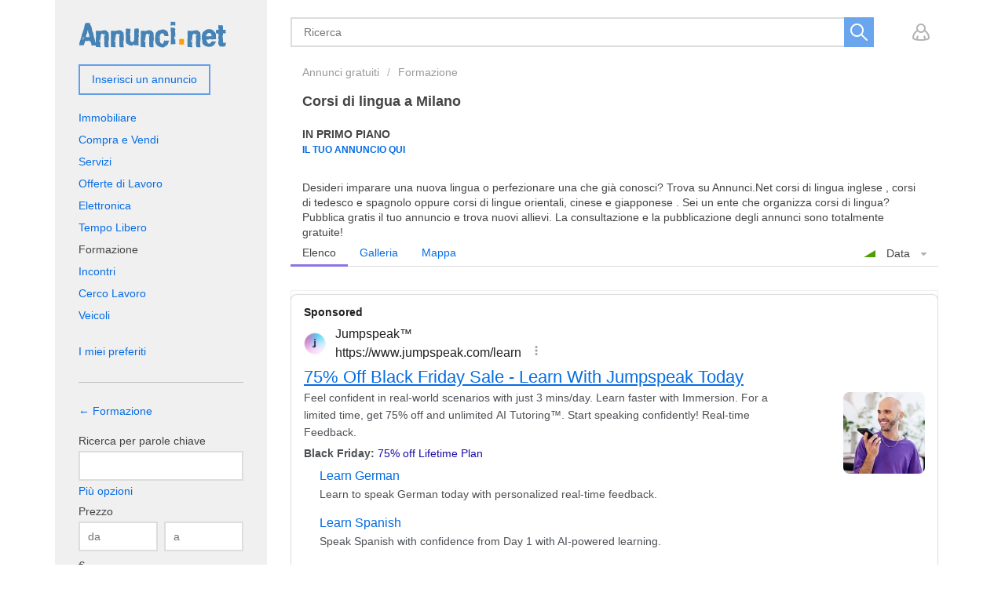

--- FILE ---
content_type: text/html; charset=utf-8
request_url: https://www.annunci.net/milano/formazione/corsi-lingua.html
body_size: 14325
content:
<!DOCTYPE html>
<html xmlns="http://www.w3.org/1999/xhtml" lang="it">
<head>

<title>Corsi di lingua  a Milano | Annunci.net</title>

<meta http-equiv="X-UA-Compatible" content="IE=edge" />
<meta name="generator" content="Annunci.net" />
<meta charset="UTF-8" />
<meta http-equiv="x-dns-prefetch-control" content="on" />
<meta name="viewport" content="width=device-width, user-scalable=no, initial-scale=1, maximum-scale=1" />

<meta name="description" content="Sfoglia tra centinaia di annunci di Formazione pubblicati a Milano su Annunci.net: ogni giorno nuovi annunci per Corsi di lingua a Milano e in tutta Italia" />
<meta name="Keywords" content="" />

<link rel="stylesheet" href="https://www.annunci.net/templates/general_craigslist/css/style.css" />


<link rel="shortcut icon" href="https://www.annunci.net/templates/general_craigslist/img/favicon.ico" type="image/x-icon" />

<link rel="canonical" href="https://www.annunci.net/milano/formazione/corsi-lingua.html" />
<link rel="next" href="https://www.annunci.net/milano/formazione/corsi-lingua/index2.html" />


<link rel="alternate" type="application/rss+xml" title="Corsi di lingua  a Milano | Annunci.net" href="https://www.annunci.net/rss-feed/category/2139/" />

<!--[if lte IE 9]>
<meta http-equiv="refresh" content="0; url=https://www.annunci.net/templates/general_craigslist/browser-upgrade.htx" />
<style>body { display: none!important; }</style>
<![endif]-->

<script src="https://www.annunci.net/libs/jquery/jquery.js"></script>
<script src="https://www.annunci.net/libs/javascript/system.lib.js"></script>
<script src="https://www.annunci.net/libs/jquery/jquery.ui.js"></script>
<!-- <script src="https://www.annunci.net/libs/jquery/datePicker/i18n/ui.datepicker-it.js"></script> -->

                

<!-- Schema.org markup for Google+ -->
<meta itemprop="name" content="Corsi di lingua {if location_level3} a {location_level3}{/if} | Annunci.net">
<meta itemprop="description" content="Sfoglia tra centinaia di annunci di Formazione pubblicati a Milano su Annunci.net: ogni giorno nuovi annunci per Corsi di lingua a Milano e in tutta Italia">
<meta itemprop="image" content="https://www.annunci.net/plugins/socialMetaData/og_share_banner.png">

<!-- Twitter Card data -->
<meta name="twitter:card" content="summary">
<meta name="twitter:title" content="Corsi di lingua {if location_level3} a {location_level3}{/if} | Annunci.net">
<meta name="twitter:description" content="Sfoglia tra centinaia di annunci di Formazione pubblicati a Milano su Annunci.net: ogni giorno nuovi annunci per Corsi di lingua a Milano e in tutta Italia">
<meta name="twitter:image" content="https://www.annunci.net/plugins/socialMetaData/og_share_banner.png">

<!-- Open Graph data -->
<meta property="og:title" content="Corsi di lingua {if location_level3} a {location_level3}{/if} | Annunci.net" />
<meta property="og:type" content="website" />
<meta property="og:description" content="Sfoglia tra centinaia di annunci di Formazione pubblicati a Milano su Annunci.net: ogni giorno nuovi annunci per Corsi di lingua a Milano e in tutta Italia" />
<meta property="og:url" content="https://www.annunci.net/milano/formazione/corsi-lingua.html" />
<meta property="og:image" content="https://www.annunci.net/plugins/socialMetaData/og_share_banner.png" />
<meta property="og:site_name" content="Annunci gratuiti a Milano | Annunci.net" />


<script type="text/javascript">
    var rlLangDir       = 'ltr';
    var rlLang          = 'it';
    var isLogin         = false;
    var staticDataClass = true;

    var lang                                      = new Array();
    lang['photo']                                 = 'immagini';
    lang['of']                                    = 'di';
    lang['close']                                 = 'Chiudi';
    lang['add_photo']                             = 'Aggiungi un&rsquo;immagine';
    lang['from']                                  = 'da';
    lang['to']                                    = 'a';
    lang['remove_from_favorites']                 = 'Annulla preferito';
    lang['add_to_favorites']                      = 'Aggiungi ai preferiti';
    lang['notice_listing_removed_from_favorites'] = 'L&rsquo;inserzione  è stata rimossa dai Preferiti.';
    lang['no_favorite']                           = 'Non hai nessun annuncio preferito';
    lang['password_strength_pattern']             = 'Forza ({number} di {maximum})';
    lang['notice_reg_length']                     = 'Il valore nel campo {field} deve essere lungo almeno 6 caratteri.';
    lang['notice_pass_bad']                       = 'Password non corretta';
    lang['password']                              = 'Password';
    lang['loading']                               = 'Caricamento in corso...';
    lang['password_weak_warning']                 = 'La tua password è troppo debole, ti suggeriamo di usare caratteri maiuscoli per renderla più forte.';
    lang['manage']                                = 'Gestisci';
    lang['done']                                  = 'Fatto';
    lang['cancel']                                = 'Annulla';
    lang['delete']                                = 'Elimina';
    lang['warning']                               = 'Attenzione!';
    lang['notice']                                = 'Nota';
    lang['gateway_fail']                          = 'Seleziona un <b> Metodo di pagamento</b> dall&rsquo;elenco.';
    lang['characters_left']                       = 'Caratteri rimanenti';
    lang['notice_bad_file_ext']                   = 'L&rsquo; {ext} estensione del file  è incompatibile; per favore considera di usare un&rsquo;estensione dalla lista.';
    lang['save_search_confirm']                   = 'Sei sicuro di voler creare un avviso?';
    lang['no_browser_gps_support']                = 'Il tuo browser non supporta l&rsquo;opzione Geolocalizzazione';
    lang['gps_support_denied']                    = 'Abilitare il rilevamento della geolocalizzazione nelle impostazioni del browser.';
    lang['map_listings_request_fail']             = 'Impossibile estrarre elenchi sulla mappa.';
    lang['map_search_limit_warning']              = 'Sono stati trovati troppi annunci, prova a restringere i criteri di ricerca o a ingrandire la mappa.';
    lang['show_subcategories']                    = 'Mostra sottocategorie';
    lang['invalid_file_extension']                = "Il file che stai tentando di caricare ha un formato non valido; si prega di prendere in considerazione il caricamento di {ext} file.";
    lang['system_error']                          = "Si è verificato un errore di sistema; si prega di consultare il registro degli errori o contattare l&rsquo;helpdesk Annunci.net.";
    lang['count_more_pictures']                   = '{count} foto<br />altro';
    lang['price']                                 = 'Prezzo';
    lang['nothing_found_for_char']                = 'Trovato niente per <b>&quot;{char}&quot;</b>';
    lang['delete_file']                           = 'Cancella il file';
    lang['confirm_notice']                        = 'Si prega di confermare l&rsquo;azione.';
    lang['any']                                   = '- Qualunque -';
    lang['account_remove_notice']                 = 'Il tuo account sarà eliminato includendo anche gli annunci e le impostazioni personali.';
    lang['account_remove_notice_pass']            = 'Il tuo account sarà eliminato includendo anche gli annunci e le impostazioni personali. Per favore inserisci la tua password per procedere.';
    lang['delete_account']                        = 'Cancella account';
    lang['password_lenght_fail']                  = 'La tua password è troppo corta o vuota.';
    lang['account_remove_in_process']             = 'The account removal is in process; please do not close the pop-up.';
    lang['error_max_size']                        = 'La dimensione del file supera il limite consentito.';
    lang['add_listing_mobile']                    = 'Inserisci';

    var rlPageInfo           = new Array();
    rlPageInfo['key']        = 'lt_formazione';
    rlPageInfo['controller'] = 'listing_type';
    rlPageInfo['path']       = 'formazione';

    var rlConfig                                 = new Array();
    rlConfig['seo_url']                          = 'https://www.annunci.net/';
    rlConfig['tpl_base']                         = 'https://www.annunci.net/templates/general_craigslist/';
    rlConfig['files_url']                        = 'https://www.annunci.net/files/';
    rlConfig['libs_url']                         = 'https://www.annunci.net/libs/';
    rlConfig['plugins_url']                      = 'https://www.annunci.net/plugins/';
    rlConfig['ajax_url']                         = 'https://www.annunci.net/request.ajax.php';
    rlConfig['mod_rewrite']                      = 1;
    rlConfig['sf_display_fields']                = 0;
    rlConfig['account_password_strength']        = 0;
    rlConfig['messages_length']                  = 250;
    rlConfig['pg_upload_thumbnail_width']        = 270;
    rlConfig['pg_upload_thumbnail_height']       = 180;
    rlConfig['thumbnails_x2']                    = true;
    rlConfig['template_type']                    = 'responsive_42';
    rlConfig['domain']                           = '.annunci.net';
    rlConfig['domain_path']                      = '/';
    rlConfig['map_search_listings_limit']        = 500;
    rlConfig['map_search_listings_limit_mobile'] = 75;
    rlConfig['price_delimiter']                  = ".";
    rlConfig['price_separator']                  = ".";
    rlConfig['random_block_slideshow_delay']     = '10';
    rlConfig['template_name']                    = 'general_cragslist_wide';
    rlConfig['map_provider']                     = 'google';
    rlConfig['map_default_zoom']                 = '14';
    rlConfig['upload_max_size']                  = 1073741824;
    rlConfig['expire_languages']                 = 12;

    var rlAccountInfo = new Array();
    rlAccountInfo['ID'] = null;

    flynax.langSelector();

    var qtip_style = new Object({
        width      : 'auto',
        background : '#066ce3',
        color      : '#ffffff',
        tip        : 'bottomLeft',
        border     : {
            width  : 7,
            radius : 0,
            color  : '#066ce3'
        }
    });
</script>


<script src="https://www.annunci.net/templates/general_craigslist/js/lib.js" ></script>

<script async src="https://pagead2.googlesyndication.com/pagead/js/adsbygoogle.js"></script>

<script>lang['any'] = '- Qualunque -';</script><script>
    var mfFields = new Array();
    var mfFieldVals = new Array();
    lang['select'] = "- Seleziona -";
    lang['not_available'] = "N/A";
</script>

<script>
    var mfGeoFields = new Array();
</script>

<!-- verification code plugin -->

            <!-- AdSense AFS -->
        <script async="async" src="https://www.google.com/adsense/search/ads.js"></script>

<script type="text/javascript" charset="utf-8">
(function(g,o){g[o]=g[o]||function(){(g[o]['q']=g[o]['q']||[]).push(
  arguments)},g[o]['t']=1*new Date})(window,'_googCsa');
</script>
        <!-- end  AdSense AFS -->
            <!-- Google Analytics -->
        <!-- Global site tag (gtag.js) - Google Analytics -->
<script async src="https://www.googletagmanager.com/gtag/js?id=UA-317677-5"></script>
<script>
  window.dataLayer = window.dataLayer || [];
  function gtag(){dataLayer.push(arguments);}
  gtag('js', new Date());

  gtag('config', 'UA-317677-5');
</script>
        <!-- end  Google Analytics -->
    
<!-- verification code plugin --><link href="https://www.annunci.net/plugins/fieldBoundBoxes/static/style.css" type="text/css" rel="stylesheet" /><!-- PWA meta data tpl -->
<link rel="apple-touch-icon" sizes="180x180" href="https://www.annunci.net/plugins/PWA/files/annunci_pwa_icon-512x512-180-180.png" />
<link rel="icon" type="image/png" sizes="32x32" href="https://www.annunci.net/plugins/PWA/files/annunci_pwa_icon-512x512-32-32.png" />
<link rel="icon" type="image/png" sizes="16x16" href="https://www.annunci.net/plugins/PWA/files/annunci_pwa_icon-512x512-16-16.png" />
<link rel="manifest" href="https://www.annunci.net/plugins/PWA/files/manifest.json">
<meta name="msapplication-TileColor" content="#da532c">
    <meta name="theme-color" content="#4682b4">

<meta name="apple-mobile-web-app-capable" content="yes" />

<!-- iPhone X (1125px x 2436px) -->
<link href="https://www.annunci.net/plugins/PWA/files/annunci_pwa_launch-2048x2732-1125-2436.png"
      media="(device-width: 375px) and (device-height: 812px) and (-webkit-device-pixel-ratio: 3)"
      rel="apple-touch-startup-image"
/>
<!-- iPhone 8, 7, 6s, 6 (750px x 1334px) -->
<link href="https://www.annunci.net/plugins/PWA/files/annunci_pwa_launch-2048x2732-750-1334.png"
      media="(device-width: 375px) and (device-height: 667px) and (-webkit-device-pixel-ratio: 2)"
      rel="apple-touch-startup-image"
/>
<!-- iPhone Xr (828px x 1792px) -->
<link href="https://www.annunci.net/plugins/PWA/files/annunci_pwa_launch-2048x2732-828-1792.png"
      media="(device-width: 414px) and (device-height: 896px) and (-webkit-device-pixel-ratio: 2)"
      rel="apple-touch-startup-image"
/>
<!-- iPhone Xs Max (1242px x 2688px) -->
<link href="https://www.annunci.net/plugins/PWA/files/annunci_pwa_launch-2048x2732-1242-2688.png"
      media="(device-width: 414px) and (device-height: 896px) and (-webkit-device-pixel-ratio: 3)"
      rel="apple-touch-startup-image"
/>
<!-- 11" iPad Pro (1668px x 2388px) -->
<link href="https://www.annunci.net/plugins/PWA/files/annunci_pwa_launch-2048x2732-1668-2388.png"
      media="(device-width: 375px) and (device-height: 812px) and (-webkit-device-pixel-ratio: 3)"
      rel="apple-touch-startup-image"
/>
<!-- iPhone 8 Plus, 7 Plus, 6s Plus, 6 Plus (1242px x 2208px) -->
<link href="https://www.annunci.net/plugins/PWA/files/annunci_pwa_launch-2048x2732-1242-2208.png"
      media="(device-width: 414px) and (device-height: 736px) and (-webkit-device-pixel-ratio: 3)"
      rel="apple-touch-startup-image"
/>
<!-- iPhone 5, SE (640px x 1136px) -->
<link href="https://www.annunci.net/plugins/PWA/files/annunci_pwa_launch-2048x2732-640-1136.png"
      media="(device-width: 320px) and (device-height: 568px) and (-webkit-device-pixel-ratio: 2)"
      rel="apple-touch-startup-image"
/>
<!-- iPad Mini, Air (1536px x 2048px) -->
<link href="https://www.annunci.net/plugins/PWA/files/annunci_pwa_launch-2048x2732-1536-2048.png"
      media="(device-width: 768px) and (device-height: 1024px) and (-webkit-device-pixel-ratio: 2)"
      rel="apple-touch-startup-image"
/>
<!-- iPad Pro 10.5" (1668px x 2224px) -->
<link href="https://www.annunci.net/plugins/PWA/files/annunci_pwa_launch-2048x2732-1668-2224.png"
      media="(device-width: 834px) and (device-height: 1112px) and (-webkit-device-pixel-ratio: 2)"
      rel="apple-touch-startup-image"
/>
<!-- iPad Pro 12.9" (2048px x 2732px) -->
<link href="https://www.annunci.net/plugins/PWA/files/annunci_pwa_launch-2048x2732-2048-2732.png"
      media="(device-width: 1024px) and (device-height: 1366px) and (-webkit-device-pixel-ratio: 2)"
      rel="apple-touch-startup-image"
/>
<!-- PWA meta data tpl end -->


<script type="text/javascript" charset="UTF-8">
/* <![CDATA[ */
try { if (undefined == xajax.config) xajax.config = {}; } catch (e) { xajax = {}; xajax.config = {}; };
xajax.config.requestURI = "https://www.annunci.net/milano/formazione/corsi-lingua.html";
xajax.config.statusMessages = false;
xajax.config.waitCursor = true;
xajax.config.version = "xajax 0.5 Beta 4";
xajax.config.legacy = false;
xajax.config.defaultMode = "asynchronous";
xajax.config.defaultMethod = "POST";
/* ]]> */
</script>
<script type="text/javascript" src="https://www.annunci.net/libs/ajax/xajax_js/xajax_core.js" charset="UTF-8"></script>
<script type="text/javascript" charset="UTF-8">
/* <![CDATA[ */
window.setTimeout(
 function() {
  var scriptExists = false;
  try { if (xajax.isLoaded) scriptExists = true; }
  catch (e) {}
  if (!scriptExists) {
   alert("Error: the xajax Javascript component could not be included. Perhaps the URL is incorrect?\nURL: https://www.annunci.net/libs/ajax/xajax_js/xajax_core.js");
  }
 }, 2000);
/* ]]> */
</script>

<script type='text/javascript' charset='UTF-8'>
/* <![CDATA[ */
xajax_saveSearch = function() { return xajax.request( { xjxfun: 'ajaxSaveSearch' }, { parameters: arguments } ); };
/* ]]> */
</script>


</head>

<body class="large lt-formazione-page bc-exists -theme listing-fit-contain" >
        <div id="mobile-header" class="hidden-lg-up">
        <div class="container">
            <div class="row">
                <div class="col-xs-12 header-content"></div>
            </div>
        </div>
    </div>        
<div class="main-wrapper container">
    <div class="row">
        <div class="col-lg-9 col-xs-12">
            <header class="page-header">
                <div class="top-search in-category"><form accesskey="https://www.annunci.net/search.html#keyword_tab" method="post" action="https://www.annunci.net/milano/formazione/corsi-lingua/search-results.html"><input type="hidden" name="action" value="search" /><input type="hidden" name="form" value="keyword_search" /><input type="hidden" name="post_form_key" value="formazione_advanced" /><input class="tags-autocomplete" type="text" placeholder="Ricerca " name="f[keyword_search]" value="" autocomplete="off" /><input type="hidden" name="f[Category_ID]" value="2139" /><button type="submit"></button></form><a class="add-property button hidden-lg-up" rel="nofollow" title="Aggiungi un nuovo annuncio | Annunci.net" href="https://www.annunci.net/add-listing/corsi-lingua/select-a-plan.html">Inserisci un annuncio</a></div>

                                <div class="top-navigation-container hidden-md-down">
                    <div class="top-navigation header">
                        <span class="circle mobile-search-button hidden-sm-up" id="mobile-search-nav"><span class="default"></span></span>
                        <!-- user navigation bar -->

<span class="circle" id="user-navbar">
	<span class="default"></span>
	<span class="content  hide">
					<!-- modal login content -->


<form action="https://www.annunci.net/login.html" method="post">
    <input type="hidden" name="action" value="login" />
    
    <input placeholder="E-mail" type="text" name="username" maxlength="100" value="" />
    <input placeholder="Password" type="password" name="password" maxlength="100" />
    
    <span class="nowrap">
        <input type="submit" value="Entra" />
        <span class="hookUserNavbar"></span>
    </span>

            <div class="remember-me">
            <label><input type="checkbox" name="remember_me" checked />Resta connesso</label>
        </div>
    </form>

<div class="links">
    <a title="Reimposta la tua password" class="font2" href="https://www.annunci.net/reset-password.html">Non ricordi la tua password?</a>
            <br />
        <a title="Crea nuovo account" class="font2" href="https://www.annunci.net/registration.html">Crea nuovo account</a>
    </div>

<!-- modal login content end -->			</span>
</span>

<!-- user navigation bar end -->                        
                        <!-- shopping cart tpl | template file -->


<!-- shopping cart tpl end -->                    </div>
                </div>
            </header>

            <!-- page content -->
            <section id="main_container">
                <div class="inside-container row">
                    <section id="content" class="col-xs-12">
                                                    <!-- bread crumbs block -->

	<div id="bread_crumbs">
		<ul class="point1"><li accesskey="/"><a href="https://www.annunci.net/milano/" title="Annunci gratuiti a Milano | Annunci.net">Annunci gratuiti</a></li><li accesskey="/"><a href="https://www.annunci.net/milano/formazione.html" title="Formazione a Milano | Annunci.net">Formazione</a></li></ul>
	</div>

<!-- bread crumbs block end -->                        
                                                                                    <div class="h1-nav">
                                    <nav id="content_nav_icons">
                                        

                                                                                                                                    <a class="post_ad" title="Aggiungi un&rsquo;inserzione allaCorsi di lingua categoria " href="https://www.annunci.net/add-listing/select-a-plan.html?id=2139"><span></span></a>
                                                                                                                        </nav>
                            
							                                <h1>Corsi di lingua  a Milano</h1>
														
                                                            </div>
                                                    
					<div id="system_message">
                            
                            <!-- no javascript mode -->
                                                        <!-- no javascript mode end -->
                        </div>

                                                                                    <!-- top blocks area -->
                                <aside class="top">
                                                                                                                                                                                                                                                                                                                                                            
	

	

<section class="content_block no-style  listings_carousel">
	<h3>In primo piano<div><small><a href="/servizi-premium.html" alt="Il tuo annuncio qui">Il tuo annuncio qui</a></small></div></h3>	<div>

	<!-- carousel block -->
<!-- carousel block end -->

	</div>
</section>                                                                                                                                                                                                                                                                                                                                                    <!-- top blocks area end -->
                                </aside>
                                                    
                        <section id="controller_area"><!-- listing type -->



<!-- search results -->
<!-- browse/search forms mode -->

		
					<div class="category-description">
				Desideri imparare una nuova lingua o perfezionare una che già conosci? Trova su Annunci.Net corsi di lingua inglese , corsi di tedesco e spagnolo oppure corsi di lingue orientali, cinese e giapponese . Sei un ente che organizza corsi di lingua? Pubblica gratis il tuo annuncio e trova nuovi allievi. La consultazione e la pubblicazione degli annunci sono totalmente gratuite!
			</div>
				
				
			<!-- grid navigation bar -->






<div class="grid_navbar listings-area row">
    <div class="col-xs-6">
        <div class="switcher"><div class="hook"></div><div class="current hidden-sm-up">Lista</div><div class="buttons"><div data-type="list" class="list active" title="Elenco">Elenco</div><div data-type="grid" class="grid" title="Galleria">Galleria</div><div data-type="map" class="map" title="Mappa">Mappa</div></div>
        </div>
    </div>
    <div class="col-xs-6">
                    <div class="sorting">
                <div class="current">
                    Data
                </div>
                <ul class="fields">
                				
                                                                        <li><a rel="nofollow" title="Ordina annunci per Data (ascendente)" href="?sort_by=date&sort_type=asc">Data (ascendente)</a></li>
                                                    <li class="active"><a rel="nofollow" title="Ordina annunci per Data (discendente)" href="?sort_by=date&sort_type=desc">Data (discendente)</a></li>
                                                            				
                                            <li><a rel="nofollow" title="Ordina annunci per Categoria" href="?sort_by=Category_ID&sort_type=asc">Categoria</a></li>
                                    				
                                            <li><a rel="nofollow" title="Ordina annunci per Città" href="?sort_by=country_level2&sort_type=asc">Città</a></li>
                                    				
                                                                        <li><a rel="nofollow" title="Ordina annunci per Prezzo (ascendente)" href="?sort_by=price&sort_type=asc">Prezzo (ascendente)</a></li>
                                                    <li><a rel="nofollow" title="Ordina annunci per Prezzo (discendente)" href="?sort_by=price&sort_type=desc">Prezzo (discendente)</a></li>
                                                            				
                                            <li><a rel="nofollow" title="Ordina annunci per Descrizione" href="?sort_by=description_add&sort_type=asc">Descrizione</a></li>
                                                    
                </ul>
            </div>
            </div>
</div>



<!-- grid navigation bar end -->
			<!-- listing grid -->

	




<script>var listings_map_data = new Array();</script>

<section id="listings" class="list  row">
					
				
		 
			

         <div class="banner-space-afs">
			<div id="afscontainer1"></div>

			<script type="text/javascript" charset="utf-8">

			var pageOptions = {
				"pubId": "partner-pub-3424869830520792",
				
				"query": "Corsi di lingua",
				
				"styleId": "8593302474",
				"number": 3
			};

			var adblock1 = {
				"container": "afscontainer1"
			};

			_googCsa('ads', pageOptions, adblock1);

			</script>

         </div>
			
		    		
		<!-- listing item -->



	
<article class="item col-xs-12 col-sm-6 col-md-4 ">
	<div class="navigation-column">

		<ul class="nav-column stick-top">
			
		</ul>

		<span class="category-info hide">
            <a href="https://www.annunci.net/milano/formazione/corsi-lingua.html">
                Corsi di lingua
            </a>
		</span>
	</div>

	<div class="main-column clearfix">
					<a title="Corsi di Inglese. Corsi di Tedesco. Per l’Impresa Lombarda." href="https://www.annunci.net/milano/formazione/corsi-lingua/corsi-di-inglese-corsi-di-tedesco-per-l-impresa-lombarda-2547950.html">
				<div class="picture">
                    <img loading="lazy" src="https://www.annunci.net/files/09-2021/ad2547950/corsi-di-inglese-corsi-di-tedesco-per-1558903798.png" srcset="https://www.annunci.net/files/09-2021/ad2547950/corsi-di-inglese-corsi-di-tedesco-per-598648146_x2.png 2x" alt="Corsi di Inglese. Corsi di Tedesco. Per l’Impresa Lombarda." onerror="this.onerror=null; this.src='https://www.annunci.net/templates/general_craigslist/img/blank_10x7.gif'" />
                    
                    

											<span accesskey="5"></span>
					                    				</div>
			</a>
		
		<ul class="ad-info">
            <li class="before-title">
                <span class="date">09.12.2025</span>
                
                <div id="fav_2547950" class="favorite add" title="Aggiungi ai preferiti"><span class="icon"></span><span class="link">Aggiungi ai preferiti</span></div>
            </li>
			<li class="title">
				<a class="link-large" title="Corsi di Inglese. Corsi di Tedesco. Per l’Impresa Lombarda." href="https://www.annunci.net/milano/formazione/corsi-lingua/corsi-di-inglese-corsi-di-tedesco-per-l-impresa-lombarda-2547950.html">
                    Corsi di Inglese. Corsi di Tedesco. Per l’Impresa Lombarda.
                </a>
			</li>
                                    			                <li class="fields">
                    <span>Corsi di lingua (Milano)</span><span>Un corso aziendale di Inglese? Un corso aziendale di Tedesco?  Si può optare per un istituto linguistico rinomato e...</span>
                </li>
            
            
							<ol>
					<div class="stat-line"></div>
				</ol>
					</ul>
	</div>
</article>

<!-- listing item end -->		
        
                    
        					
			
		<!-- listing item -->



	
<article class="item col-xs-12 col-sm-6 col-md-4 ">
	<div class="navigation-column">

		<ul class="nav-column">
			
		</ul>

		<span class="category-info hide">
            <a href="https://www.annunci.net/milano/formazione/corsi-lingua.html">
                Corsi di lingua
            </a>
		</span>
	</div>

	<div class="main-column clearfix">
					<a title="CORSO DI MUSICAL e INGLESE per bambini della scuola materna (4 e 5 anni) VIALE PAPINIANO" href="https://www.annunci.net/milano/formazione/corsi-lingua/corso-di-musical-e-inglese-per-bambini-della-scuola-materna-4-e-5-anni-viale-papiniano-2769125.html">
				<div class="picture">
                    <img loading="lazy" src="https://www.annunci.net/files/09-2025/ad2769125/corso-di-musical-e-inglese-per-bambini-della-1410319368.jpg" srcset="https://www.annunci.net/files/09-2025/ad2769125/corso-di-musical-e-inglese-per-bambini-della-440670644_x2.jpg 2x" alt="CORSO DI MUSICAL e INGLESE per bambini della scuola materna (4 e 5 anni) VIALE PAPINIANO" onerror="this.onerror=null; this.src='https://www.annunci.net/templates/general_craigslist/img/blank_10x7.gif'" />
                    
                    

											<span accesskey="5"></span>
					                                            <div class="price-tag">
                            <span>€ 350</span>
                            					    </div>
                    				</div>
			</a>
		
		<ul class="ad-info">
            <li class="before-title">
                <span class="date">29.11.2025</span>
                
                <div id="fav_2769125" class="favorite add" title="Aggiungi ai preferiti"><span class="icon"></span><span class="link">Aggiungi ai preferiti</span></div>
            </li>
			<li class="title">
				<a class="link-large" title="CORSO DI MUSICAL e INGLESE per bambini della scuola materna (4 e 5 anni) VIALE PAPINIANO" href="https://www.annunci.net/milano/formazione/corsi-lingua/corso-di-musical-e-inglese-per-bambini-della-scuola-materna-4-e-5-anni-viale-papiniano-2769125.html">
                    CORSO DI MUSICAL e INGLESE per bambini della scuola materna (4 e 5 anni) VIALE PAPINIANO
                </a>
			</li>
                            <li class="price-tag">
                    <span>€ 350</span>
                                    </li>
                                    			                <li class="fields">
                    <span>Corsi di lingua (Milano)</span><span>Ecco un metodo divertente per accostarsi all'inglese già dalla scuola materna: il corso di MUSICAL e INGLESE per bamb...</span>
                </li>
            
            
							<ol>
					<div class="stat-line"></div>
				</ol>
					</ul>
	</div>
</article>

<!-- listing item end -->		
        
                    
        					
			
		<!-- listing item -->



	
<article class="item col-xs-12 col-sm-6 col-md-4 ">
	<div class="navigation-column">

		<ul class="nav-column">
			
		</ul>

		<span class="category-info hide">
            <a href="https://www.annunci.net/milano/formazione/corsi-lingua.html">
                Corsi di lingua
            </a>
		</span>
	</div>

	<div class="main-column clearfix">
					<a title="Lezione privata di cinese online" href="https://www.annunci.net/milano/formazione/corsi-lingua/lezione-privata-di-cinese-online-2608632.html">
				<div class="picture">
                    <img loading="lazy" src="https://www.annunci.net/files/09-2022/ad2608632/lezione-privata-di-cinese-1700517396.jpg" srcset="https://www.annunci.net/files/09-2022/ad2608632/lezione-privata-di-cinese-855533798_x2.jpg 2x" alt="Lezione privata di cinese online" onerror="this.onerror=null; this.src='https://www.annunci.net/templates/general_craigslist/img/blank_10x7.gif'" />
                    
                    

											<span accesskey="4"></span>
					                                            <div class="price-tag">
                            <span>€ 15</span>
                            					    </div>
                    				</div>
			</a>
		
		<ul class="ad-info">
            <li class="before-title">
                <span class="date">21.11.2025</span>
                
                <div id="fav_2608632" class="favorite add" title="Aggiungi ai preferiti"><span class="icon"></span><span class="link">Aggiungi ai preferiti</span></div>
            </li>
			<li class="title">
				<a class="link-large" title="Lezione privata di cinese online" href="https://www.annunci.net/milano/formazione/corsi-lingua/lezione-privata-di-cinese-online-2608632.html">
                    Lezione privata di cinese online
                </a>
			</li>
                            <li class="price-tag">
                    <span>€ 15</span>
                                    </li>
                                    			                <li class="fields">
                    <span>Corsi di lingua (Milano)</span><span>Ciao, io mi chiamo Simon, sono di Shanghai. sono un insegnante di lingua cinese con tanti anni di esperienza. impart...</span>
                </li>
            
            
							<ol>
					<div class="stat-line"></div>
				</ol>
					</ul>
	</div>
</article>

<!-- listing item end -->		
        
                    
        					
			
		<!-- listing item -->



	
<article class="item col-xs-12 col-sm-6 col-md-4 ">
	<div class="navigation-column">

		<ul class="nav-column">
			
		</ul>

		<span class="category-info hide">
            <a href="https://www.annunci.net/milano/formazione/corsi-lingua.html">
                Corsi di lingua
            </a>
		</span>
	</div>

	<div class="main-column clearfix">
					<a title="???????? SERVIZI LINGUISTICI – MADRELINGUA FRANCESE (Online in tutta)" href="https://www.annunci.net/milano/formazione/corsi-lingua/servizi-linguistici-madrelingua-francese-online-in-tutta-2774303.html">
				<div class="picture no-picture">
                    <img loading="lazy" src="https://www.annunci.net/templates/general_craigslist/img/blank_10x7.gif" alt="???????? SERVIZI LINGUISTICI – MADRELINGUA FRANCESE (Online in tutta)" onerror="this.onerror=null; this.src='https://www.annunci.net/templates/general_craigslist/img/blank_10x7.gif'" />
                    
                    

					                                            <div class="price-tag">
                            <span>€ 25</span>
                            					    </div>
                    				</div>
			</a>
		
		<ul class="ad-info">
            <li class="before-title">
                <span class="date">06.11.2025</span>
                
                <div id="fav_2774303" class="favorite add" title="Aggiungi ai preferiti"><span class="icon"></span><span class="link">Aggiungi ai preferiti</span></div>
            </li>
			<li class="title">
				<a class="link-large" title="???????? SERVIZI LINGUISTICI – MADRELINGUA FRANCESE (Online in tutta)" href="https://www.annunci.net/milano/formazione/corsi-lingua/servizi-linguistici-madrelingua-francese-online-in-tutta-2774303.html">
                    ???????? SERVIZI LINGUISTICI – MADRELINGUA FRANCESE (Online in tutta)
                </a>
			</li>
                            <li class="price-tag">
                    <span>€ 25</span>
                                    </li>
                                    			                <li class="fields">
                    <span>Corsi di lingua (Milano)</span><span>????️ Lezioni base / conversazione| Pronuncia, grammatica, lessico quotidiano, aiuto compiti, francese scolastico.| 2...</span>
                </li>
            
            
							<ol>
					<div class="stat-line"></div>
				</ol>
					</ul>
	</div>
</article>

<!-- listing item end -->		
        
                    
        					
			
		<!-- listing item -->



	
<article class="item col-xs-12 col-sm-6 col-md-4 ">
	<div class="navigation-column">

		<ul class="nav-column">
			
		</ul>

		<span class="category-info hide">
            <a href="https://www.annunci.net/milano/formazione/corsi-lingua.html">
                Corsi di lingua
            </a>
		</span>
	</div>

	<div class="main-column clearfix">
					<a title="offro lezioni ingelese a tutti livelli (prima lezione gratis)" href="https://www.annunci.net/milano/formazione/corsi-lingua/offro-lezioni-ingelese-a-tutti-livelli-prima-lezione-gratis-2773108.html">
				<div class="picture">
                    <img loading="lazy" src="https://www.annunci.net/files/10-2025/ad2773108/offro-lezioni-ingelese-a-tutti-livelli-prima-1587294560.jpg" srcset="https://www.annunci.net/files/10-2025/ad2773108/offro-lezioni-ingelese-a-tutti-livelli-prima-883289788_x2.jpg 2x" alt="offro lezioni ingelese a tutti livelli (prima lezione gratis)" onerror="this.onerror=null; this.src='https://www.annunci.net/templates/general_craigslist/img/blank_10x7.gif'" />
                    
                    

											<span accesskey="4"></span>
					                                            <div class="price-tag">
                            <span>€ 28</span>
                            					    </div>
                    				</div>
			</a>
		
		<ul class="ad-info">
            <li class="before-title">
                <span class="date">27.10.2025</span>
                
                <div id="fav_2773108" class="favorite add" title="Aggiungi ai preferiti"><span class="icon"></span><span class="link">Aggiungi ai preferiti</span></div>
            </li>
			<li class="title">
				<a class="link-large" title="offro lezioni ingelese a tutti livelli (prima lezione gratis)" href="https://www.annunci.net/milano/formazione/corsi-lingua/offro-lezioni-ingelese-a-tutti-livelli-prima-lezione-gratis-2773108.html">
                    offro lezioni ingelese a tutti livelli (prima lezione gratis)
                </a>
			</li>
                            <li class="price-tag">
                    <span>€ 28</span>
                                    </li>
                                    			                <li class="fields">
                    <span>Corsi di lingua (Milano)</span><span>Le mie lezioni si basano su un approccio pratico e personalizzato: ogni percorso è costruito intorno alle esigenze de...</span>
                </li>
            
            
							<ol>
					<div class="stat-line"></div>
				</ol>
					</ul>
	</div>
</article>

<!-- listing item end -->		
        
                    
        					
			
		<!-- listing item -->



	
<article class="item col-xs-12 col-sm-6 col-md-4 ">
	<div class="navigation-column">

		<ul class="nav-column">
			
		</ul>

		<span class="category-info hide">
            <a href="https://www.annunci.net/milano/formazione/corsi-lingua.html">
                Corsi di lingua
            </a>
		</span>
	</div>

	<div class="main-column clearfix">
					<a title="CORSO DI MUSICAL in INGLESE per BAMBINI dai 6 ai 10 ANNI - viale ZARA e viale PAPINIANO" href="https://www.annunci.net/milano/formazione/corsi-lingua/corso-di-musical-in-inglese-per-bambini-dai-6-ai-10-anni-viale-zara-e-viale-papiniano-2772571.html">
				<div class="picture">
                    <img loading="lazy" src="https://www.annunci.net/files/10-2025/ad2772571/corso-di-musical-in-inglese-per-bambini-dai-1970739865.jpg" srcset="https://www.annunci.net/files/10-2025/ad2772571/corso-di-musical-in-inglese-per-bambini-dai-1551480788_x2.jpg 2x" alt="CORSO DI MUSICAL in INGLESE per BAMBINI dai 6 ai 10 ANNI - viale ZARA e viale PAPINIANO" onerror="this.onerror=null; this.src='https://www.annunci.net/templates/general_craigslist/img/blank_10x7.gif'" />
                    
                    

											<span accesskey="5"></span>
					                                            <div class="price-tag">
                            <span>€ 450</span>
                            					    </div>
                    				</div>
			</a>
		
		<ul class="ad-info">
            <li class="before-title">
                <span class="date">23.10.2025</span>
                
                <div id="fav_2772571" class="favorite add" title="Aggiungi ai preferiti"><span class="icon"></span><span class="link">Aggiungi ai preferiti</span></div>
            </li>
			<li class="title">
				<a class="link-large" title="CORSO DI MUSICAL in INGLESE per BAMBINI dai 6 ai 10 ANNI - viale ZARA e viale PAPINIANO" href="https://www.annunci.net/milano/formazione/corsi-lingua/corso-di-musical-in-inglese-per-bambini-dai-6-ai-10-anni-viale-zara-e-viale-papiniano-2772571.html">
                    CORSO DI MUSICAL in INGLESE per BAMBINI dai 6 ai 10 ANNI - viale ZARA e viale PAPINIANO
                </a>
			</li>
                            <li class="price-tag">
                    <span>€ 450</span>
                                    </li>
                                    			                <li class="fields">
                    <span>Corsi di lingua (Milano)</span><span>Imparare l’inglese divertendosi? Si può!  Già da BAMBINI!  Con “DO YOU SPEAK MUSICAL?”, il laboratorio - linguistic...</span>
                </li>
            
            
							<ol>
					<div class="stat-line"></div>
				</ol>
					</ul>
	</div>
</article>

<!-- listing item end -->		
        
                    
        					
			
		<!-- listing item -->



	
<article class="item col-xs-12 col-sm-6 col-md-4 ">
	<div class="navigation-column">

		<ul class="nav-column">
			
		</ul>

		<span class="category-info hide">
            <a href="https://www.annunci.net/milano/formazione/corsi-lingua.html">
                Corsi di lingua
            </a>
		</span>
	</div>

	<div class="main-column clearfix">
					<a title="offro lezioni ingelese a tutti livelli (prima lezione gratis)" href="https://www.annunci.net/milano/formazione/corsi-lingua/offro-lezioni-ingelese-a-tutti-livelli-prima-lezione-gratis-2771415.html">
				<div class="picture">
                    <img loading="lazy" src="https://www.annunci.net/files/10-2025/ad2771415/offro-lezioni-ingelese-a-tutti-livelli-prima-1124782152.jpg" srcset="https://www.annunci.net/files/10-2025/ad2771415/offro-lezioni-ingelese-a-tutti-livelli-prima-1927951764_x2.jpg 2x" alt="offro lezioni ingelese a tutti livelli (prima lezione gratis)" onerror="this.onerror=null; this.src='https://www.annunci.net/templates/general_craigslist/img/blank_10x7.gif'" />
                    
                    

											<span accesskey="4"></span>
					                                            <div class="price-tag">
                            <span>€ 28</span>
                            					    </div>
                    				</div>
			</a>
		
		<ul class="ad-info">
            <li class="before-title">
                <span class="date">15.10.2025</span>
                
                <div id="fav_2771415" class="favorite add" title="Aggiungi ai preferiti"><span class="icon"></span><span class="link">Aggiungi ai preferiti</span></div>
            </li>
			<li class="title">
				<a class="link-large" title="offro lezioni ingelese a tutti livelli (prima lezione gratis)" href="https://www.annunci.net/milano/formazione/corsi-lingua/offro-lezioni-ingelese-a-tutti-livelli-prima-lezione-gratis-2771415.html">
                    offro lezioni ingelese a tutti livelli (prima lezione gratis)
                </a>
			</li>
                            <li class="price-tag">
                    <span>€ 28</span>
                                    </li>
                                    			                <li class="fields">
                    <span>Corsi di lingua (Milano)</span><span>Le mie lezioni si basano su un approccio pratico e personalizzato: ogni percorso è costruito intorno alle esigenze de...</span>
                </li>
            
            
							<ol>
					<div class="stat-line"></div>
				</ol>
					</ul>
	</div>
</article>

<!-- listing item end -->		
        
                    
        					
			
		<!-- listing item -->



	
<article class="item col-xs-12 col-sm-6 col-md-4 ">
	<div class="navigation-column">

		<ul class="nav-column">
			
		</ul>

		<span class="category-info hide">
            <a href="https://www.annunci.net/milano/formazione/corsi-lingua.html">
                Corsi di lingua
            </a>
		</span>
	</div>

	<div class="main-column clearfix">
					<a title="offro lezioni ingelese a tutti livelli (prima lezione gratis)" href="https://www.annunci.net/milano/formazione/corsi-lingua/offro-lezioni-ingelese-a-tutti-livelli-prima-lezione-gratis-2770227.html">
				<div class="picture">
                    <img loading="lazy" src="https://www.annunci.net/files/10-2025/ad2770227/offro-lezioni-ingelese-a-tutti-livelli-prima-1579029329.png" srcset="https://www.annunci.net/files/10-2025/ad2770227/offro-lezioni-ingelese-a-tutti-livelli-prima-409138690_x2.png 2x" alt="offro lezioni ingelese a tutti livelli (prima lezione gratis)" onerror="this.onerror=null; this.src='https://www.annunci.net/templates/general_craigslist/img/blank_10x7.gif'" />
                    
                    

											<span accesskey="5"></span>
					                                            <div class="price-tag">
                            <span>€ 28</span>
                            					    </div>
                    				</div>
			</a>
		
		<ul class="ad-info">
            <li class="before-title">
                <span class="date">06.10.2025</span>
                
                <div id="fav_2770227" class="favorite add" title="Aggiungi ai preferiti"><span class="icon"></span><span class="link">Aggiungi ai preferiti</span></div>
            </li>
			<li class="title">
				<a class="link-large" title="offro lezioni ingelese a tutti livelli (prima lezione gratis)" href="https://www.annunci.net/milano/formazione/corsi-lingua/offro-lezioni-ingelese-a-tutti-livelli-prima-lezione-gratis-2770227.html">
                    offro lezioni ingelese a tutti livelli (prima lezione gratis)
                </a>
			</li>
                            <li class="price-tag">
                    <span>€ 28</span>
                                    </li>
                                    			                <li class="fields">
                    <span>Corsi di lingua (Milano)</span><span>Le mie lezioni si basano su un approccio pratico e personalizzato: ogni percorso è costruito intorno alle esigenze de...</span>
                </li>
            
            
							<ol>
					<div class="stat-line"></div>
				</ol>
					</ul>
	</div>
</article>

<!-- listing item end -->		
        
                    
        					
			
		<!-- listing item -->



	
<article class="item col-xs-12 col-sm-6 col-md-4 ">
	<div class="navigation-column">

		<ul class="nav-column">
			
		</ul>

		<span class="category-info hide">
            <a href="https://www.annunci.net/milano/formazione/corsi-lingua.html">
                Corsi di lingua
            </a>
		</span>
	</div>

	<div class="main-column clearfix">
					<a title="Offro lezioni a tutti livelli &quot;La prima lezione gratis&quot;" href="https://www.annunci.net/milano/formazione/corsi-lingua/offro-lezioni-a-tutti-livelli-quot-la-prima-lezione-gratis-quot-2770211.html">
				<div class="picture">
                    <img loading="lazy" src="https://www.annunci.net/files/10-2025/ad2770211/offro-lezioni-a-tutti-livelli-quot-la-prima-1994273677.jpg" srcset="https://www.annunci.net/files/10-2025/ad2770211/offro-lezioni-a-tutti-livelli-quot-la-prima-1196225081_x2.jpg 2x" alt="Offro lezioni a tutti livelli &quot;La prima lezione gratis&quot;" onerror="this.onerror=null; this.src='https://www.annunci.net/templates/general_craigslist/img/blank_10x7.gif'" />
                    
                    

											<span accesskey="5"></span>
					                                            <div class="price-tag">
                            <span>€ 28</span>
                            					    </div>
                    				</div>
			</a>
		
		<ul class="ad-info">
            <li class="before-title">
                <span class="date">04.10.2025</span>
                
                <div id="fav_2770211" class="favorite add" title="Aggiungi ai preferiti"><span class="icon"></span><span class="link">Aggiungi ai preferiti</span></div>
            </li>
			<li class="title">
				<a class="link-large" title="Offro lezioni a tutti livelli &quot;La prima lezione gratis&quot;" href="https://www.annunci.net/milano/formazione/corsi-lingua/offro-lezioni-a-tutti-livelli-quot-la-prima-lezione-gratis-quot-2770211.html">
                    Offro lezioni a tutti livelli &quot;La prima lezione gratis&quot;
                </a>
			</li>
                            <li class="price-tag">
                    <span>€ 28</span>
                                    </li>
                                    			                <li class="fields">
                    <span>Corsi di lingua (Milano)</span><span>Le mie lezioni si basano su un approccio pratico e personalizzato: ogni percorso è costruito intorno alle esigenze de...</span>
                </li>
            
            
							<ol>
					<div class="stat-line"></div>
				</ol>
					</ul>
	</div>
</article>

<!-- listing item end -->		
        
                    
        					
			
		<!-- listing item -->



	
<article class="item col-xs-12 col-sm-6 col-md-4 ">
	<div class="navigation-column">

		<ul class="nav-column">
			
		</ul>

		<span class="category-info hide">
            <a href="https://www.annunci.net/milano/formazione/corsi-lingua.html">
                Corsi di lingua
            </a>
		</span>
	</div>

	<div class="main-column clearfix">
					<a title="offro lezioni ingelese a tutti livelli (prima lezione gratis)" href="https://www.annunci.net/milano/formazione/corsi-lingua/offro-lezioni-ingelese-a-tutti-livelli-prima-lezione-gratis-2769664.html">
				<div class="picture">
                    <img loading="lazy" src="https://www.annunci.net/files/09-2025/ad2769664/offro-lezioni-ingelese-a-tutti-livelli-prima-964823118.jpg" srcset="https://www.annunci.net/files/09-2025/ad2769664/offro-lezioni-ingelese-a-tutti-livelli-prima-589011056_x2.jpg 2x" alt="offro lezioni ingelese a tutti livelli (prima lezione gratis)" onerror="this.onerror=null; this.src='https://www.annunci.net/templates/general_craigslist/img/blank_10x7.gif'" />
                    
                    

											<span accesskey="4"></span>
					                                            <div class="price-tag">
                            <span>€ 30</span>
                            					    </div>
                    				</div>
			</a>
		
		<ul class="ad-info">
            <li class="before-title">
                <span class="date">28.09.2025</span>
                
                <div id="fav_2769664" class="favorite add" title="Aggiungi ai preferiti"><span class="icon"></span><span class="link">Aggiungi ai preferiti</span></div>
            </li>
			<li class="title">
				<a class="link-large" title="offro lezioni ingelese a tutti livelli (prima lezione gratis)" href="https://www.annunci.net/milano/formazione/corsi-lingua/offro-lezioni-ingelese-a-tutti-livelli-prima-lezione-gratis-2769664.html">
                    offro lezioni ingelese a tutti livelli (prima lezione gratis)
                </a>
			</li>
                            <li class="price-tag">
                    <span>€ 30</span>
                                    </li>
                                    			                <li class="fields">
                    <span>Corsi di lingua (Milano)</span><span>Le mie lezioni si basano su un approccio pratico e personalizzato: ogni percorso è costruito intorno alle esigenze de...</span>
                </li>
            
            
							<ol>
					<div class="stat-line"></div>
				</ol>
					</ul>
	</div>
</article>

<!-- listing item end -->		
        
                    
        					
			
		<!-- listing item -->



	
<article class="item col-xs-12 col-sm-6 col-md-4 ">
	<div class="navigation-column">

		<ul class="nav-column">
			
		</ul>

		<span class="category-info hide">
            <a href="https://www.annunci.net/milano/formazione/corsi-lingua.html">
                Corsi di lingua
            </a>
		</span>
	</div>

	<div class="main-column clearfix">
					<a title="offro lezioni per professionisti e adulti (Business English, colloqui) e ripetizioni per studenti di" href="https://www.annunci.net/milano/formazione/corsi-lingua/offro-lezioni-per-professionisti-e-adulti-business-english-colloqui-e-ripetizioni-per-studenti-di-2769234.html">
				<div class="picture">
                    <img loading="lazy" src="https://www.annunci.net/files/09-2025/ad2769234/offro-lezioni-per-professionisti-e-adulti-1986105079.jpg" srcset="https://www.annunci.net/files/09-2025/ad2769234/offro-lezioni-per-professionisti-e-adulti-1986105079_x2.jpg 2x" alt="offro lezioni per professionisti e adulti (Business English, colloqui) e ripetizioni per studenti di" onerror="this.onerror=null; this.src='https://www.annunci.net/templates/general_craigslist/img/blank_10x7.gif'" />
                    
                    

											<span accesskey="5"></span>
					                                            <div class="price-tag">
                            <span>€ 30</span>
                            					    </div>
                    				</div>
			</a>
		
		<ul class="ad-info">
            <li class="before-title">
                <span class="date">24.09.2025</span>
                
                <div id="fav_2769234" class="favorite add" title="Aggiungi ai preferiti"><span class="icon"></span><span class="link">Aggiungi ai preferiti</span></div>
            </li>
			<li class="title">
				<a class="link-large" title="offro lezioni per professionisti e adulti (Business English, colloqui) e ripetizioni per studenti di" href="https://www.annunci.net/milano/formazione/corsi-lingua/offro-lezioni-per-professionisti-e-adulti-business-english-colloqui-e-ripetizioni-per-studenti-di-2769234.html">
                    offro lezioni per professionisti e adulti (Business English, colloqui) e ripetizioni per studenti di
                </a>
			</li>
                            <li class="price-tag">
                    <span>€ 30</span>
                                    </li>
                                    			                <li class="fields">
                    <span>Corsi di lingua (Milano)</span><span>Le mie lezioni si basano su un approccio pratico e personalizzato: ogni percorso è costruito intorno alle esigenze de...</span>
                </li>
            
            
							<ol>
					<div class="stat-line"></div>
				</ol>
					</ul>
	</div>
</article>

<!-- listing item end -->		
        
                    
        					
			
		<!-- listing item -->



	
<article class="item col-xs-12 col-sm-6 col-md-4 ">
	<div class="navigation-column">

		<ul class="nav-column">
			
		</ul>

		<span class="category-info hide">
            <a href="https://www.annunci.net/milano/formazione/corsi-lingua.html">
                Corsi di lingua
            </a>
		</span>
	</div>

	<div class="main-column clearfix">
					<a title="Offro lezioni per professionisti e adulti (Business English, colloqui) e ripetizioni per studenti " href="https://www.annunci.net/milano/formazione/corsi-lingua/offro-lezioni-per-professionisti-e-adulti-business-english-colloqui-e-ripetizioni-per-studenti-2768907.html">
				<div class="picture">
                    <img loading="lazy" src="https://www.annunci.net/files/09-2025/ad2768907/offro-lezioni-per-professionisti-e-adulti-732728688.jpg" srcset="https://www.annunci.net/files/09-2025/ad2768907/offro-lezioni-per-professionisti-e-adulti-1833694811_x2.jpg 2x" alt="Offro lezioni per professionisti e adulti (Business English, colloqui) e ripetizioni per studenti " onerror="this.onerror=null; this.src='https://www.annunci.net/templates/general_craigslist/img/blank_10x7.gif'" />
                    
                    

											<span accesskey="5"></span>
					                                            <div class="price-tag">
                            <span>€ 30</span>
                            					    </div>
                    				</div>
			</a>
		
		<ul class="ad-info">
            <li class="before-title">
                <span class="date">21.09.2025</span>
                
                <div id="fav_2768907" class="favorite add" title="Aggiungi ai preferiti"><span class="icon"></span><span class="link">Aggiungi ai preferiti</span></div>
            </li>
			<li class="title">
				<a class="link-large" title="Offro lezioni per professionisti e adulti (Business English, colloqui) e ripetizioni per studenti " href="https://www.annunci.net/milano/formazione/corsi-lingua/offro-lezioni-per-professionisti-e-adulti-business-english-colloqui-e-ripetizioni-per-studenti-2768907.html">
                    Offro lezioni per professionisti e adulti (Business English, colloqui) e ripetizioni per studenti 
                </a>
			</li>
                            <li class="price-tag">
                    <span>€ 30</span>
                                    </li>
                                    			                <li class="fields">
                    <span>Corsi di lingua (Milano)</span><span>Le mie lezioni si basano su un approccio pratico e personalizzato: ogni percorso è costruito intorno alle esigenze de...</span>
                </li>
            
            
							<ol>
					<div class="stat-line"></div>
				</ol>
					</ul>
	</div>
</article>

<!-- listing item end -->		
        
                    
        					
			
		<!-- listing item -->



	
<article class="item col-xs-12 col-sm-6 col-md-4 ">
	<div class="navigation-column">

		<ul class="nav-column">
			
		</ul>

		<span class="category-info hide">
            <a href="https://www.annunci.net/milano/formazione/corsi-lingua.html">
                Corsi di lingua
            </a>
		</span>
	</div>

	<div class="main-column clearfix">
					<a title="Online English Private Lessons ~ Enjoy 50% off your very first lesson today!" href="https://www.annunci.net/milano/formazione/corsi-lingua/online-english-private-lessons-enjoy-50-off-your-very-first-lesson-today-2768370.html">
				<div class="picture">
                    <img loading="lazy" src="https://www.annunci.net/files/09-2025/ad2768370/online-english-private-lessons-enjoy-50-off-581135083.jpg" srcset="https://www.annunci.net/files/09-2025/ad2768370/online-english-private-lessons-enjoy-2105022144_x2.jpg 2x" alt="Online English Private Lessons ~ Enjoy 50% off your very first lesson today!" onerror="this.onerror=null; this.src='https://www.annunci.net/templates/general_craigslist/img/blank_10x7.gif'" />
                    
                    

											<span accesskey="4"></span>
					                                            <div class="price-tag">
                            <span>€ 30</span>
                            					    </div>
                    				</div>
			</a>
		
		<ul class="ad-info">
            <li class="before-title">
                <span class="date">17.09.2025</span>
                
                <div id="fav_2768370" class="favorite add" title="Aggiungi ai preferiti"><span class="icon"></span><span class="link">Aggiungi ai preferiti</span></div>
            </li>
			<li class="title">
				<a class="link-large" title="Online English Private Lessons ~ Enjoy 50% off your very first lesson today!" href="https://www.annunci.net/milano/formazione/corsi-lingua/online-english-private-lessons-enjoy-50-off-your-very-first-lesson-today-2768370.html">
                    Online English Private Lessons ~ Enjoy 50% off your very first lesson today!
                </a>
			</li>
                            <li class="price-tag">
                    <span>€ 30</span>
                                    </li>
                                    			                <li class="fields">
                    <span>Corsi di lingua (Milano)</span><span>Le mie lezioni si basano su un approccio pratico e personalizzato: ogni percorso è costruito intorno alle esigenze de...</span>
                </li>
            
            
							<ol>
					<div class="stat-line"></div>
				</ol>
					</ul>
	</div>
</article>

<!-- listing item end -->		
        
                    
        					
			
		<!-- listing item -->



	
<article class="item col-xs-12 col-sm-6 col-md-4 ">
	<div class="navigation-column">

		<ul class="nav-column stick-top">
			
		</ul>

		<span class="category-info hide">
            <a href="https://www.annunci.net/milano/formazione/corsi-lingua.html">
                Corsi di lingua
            </a>
		</span>
	</div>

	<div class="main-column clearfix">
					<a title="madrelingua francese" href="https://www.annunci.net/milano/formazione/corsi-lingua/madrelingua-francese-2619837.html">
				<div class="picture no-picture">
                    <img loading="lazy" src="https://www.annunci.net/templates/general_craigslist/img/blank_10x7.gif" alt="madrelingua francese" onerror="this.onerror=null; this.src='https://www.annunci.net/templates/general_craigslist/img/blank_10x7.gif'" />
                    
                    

					                    				</div>
			</a>
		
		<ul class="ad-info">
            <li class="before-title">
                <span class="date">25.08.2025</span>
                
                <div id="fav_2619837" class="favorite add" title="Aggiungi ai preferiti"><span class="icon"></span><span class="link">Aggiungi ai preferiti</span></div>
            </li>
			<li class="title">
				<a class="link-large" title="madrelingua francese" href="https://www.annunci.net/milano/formazione/corsi-lingua/madrelingua-francese-2619837.html">
                    madrelingua francese
                </a>
			</li>
                                    			                <li class="fields">
                    <span>Corsi di lingua (Milano)</span><span>Madrelingua francese, con esperienza,  è disponibile per lezioni di francese, per ogni livello di apprendimento, cono...</span>
                </li>
            
            
							<ol>
					<div class="stat-line"></div>
				</ol>
					</ul>
	</div>
</article>

<!-- listing item end -->		
        
        					
			
		<!-- listing item -->



	
<article class="item col-xs-12 col-sm-6 col-md-4 ">
	<div class="navigation-column">

		<ul class="nav-column stick-top">
			
		</ul>

		<span class="category-info hide">
            <a href="https://www.annunci.net/milano/formazione/corsi-lingua.html">
                Corsi di lingua
            </a>
		</span>
	</div>

	<div class="main-column clearfix">
					<a title="Lezioni private di lingua inglese e francese" href="https://www.annunci.net/milano/formazione/corsi-lingua/lezioni-private-di-lingua-inglese-e-francese-2745383.html">
				<div class="picture no-picture">
                    <img loading="lazy" src="https://www.annunci.net/templates/general_craigslist/img/blank_10x7.gif" alt="Lezioni private di lingua inglese e francese" onerror="this.onerror=null; this.src='https://www.annunci.net/templates/general_craigslist/img/blank_10x7.gif'" />
                    
                    

					                    				</div>
			</a>
		
		<ul class="ad-info">
            <li class="before-title">
                <span class="date">07.04.2025</span>
                
                <div id="fav_2745383" class="favorite add" title="Aggiungi ai preferiti"><span class="icon"></span><span class="link">Aggiungi ai preferiti</span></div>
            </li>
			<li class="title">
				<a class="link-large" title="Lezioni private di lingua inglese e francese" href="https://www.annunci.net/milano/formazione/corsi-lingua/lezioni-private-di-lingua-inglese-e-francese-2745383.html">
                    Lezioni private di lingua inglese e francese
                </a>
			</li>
                                    			                <li class="fields">
                    <span>Corsi di lingua (Milano)</span><span>Laureata in lingue e letterature straniere moderne, con esperienza di insegnamento alle medie inferiori e superiori, ...</span>
                </li>
            
            
							<ol>
					<div class="stat-line"></div>
				</ol>
					</ul>
	</div>
</article>

<!-- listing item end -->		
        
                    
        	</section>

    <section id="listings_map" class="hide"></section>

    

    <script>
    rlConfig['map_api_css'] = ["https:\/\/www.annunci.net\/libs\/maps\/leaflet.css","https:\/\/www.annunci.net\/templates\/general_craigslist\/components\/map-control\/map-control.css"];
    rlConfig['map_api_js'] = ["https:\/\/www.annunci.net\/libs\/maps\/leaflet.js","https:\/\/www.annunci.net\/libs\/maps\/maps.js"];
    </script>

<!-- listing grid end -->			
			<!-- paging block -->
							<!-- pagination tpl -->

<ul class="pagination">
        <li><span>Pagina</span> 1 <span>di 6</span></li>
            <li class="icon next"><a href="https://www.annunci.net/milano/formazione/corsi-lingua/index2.html"></a></li>
    </ul>

<!-- pagination tpl end -->
						<!-- paging block end -->
		
				
		
<!-- browse mode -->



<!-- listing type end --></section>

                                                    <!-- middle blocks area -->
                                                        <!-- middle blocks area end -->

                            
                                                                        </section>
                </div>
            </section>
            <!-- page content end -->
        </div>
        <aside class="sidebar left col-lg-3 hidden-md-down">
            <div class="sidebar-content sidebar-header-content">
                <header class="page-header">
                    <section class="main-menu">
                        <div id="logo">
                            <a href="https://www.annunci.net/milano/" title="Annunci gratuiti a Milano | Annunci.net">
                                <img alt="Annunci gratuiti a Milano | Annunci.net" src="https://www.annunci.net/templates/general_craigslist/img/logo.png" srcset="https://www.annunci.net/templates/general_craigslist/img/@2x/logo.png 2x" />
                            </a>
                             <!-- languages selector -->


<!-- languages selector end --> 
                        </div>

                        <nav class="menu">
                            <!-- main menu block -->

<div><span class="menu-button hide" title="Menu"><span></span><span></span><span></span></span><a class="add-property button hidden-md-down" rel="nofollow" title="Aggiungi un nuovo annuncio | Annunci.net" href="https://www.annunci.net/add-listing/corsi-lingua/select-a-plan.html">Inserisci un annuncio</a><div class="menu-toggle hidden-md-down opened">main menu<span class="toggle plus"></span></div><ul class="menu"><li><a title="Immobiliare a Milano | Annunci.net" href="https://www.annunci.net/milano/immobiliare.html">Immobiliare</a></li><li><a title="Compra e Vendi a Milano | Annunci.net" href="https://www.annunci.net/milano/compra-vendi.html">Compra e Vendi</a></li><li><a title="Servizi a Milano | Annunci.net" href="https://www.annunci.net/milano/servizi.html">Servizi</a></li><li><a title="Offerte di Lavoro a Milano | Annunci.net" href="https://www.annunci.net/milano/offerte-lavoro.html">Offerte di Lavoro</a></li><li><a title="Elettronica a Milano | Annunci.net" href="https://www.annunci.net/milano/elettronica.html">Elettronica</a></li><li><a title="Tempo Libero a Milano | Annunci.net" href="https://www.annunci.net/milano/tempo-libero.html">Tempo Libero</a></li><li class="active"><a title="Formazione a Milano | Annunci.net" href="https://www.annunci.net/milano/formazione.html">Formazione</a></li><li><a title="Incontri a Milano | Annunci.net" href="https://www.annunci.net/milano/incontri.html">Incontri</a></li><li><a title="Cerco Lavoro a Milano | Annunci.net" href="https://www.annunci.net/milano/cerco-lavoro.html">Cerco Lavoro</a></li><li><a title="Veicoli a Milano | Annunci.net" href="https://www.annunci.net/milano/veicoli.html">Veicoli</a></li><li class="more"><span><span></span><span></span><span></span></span></li><li class="more"><span><span></span><span></span><span></span></span></li><li><a title="I miei annunci preferiti" href="https://www.annunci.net/my-favorites.html">I miei preferiti</a></li></ul></div>

<ul id="main_menu_more"></ul>

<!-- main menu block end -->                        </nav>
                    </section>
                </header>
            </div>
            <div class="sidebar-content">
                <!-- left blocks area on home page -->
                                    
	
	


<section class="side_block no-header categories-box stick">
		<div class="clearfix">

	<!-- categories block tpl -->

			
		<a href="https://www.annunci.net/milano/formazione.html">&larr; Formazione</a>
	
<!-- categories block tpl -->


	</div>
</section>
	



<section class="side_block no-header">
		<div class="clearfix">

	<!-- side bar search form -->

    
    
	<section class="side_block_search light-inputs">
		
			
		<div class="search-block-content no-tabs">
			                
												
								
				<form method="post" action="https://www.annunci.net/milano/formazione/corsi-lingua/search-results.html">
					<input type="hidden" name="action" value="search" />
					<input type="hidden" name="post_form_key" value="formazione_quick" />
					
                    <div class="row scroller"><!-- fields block ( for search ) --><div class="col-xs-12 col-md-6 col-lg-12 search-item single-field"><div class="field">Ricerca per parole chiave</div><input type="text" name="f[keyword_search]" maxlength="50" /><div class="kws-block"><div class="options hide"><ul><li><label><input value="1" type="radio" name="f[keyword_search_type]" /> Cerca tutte le parole in qualsiasi ordine</label></li><li><label><input checked value="2" type="radio" name="f[keyword_search_type]" /> Cerca qualsiasi parola in qualsiasi ordine</label></li><li><label><input value="3" type="radio" name="f[keyword_search_type]" /> Cerca corrispondenza esatta</label></li></ul></div><div><span id="refine_keyword_opt" class="link">Più opzioni</span></div></div></div><!-- fields block ( for search ) end --><!-- fields block ( for search ) --><div class="col-xs-12 col-md-6 col-lg-12 search-item single-field hide"><div class="field">Categoria</div><select name="f[Category_ID]"><option value="0">Tutti</option><option style="padding-left: px;" value="2137">Master</option><option style="padding-left: px;" value="2138">Corsi professionali</option><option style="padding-left: px;" value="2139">Corsi di lingua</option><option style="padding-left: px;" value="2140">Corsi d&rsquo;informatica</option><option style="padding-left: px;" value="2141">Musica - danza - teatro - sport</option><option style="padding-left: px;" value="2142">Lezioni private</option><option style="padding-left: px;" value="2143">Altro</option></select></div><!-- fields block ( for search ) end --><!-- fields block ( for search ) --><div class="col-xs-12 col-md-6 col-lg-12 search-item three-field"><div class="field">Prezzo</div><input placeholder="da" class="numeric" type="text" name="f[price][from]" maxlength="15" /><input placeholder="a" class="numeric" type="text" name="f[price][to]" maxlength="15" /><span>€</span></div><!-- fields block ( for search ) end --><div class="col-xs-12 col-md-6 col-lg-12 search-item"><label><input name="f[with_photo]" type="checkbox" value="true" />Solo con immagini</label></div><div class="col-xs-12 col-md-6 col-lg-12 search-button"><input type="submit" name="search" value="Ricerca" /></div></div>
                </form>
				
									</div>
	</section>

<!-- side bar search form end -->


	</div>
</section>
	

	

<section class="side_block no-style  tag_cloud">
	<h3>Cerca anche</h3>	<div class="clearfix">

	<!-- tags page tpl -->


    <div id="cloud">
                    <a href="https://www.annunci.net/cerca/corso-inglese-gratuito-on-line.html" style="font-size:12px;">corso inglese gratuito on line</a><br />
                    <a href="https://www.annunci.net/cerca/corsi-cinese-online.html" style="font-size:12px;">corsi cinese online</a><br />
                    <a href="https://www.annunci.net/cerca/scuola-tedesco.html" style="font-size:12px;">scuola tedesco</a><br />
                    <a href="https://www.annunci.net/cerca/tedesco-lezioni.html" style="font-size:12px;">tedesco lezioni</a><br />
                    <a href="https://www.annunci.net/cerca/lezioni-inglese.html" style="font-size:12px;">lezioni inglese</a><br />
                    <a href="https://www.annunci.net/cerca/conversazione-in-tedesco-gratis.html" style="font-size:12px;">conversazione in tedesco gratis</a><br />
                    <a href="https://www.annunci.net/cerca/corsi-francese-online-gratis.html" style="font-size:12px;">corsi francese online gratis</a><br />
                    <a href="https://www.annunci.net/cerca/corso-de-inglese-gratis.html" style="font-size:12px;">corso de inglese gratis</a><br />
                    <a href="https://www.annunci.net/cerca/corso-inglese-bambini-online.html" style="font-size:12px;">corso inglese bambini online</a><br />
                    <a href="https://www.annunci.net/cerca/corso-di-inglese-gratis-online.html" style="font-size:12px;">corso di inglese gratis online</a><br />
                
    </div>


<!-- tags page tpl -->

	</div>
</section>
                                <!-- left blocks area end -->
            </div>
        </aside>
            
<!-- verification code plugin -->


<!-- verification code plugin --><!-- PWA iOS banner tpl -->
<div id="pwa-ios-banner" class="hide">
    <button class="pwa-banner-close">
        <svg width="14" height="14" viewBox="0 0 14 14" xmlns="http://www.w3.org/2000/svg" class="BaseTooltip_closeIcon_1X4sK">
            <path d="M13.7.3c-.4-.4-1-.4-1.4 0L7 5.6 1.7.3C1.3-.1.7-.1.3.3c-.4.4-.4 1 0 1.4L5.6 7 .3 12.3c-.4.4-.4 1 0 1.4.2.2.4.3.7.3.3 0 .5-.1.7-.3L7 8.4l5.3 5.3c.2.2.5.3.7.3.2 0 .5-.1.7-.3.4-.4.4-1 0-1.4L8.4 7l5.3-5.3c.4-.4.4-1 0-1.4z" fill="currentColor"></path>
        </svg>
    </button>
    <div>
        <div class="pwa-banner-text-container">
            <svg width="58" height="58" viewBox="0 0 58 58" xmlns="http://www.w3.org/2000/svg" class="pwa-add-banner-icon">
                <g fill="none" fill-rule="evenodd">
                    <rect fill="#686871" fill-rule="nonzero" width="58" height="58" rx="12"></rect>
                    <path d="M39.5 30.75h-8.75v8.75c0 1.288-.462 2.333-1.75 2.333s-1.75-1.045-1.75-2.333v-8.75H18.5c-1.29 0-2.333-.46-2.333-1.75 0-1.288 1.044-1.75 2.333-1.75h8.75V18.5c0-1.288.462-2.333 1.75-2.333s1.75 1.045 1.75 2.333v8.75h8.75c1.288 0 2.333.462 2.333 1.75 0 1.29-1.045 1.75-2.333 1.75" fill="#FFF"></path>
                </g>
            </svg>
            <span class="pwa-banner-notice-box">
                Premi l&rsquo;icona di installazione 
                <svg width="16" height="16" viewBox="0 0 20 27.706" xmlns="http://www.w3.org/2000/svg" class="HomescreenTooltip_tooltipContentShareIcon_3pTxh"><path d="M19.5 27.206H.5v-19h7v1h-6v17h17v-17h-6v-1h7v19zm-9-9.5h-1V2.592L6.214 5.884 5.5 5.175 9.969.706 14.5 5.175l-.714.709L10.5 2.646v15.06z" fill="#007aff" data-name="Action 2" class="cls-1"></path></svg>
                seleziona &quot;Aggiungi alla schermata Home&quot;
            </span>
        </div>
    </div>
    <span data-placement="bottom" class="pwa-banner-arrow"></span>
</div>


<!-- PWA iOS banner tpl end -->
    </div>
</div>
<div id="mobile-sidebar" class="hidden-lg-up">
    <div class="container">
        <div class="row">
            <div class="col-xs-12 mobile-sidebar-content"></div>
        </div>
    </div>
</div>
<div class="container">
    <div class="row">
        <div class="col-lg-3 hidden-md-down footer-sidebar">
            <div class="footer-sidebar-content"></div>
        </div>
        <footer class="col-lg-9 col-xs-12" id="footer">
            <div class="footer-content">
                <div class="row">
                    <span class="scroll-top"></span>

                    <nav class="footer-menu col-xs-12">
                        <!-- footer menu block -->

<ul>
<li><a rel="nofollow" title="Chi siamo | Annunci.net" href="https://www.annunci.net/chi-siamo.html">Chi siamo</a></li><li><a title="Aiuto | Annunci.net" href="https://www.annunci.net/aiuto.html">Aiuto</a></li><li><a title="Termini d&rsquo;uso | Annunci.net" href="https://www.annunci.net/termini-duso.html">Termini d&rsquo;uso</a></li><li><a title="Privacy policy" href="https://www.annunci.net/privacy.html">Privacy</a></li><li><a title="Contattaci | Annunci.net" href="https://www.annunci.net/contatti.html">Contatti</a></li><li><a title="Nuovi annunci" href="https://www.annunci.net/recently-added.html">Nuovi annunci</a></li><li><a title="I miei annunci preferiti" href="https://www.annunci.net/my-favorites.html">I miei preferiti</a></li><li><a title="Cerca elenchi sulla mappa" href="https://www.annunci.net/search-on-map.html">Cerca sulla mappa</a></li><li><a title="Inserzionisti privati | Annunci.net" href="https://www.annunci.net/privati.html">Privati</a></li><li><a title="Inserzionisti professionisti | Annunci.net" href="https://www.annunci.net/professionisti.html">Professionisti</a></li><li><a title="Servizi Premium" href="https://www.annunci.net/milano/servizi-premium.html">Servizi Premium</a></li><li><a rel="nofollow" title="Attento alle truffe | Annunci.net" href="https://www.annunci.net/attento-alle-truffe.html">Attento alle truffe</a></li></ul>

<!-- footer menu block end -->                    </nav>
                    <div class="footer-copyrights col-xs-12">
    &copy; 2025, Annunci.net - P.IVA 06109620820 - Tutti i diritti riservati.
</div>                </div>
            </div>
        </footer>
    </div>
</div>			<div id="login_modal_source" class="hide">
			<div class="tmp-dom">
				<div class="caption_padding">Entra</div>
				
								
				<form  action="https://www.annunci.net/login.html" method="post" class="modal-login-form">
					<input type="hidden" name="action" value="login" />

					<div class="submit-cell">
						<div class="name">Nome utente</div>
						<div class="field">
							<input  type="text" name="username" maxlength="35" value="" />
						</div>
					</div>
					<div class="submit-cell">
						<div class="name">Password</div>
						<div class="field">
							<input  type="password" name="password" maxlength="35" />
						</div>
					</div>

					<div class="submit-cell buttons">
						<div class="name"></div>
						<div class="field">
							<input  type="submit" value="Entra" />

							<div>Non ricordi la tua password? <a title="Reimposta la tua password" class="brown_12" href="https://www.annunci.net/reset-password.html">Ricorda</a></div>
						</div>
					</div>
				</form>
			</div>
		</div>
	
    <div class="mask"></div>
	<link rel="stylesheet" href="https://www.annunci.net/templates/general_craigslist/css/jquery.ui.css" />
<link rel="stylesheet" href="https://www.annunci.net/plugins/PWA/static/style.css" />
<link rel="stylesheet" href="https://www.annunci.net/plugins/monetize/static/style.css" />
<link rel="stylesheet" href="https://www.annunci.net/plugins/listings_carousel/static/carousel.css" />


	<script src="https://www.annunci.net/templates/general_craigslist/js/util.js"></script>
<script src="https://www.annunci.net/plugins/multiField/static/lib.js"></script>
<script src="https://www.annunci.net/plugins/PWA/static/core/utils.js"></script>
<script src="https://www.annunci.net/plugins/PWA/static/lib.js"></script>
<script src="https://www.annunci.net/upup.min.js"></script>
<script src="https://www.annunci.net/plugins/monetize/static/lib.js"></script>
<script src="https://www.annunci.net/plugins/listings_carousel/static/carousel.js"></script>
<script>flUtil.init();</script>
<script>
    var mf_prefix = 'f';
    
    $(function(){
        var mfHandler = new mfHandlerClass();
        mfHandler.init(mf_prefix, mfFields, mfFieldVals);
    });
    
    </script>
<script>
    var pwaConfig          = [];
    pwaConfig.vapid_public = 'BOP4smPMFUeWMqcs8z4tDuKZ6dY68fIMEjKIVXTvoFmGCrGAyw5gS6LFhZt5LnkOWyMPy_Vpg6UFGZHcKQQ-IoY';
    pwaConfig.assets       = [rlConfig['tpl_base'] + 'img/logo.png', rlConfig['tpl_base'] + 'img/@2x/logo.png'];
    pwaConfig.rlUrlHome    = 'https://www.annunci.net/';

    lang.pwa_enable_push       = 'Abilita notifiche';
    lang.pwa_user_subscribed   = 'Hai attivato le notifiche con successo';
    lang.pwa_user_unsubscribed = 'Hai disattivato le notifiche con successo';
    lang.pwa_disable_push      = 'Disabilita notifiche';
    lang.pwa_push_blocked      = 'Notifiche push bloccate';
</script>
<script>


$(function(){
    var $buttons  = $('div.switcher > div.buttons > div');
    var $sorting  = $('div.grid_navbar > div.sorting > div.current');
    var $listings = $('#listings');
    var $map      = $('#listings_map');
    var view      = readCookie('grid_mode');

    $buttons.click(function(){
        $buttons.filter('.active').removeClass('active');

        var view         = $(this).data('type');
        var currentClass = $listings.attr('class').split(' ')[0];

        createCookie('grid_mode', view, 365);

        $(this).addClass('active');

        $listings.attr('class', $listings.attr('class').replace(currentClass, view));
        $listings[view == 'map' ? 'hide' : 'show']();
        $map[view == 'map' ? 'show' : 'hide']();
        $sorting[view == 'map' ? 'addClass' : 'removeClass']('disabled');

        if (view == 'map') {
            if ($map.find('> *').length > 0
                || typeof listings_map_data == 'undefined'
                || !listings_map_data.length
            ) {
                return;
            }

            flUtil.loadStyle(rlConfig['map_api_css']);
            flUtil.loadScript(rlConfig['map_api_js'], function(){
                flMap.init($map, {
                    addresses: listings_map_data,
                    zoom: rlConfig['map_default_zoom'],
                    markerCluster: true
                });
            });
        }
    });

    $('div.switcher > div.current').click(function(){
        var $el = $(this);
        var oursideSwitcherClick = function(event){
            if (!$(event.target).parents().hasClass('switcher')) {
                $el.parent().removeClass('opened');
            }
        }

        $el.parent().toggleClass('opened');

        $(document)
            .off('click touchstart', oursideSwitcherClick)
            .on('click touchstart', oursideSwitcherClick);
    });

    if (typeof listings_map_data == 'undefined' || listings_map_data.length <= 0) {
        $buttons.filter('.map').remove();

        if (view == 'map') {
            $buttons.filter('.list').trigger('click');
        }
    } else if (view == 'map') {
        $buttons.filter('.map').trigger('click');
    }
});


</script>
<script>
            listings_map_data.push({
                latLng: [45.46302026511832, 9.188003540039064],
                label: '',
                preview: {
                    id: 2547950
                }
            });
            </script>
<script>
            listings_map_data.push({
                latLng: [45.457755492748, 9.169880528548],
                label: '€ 350',
                preview: {
                    id: 2769125
                }
            });
            </script>
<script>
            listings_map_data.push({
                latLng: [45.46796000000006, 9.18178000000006],
                label: '€ 15',
                preview: {
                    id: 2608632
                }
            });
            </script>
<script>
            listings_map_data.push({
                latLng: [45.4636183, 9.1881156],
                label: '€ 25',
                preview: {
                    id: 2774303
                }
            });
            </script>
<script>
            listings_map_data.push({
                latLng: [45.4636183, 9.1881156],
                label: '€ 28',
                preview: {
                    id: 2773108
                }
            });
            </script>
<script>
            listings_map_data.push({
                latLng: [45.49295638478, 9.193496205468],
                label: '€ 450',
                preview: {
                    id: 2772571
                }
            });
            </script>
<script>
            listings_map_data.push({
                latLng: [45.4636183, 9.1881156],
                label: '€ 28',
                preview: {
                    id: 2771415
                }
            });
            </script>
<script>
            listings_map_data.push({
                latLng: [45.4636183, 9.1881156],
                label: '€ 28',
                preview: {
                    id: 2770227
                }
            });
            </script>
<script>
            listings_map_data.push({
                latLng: [45.4636183, 9.1881156],
                label: '€ 28',
                preview: {
                    id: 2770211
                }
            });
            </script>
<script>
            listings_map_data.push({
                latLng: [45.4636183, 9.1881156],
                label: '€ 30',
                preview: {
                    id: 2769664
                }
            });
            </script>
<script>
            listings_map_data.push({
                latLng: [45.4636183, 9.1881156],
                label: '€ 30',
                preview: {
                    id: 2769234
                }
            });
            </script>
<script>
            listings_map_data.push({
                latLng: [45.4636183, 9.1881156],
                label: '€ 30',
                preview: {
                    id: 2768907
                }
            });
            </script>
<script>
            listings_map_data.push({
                latLng: [45.4636183, 9.1881156],
                label: '€ 30',
                preview: {
                    id: 2768370
                }
            });
            </script>
<script>
            listings_map_data.push({
                latLng: [45.48394156378388, 9.230609890655616],
                label: '',
                preview: {
                    id: 2745383
                }
            });
            </script>

</body>
</html>

--- FILE ---
content_type: text/html; charset=UTF-8
request_url: https://syndicatedsearch.goog/afs/ads?sjk=HvCyP4xERs%2BSFVbsm7WSeA%3D%3D&psid=8593302474&client=pub-3424869830520792&q=Corsi%20di%20lingua&r=m&type=0&oe=UTF-8&ie=UTF-8&fexp=21404%2C17300003%2C17301431%2C17301432%2C17301436%2C17301548%2C17301266%2C72717107&format=n3&ad=n3&nocache=7391765394849239&num=0&output=uds_ads_only&v=3&bsl=8&pac=0&u_his=2&u_tz=0&dt=1765394849240&u_w=1280&u_h=720&biw=1280&bih=720&psw=1280&psh=2548&frm=0&uio=-&cont=afscontainer1&drt=0&jsid=csa&jsv=839322201&rurl=https%3A%2F%2Fwww.annunci.net%2Fmilano%2Fformazione%2Fcorsi-lingua.html
body_size: 14698
content:
<!doctype html><html lang="en"> <head> <style id="ssr-boilerplate">body{-webkit-text-size-adjust:100%; font-family:arial,sans-serif; margin:0;}.div{-webkit-box-flex:0 0; -webkit-flex-shrink:0; flex-shrink:0;max-width:100%;}.span:last-child, .div:last-child{-webkit-box-flex:1 0; -webkit-flex-shrink:1; flex-shrink:1;}.a{text-decoration:none; text-transform:none; color:inherit; display:inline-block;}.span{-webkit-box-flex:0 0; -webkit-flex-shrink:0; flex-shrink:0;display:inline-block; overflow:hidden; text-transform:none;}.img{border:none; max-width:100%; max-height:100%;}.i_{display:-ms-flexbox; display:-webkit-box; display:-webkit-flex; display:flex;-ms-flex-align:start; -webkit-box-align:start; -webkit-align-items:flex-start; align-items:flex-start;box-sizing:border-box; overflow:hidden;}.v_{-webkit-box-flex:1 0; -webkit-flex-shrink:1; flex-shrink:1;}.j_>span:last-child, .j_>div:last-child, .w_, .w_:last-child{-webkit-box-flex:0 0; -webkit-flex-shrink:0; flex-shrink:0;}.l_{-ms-overflow-style:none; scrollbar-width:none;}.l_::-webkit-scrollbar{display:none;}.s_{position:relative; display:inline-block;}.u_{position:absolute; top:0; left:0; height:100%; background-repeat:no-repeat; background-size:auto 100%;}.t_{display:block;}.r_{display:-ms-flexbox; display:-webkit-box; display:-webkit-flex; display:flex;-ms-flex-align:center; -webkit-box-align:center; -webkit-align-items:center; align-items:center;-ms-flex-pack:center; -webkit-box-pack:center; -webkit-justify-content:center; justify-content:center;}.q_{box-sizing:border-box; max-width:100%; max-height:100%; overflow:hidden;display:-ms-flexbox; display:-webkit-box; display:-webkit-flex; display:flex;-ms-flex-align:center; -webkit-box-align:center; -webkit-align-items:center; align-items:center;-ms-flex-pack:center; -webkit-box-pack:center; -webkit-justify-content:center; justify-content:center;}.n_{text-overflow:ellipsis; white-space:nowrap;}.p_{-ms-flex-negative:1; max-width: 100%;}.m_{overflow:hidden;}.o_{white-space:nowrap;}.x_{cursor:pointer;}.y_{display:none; position:absolute; z-index:1;}.k_>div:not(.y_) {display:-webkit-inline-box; display:-moz-inline-box; display:-ms-inline-flexbox; display:-webkit-inline-flex; display:inline-flex; vertical-align:middle;}.k_.topAlign>div{vertical-align:top;}.k_.centerAlign>div{vertical-align:middle;}.k_.bottomAlign>div{vertical-align:bottom;}.k_>span, .k_>a, .k_>img, .k_{display:inline; vertical-align:middle;}.si101:nth-of-type(5n+1) > .si141{border-left: #1f8a70 7px solid;}.rssAttrContainer ~ .si101:nth-of-type(5n+2) > .si141{border-left: #1f8a70 7px solid;}.si101:nth-of-type(5n+3) > .si141{border-left: #bedb39 7px solid;}.rssAttrContainer ~ .si101:nth-of-type(5n+4) > .si141{border-left: #bedb39 7px solid;}.si101:nth-of-type(5n+5) > .si141{border-left: #ffe11a 7px solid;}.rssAttrContainer ~ .si101:nth-of-type(5n+6) > .si141{border-left: #ffe11a 7px solid;}.si101:nth-of-type(5n+2) > .si141{border-left: #fd7400 7px solid;}.rssAttrContainer ~ .si101:nth-of-type(5n+3) > .si141{border-left: #fd7400 7px solid;}.si101:nth-of-type(5n+4) > .si141{border-left: #004358 7px solid;}.rssAttrContainer ~ .si101:nth-of-type(5n+5) > .si141{border-left: #004358 7px solid;}.z_{cursor:pointer;}.si130{display:inline; text-transform:inherit;}.flexAlignStart{-ms-flex-align:start; -webkit-box-align:start; -webkit-align-items:flex-start; align-items:flex-start;}.flexAlignBottom{-ms-flex-align:end; -webkit-box-align:end; -webkit-align-items:flex-end; align-items:flex-end;}.flexAlignCenter{-ms-flex-align:center; -webkit-box-align:center; -webkit-align-items:center; align-items:center;}.flexAlignStretch{-ms-flex-align:stretch; -webkit-box-align:stretch; -webkit-align-items:stretch; align-items:stretch;}.flexJustifyStart{-ms-flex-pack:start; -webkit-box-pack:start; -webkit-justify-content:flex-start; justify-content:flex-start;}.flexJustifyCenter{-ms-flex-pack:center; -webkit-box-pack:center; -webkit-justify-content:center; justify-content:center;}.flexJustifyEnd{-ms-flex-pack:end; -webkit-box-pack:end; -webkit-justify-content:flex-end; justify-content:flex-end;}</style>  <style>.si101{background-color:#ffffff;border-radius:8px;border:1px solid #dddddd;font-family:Arial,arial,sans-serif;font-size:14px;line-height:20px;margin-bottom:5px;margin-top:5px;padding-left:16px;padding-right:16px;padding-top:12px;color:#4d5156;-webkit-box-shadow:0px 1px 3px rgba(0, 0, 0, 0.12),0px 1px 1px rgba(0, 0, 0, 0.14),0px 2px 1px -1px rgba(0, 0, 0, 0.20); -moz-box-shadow:0px 1px 3px rgba(0, 0, 0, 0.12),0px 1px 1px rgba(0, 0, 0, 0.14),0px 2px 1px -1px rgba(0, 0, 0, 0.20); -ms-box-shadow:0px 1px 3px rgba(0, 0, 0, 0.12),0px 1px 1px rgba(0, 0, 0, 0.14),0px 2px 1px -1px rgba(0, 0, 0, 0.20); box-shadow:0px 1px 3px rgba(0, 0, 0, 0.12),0px 1px 1px rgba(0, 0, 0, 0.14),0px 2px 1px -1px rgba(0, 0, 0, 0.20);width:100%; -ms-flex-negative:1;-webkit-box-flex:1 0; -webkit-flex-shrink:1; flex-shrink:1;}.si32{margin-bottom:15px;width:100%; -ms-flex-negative:1;-webkit-box-flex:1 0; -webkit-flex-shrink:1; flex-shrink:1;}.si33{width:100%; -ms-flex-negative:1;-webkit-box-flex:1 0; -webkit-flex-shrink:1; flex-shrink:1;}.si25{font-weight:700;border:0px solid #000000;font-size:14px;line-height:20px;margin-bottom:6px;color:#202124;}.si28{font-size:16px;line-height:24px;margin-bottom:6px;color:#202124;}.si35{height:100%;width:100%; -ms-flex-negative:1;-webkit-box-flex:1 0; -webkit-flex-shrink:1; flex-shrink:1;}.si36{height:100%;}.si38{height:48px;padding-bottom:10px;padding-right:12px;padding-top:10px;}.si39{border-radius:14px;border:1px solid #ECEDEF;height:28px;width:28px;}.si40{margin-bottom:0px;margin-left:0px;margin-right:0px;margin-top:0px;}.si41{height:100%;}.si47{height:100%;}.si49{margin-bottom:2px;margin-right:8px;}.si27{font-size:22px;line-height:26px;color:#066ce3;text-decoration:underline;width:100%; -ms-flex-negative:1;-webkit-box-flex:1 0; -webkit-flex-shrink:1; flex-shrink:1;}.si27:hover{color:#2a56c6;text-decoration:underline;}.si51{height:100%;width:100%; -ms-flex-negative:1;-webkit-box-flex:1 0; -webkit-flex-shrink:1; flex-shrink:1;}.si165{width:100%; -ms-flex-negative:1;-webkit-box-flex:1 0; -webkit-flex-shrink:1; flex-shrink:1;}.si81{padding-right:8px;width:100%; -ms-flex-negative:1;-webkit-box-flex:1 0; -webkit-flex-shrink:1; flex-shrink:1;}.si29{font-size:14px;line-height:22px;max-width:600px;}.si167{margin-top:6px;}.si163{margin-right:8px;}.si162{margin-top:6px;}.si91{margin-left:20px;}.si96{height:100%;padding-top:4px;}.si1{color:#70757a;}.si2{padding-left:0px;padding-right:3px;}.si5{border-radius:8px;}.si10{height:18px;margin-right:16px;width:18px;}.si10:hover{}.si11{color:#70757a;}.si14{margin-left:0px;margin-top:10px;}.si15{font-size:15px;color:#066ce3;}.si15:hover{color:#2a56c6;text-decoration:underline;}.si17{margin-bottom:2px;}.si18{color:#1a0dab;}.si18:hover{text-decoration:underline;}.si19{color:#70757a;}.si69{max-width:104px;margin-left:8px;}.si70{padding-bottom:14px;padding-left:20px;padding-right:20px;padding-top:0px;}.si71{font-size:16px;line-height:26px;color:#066ce3;}.si71:hover{color:#2a56c6;text-decoration:underline;}.si102{border-radius:8px;}.si103{height:24px;margin-right:16px;width:24px;}.si128{background-color:#eeeeee;height:1px;width:100%; -ms-flex-negative:1;-webkit-box-flex:1 0; -webkit-flex-shrink:1; flex-shrink:1;}div>div.si128:last-child{display:none;}.si130{font-weight:700;text-decoration:underline;}.si148{padding-right:0px;}.si149{height:18px;padding-left:8px;width:30px;}.si151{font-size:22px;line-height:26px;padding-bottom:13px;padding-top:13px;color:#066ce3;}.si152{font-family:Arial,arial,sans-serif;font-size:14px;line-height:22px;padding-top:10px;color:#4d5156;}.si160{height:100%;margin-bottom:6px;}.si178{height:21px;width:21px;}.si179{border-radius:8px;max-height:231px;max-width:440px;margin-bottom:12px;margin-top:10px;}.si179 > .aa_{background-color:#000000; opacity:0.02999999932944775; bottom:0; top:0; right:0; left:0; position:absolute;}.si6{color:#066ce3;}.si9{color:#066ce3;}.si9:hover{color:#2a56c6;}.si22{}.y_{font-weight:400;background-color:#ffffff;border:1px solid #dddddd;font-family:sans-serif,arial,sans-serif;font-size:12px;line-height:12px;padding-bottom:5px;padding-left:5px;padding-right:5px;padding-top:5px;color:#666666;}.srSpaceChar{width:3px;}.srLink{}.srLink:hover{text-decoration:underline;}.si7{padding-bottom:3px;padding-left:6px;padding-right:4px;}.ctdRatingSpacer{width:3px;}.si16{padding-left:3px;padding-right:3px;}.sitelinksLeftColumn{padding-right:20px;}.sitelinksRightColumn{padding-left:20px;}.exp-sitelinks-container{padding-top:4px;}.priceExtensionChipsExpandoPriceHyphen{margin-left:5px;}.priceExtensionChipsPrice{margin-left:5px;margin-right:5px;}.promotionExtensionOccasion{font-weight:700;}.promotionExtensionLink{}.promotionExtensionLink:hover{text-decoration:underline;}.si21{color:#066ce3;}.si21:hover{}</style> <meta content="NOINDEX, NOFOLLOW" name="ROBOTS"> <meta content="telephone=no" name="format-detection"> <meta content="origin" name="referrer"> <title>Ads by Google</title>   </head> <body>  <div id="adBlock">   <div id="ssrad-master" data-csa-needs-processing="1" data-num-ads="3" class="parent_container"><div class="i_ div si135" style="-ms-flex-direction:column; -webkit-box-orient:vertical; -webkit-flex-direction:column; flex-direction:column;-ms-flex-pack:start; -webkit-box-pack:start; -webkit-justify-content:flex-start; justify-content:flex-start;-ms-flex-align:stretch; -webkit-box-align:stretch; -webkit-align-items:stretch; align-items:stretch;" data-ad-container="1"><div id="e1" class="i_ div clicktrackedAd_js si101" style="-ms-flex-direction:column; -webkit-box-orient:vertical; -webkit-flex-direction:column; flex-direction:column;"><div class="i_ div si32" style="-ms-flex-direction:row; -webkit-box-orient:horizontal; -webkit-flex-direction:row; flex-direction:row;-ms-flex-pack:start; -webkit-box-pack:start; -webkit-justify-content:flex-start; justify-content:flex-start;-ms-flex-align:stretch; -webkit-box-align:stretch; -webkit-align-items:stretch; align-items:stretch;"><div class="i_ div si33" style="-ms-flex-direction:column; -webkit-box-orient:vertical; -webkit-flex-direction:column; flex-direction:column;-ms-flex-pack:start; -webkit-box-pack:start; -webkit-justify-content:flex-start; justify-content:flex-start;-ms-flex-align:stretch; -webkit-box-align:stretch; -webkit-align-items:stretch; align-items:stretch;"><div class="i_ div si34 w_" style="-ms-flex-direction:row; -webkit-box-orient:horizontal; -webkit-flex-direction:row; flex-direction:row;"><span class="p_ si25 span">Sponsored</span></div><div class="i_ div si28" style="-ms-flex-direction:row; -webkit-box-orient:horizontal; -webkit-flex-direction:row; flex-direction:row;"><div class="i_ div si35 v_" style="-ms-flex-direction:row; -webkit-box-orient:horizontal; -webkit-flex-direction:row; flex-direction:row;"><div class="i_ div si36" style="-ms-flex-direction:column; -webkit-box-orient:vertical; -webkit-flex-direction:column; flex-direction:column;-ms-flex-pack:center; -webkit-box-pack:center; -webkit-justify-content:center; justify-content:center;-ms-flex-align:stretch; -webkit-box-align:stretch; -webkit-align-items:stretch; align-items:stretch;"><div class="i_ div si37 v_" style="-ms-flex-direction:row; -webkit-box-orient:horizontal; -webkit-flex-direction:row; flex-direction:row;"><a href="https://syndicatedsearch.goog/aclk?sa=L&amp;pf=1&amp;ai=DChsSEwiLsJun4LORAxV5cX8AHRo4BWcYACICCAEQBBoCb2E&amp;co=1&amp;ase=2&amp;gclid=EAIaIQobChMIi7Cbp-CzkQMVeXF_AB0aOAVnEAAYASAAEgIGcPD_BwE&amp;cid=[base64]&amp;cce=2&amp;category=acrcp_v1_32&amp;sig=AOD64_2RJA-5M_m-N6j8xajyQ9R2Q_qKmw&amp;q&amp;nis=4&amp;adurl=https://www.jumpspeak.com/flow-gs?utm_term%3Dlanguage%2520class%26utm_campaign%3Dnb-competitors%26utm_source%3Dadwords%26utm_medium%3Dppc%26hsa_acc%3D1209622497%26hsa_cam%3D21996389933%26hsa_grp%3D178789927612%26hsa_ad%3D729402479165%26hsa_src%3Ds%26hsa_tgt%3Dkwd-300001129400%26hsa_kw%3Dlanguage%2520class%26hsa_mt%3De%26hsa_net%3Dadwords%26hsa_ver%3D3%26gad_source%3D5%26gad_campaignid%3D22137003295%26gclid%3DEAIaIQobChMIi7Cbp-CzkQMVeXF_AB0aOAVnEAAYASAAEgIGcPD_BwE" data-nb="1" attributionsrc="" data-set-target="1" target="_top" class="i_ a si38 w_" style="-ms-flex-direction:column; -webkit-box-orient:vertical; -webkit-flex-direction:column; flex-direction:column;-ms-flex-pack:center; -webkit-box-pack:center; -webkit-justify-content:center; justify-content:center;-ms-flex-align:center; -webkit-box-align:center; -webkit-align-items:center; align-items:center;"><div class="i_ div si39" style="-ms-flex-direction:row; -webkit-box-orient:horizontal; -webkit-flex-direction:row; flex-direction:row;"><div class="div q_ si40"><img src="https://tpc.googlesyndication.com/simgad/11383094733348233134?sqp=-oaymwEKCCgQKCABUAFYAQ&amp;rs=AOga4qkHFzT-mCb7T1vJ5KMX8Y6xiC-ymg" alt="" loading="lazy" class="img"></div></div></a><div class="i_ div si41" style="-ms-flex-direction:column; -webkit-box-orient:vertical; -webkit-flex-direction:column; flex-direction:column;-ms-flex-pack:center; -webkit-box-pack:center; -webkit-justify-content:center; justify-content:center;-ms-flex-align:stretch; -webkit-box-align:stretch; -webkit-align-items:stretch; align-items:stretch;"><a class="m_ n_ si42 a" data-lines="1" data-truncate="0" href="https://syndicatedsearch.goog/aclk?sa=L&amp;pf=1&amp;ai=DChsSEwiLsJun4LORAxV5cX8AHRo4BWcYACICCAEQBBoCb2E&amp;co=1&amp;ase=2&amp;gclid=EAIaIQobChMIi7Cbp-CzkQMVeXF_AB0aOAVnEAAYASAAEgIGcPD_BwE&amp;cid=[base64]&amp;cce=2&amp;category=acrcp_v1_32&amp;sig=AOD64_2RJA-5M_m-N6j8xajyQ9R2Q_qKmw&amp;q&amp;nis=4&amp;adurl=https://www.jumpspeak.com/flow-gs?utm_term%3Dlanguage%2520class%26utm_campaign%3Dnb-competitors%26utm_source%3Dadwords%26utm_medium%3Dppc%26hsa_acc%3D1209622497%26hsa_cam%3D21996389933%26hsa_grp%3D178789927612%26hsa_ad%3D729402479165%26hsa_src%3Ds%26hsa_tgt%3Dkwd-300001129400%26hsa_kw%3Dlanguage%2520class%26hsa_mt%3De%26hsa_net%3Dadwords%26hsa_ver%3D3%26gad_source%3D5%26gad_campaignid%3D22137003295%26gclid%3DEAIaIQobChMIi7Cbp-CzkQMVeXF_AB0aOAVnEAAYASAAEgIGcPD_BwE" data-nb="1" attributionsrc="" data-set-target="1" target="_top">Jumpspeak™</a><div class="i_ div si43" style="-ms-flex-direction:row; -webkit-box-orient:horizontal; -webkit-flex-direction:row; flex-direction:row;"><a class="m_ n_ si44 v_ a" data-lines="1" data-truncate="0" href="https://syndicatedsearch.goog/aclk?sa=L&amp;pf=1&amp;ai=DChsSEwiLsJun4LORAxV5cX8AHRo4BWcYACICCAEQBBoCb2E&amp;co=1&amp;ase=2&amp;gclid=EAIaIQobChMIi7Cbp-CzkQMVeXF_AB0aOAVnEAAYASAAEgIGcPD_BwE&amp;cid=[base64]&amp;cce=2&amp;category=acrcp_v1_32&amp;sig=AOD64_2RJA-5M_m-N6j8xajyQ9R2Q_qKmw&amp;q&amp;nis=4&amp;adurl=https://www.jumpspeak.com/flow-gs?utm_term%3Dlanguage%2520class%26utm_campaign%3Dnb-competitors%26utm_source%3Dadwords%26utm_medium%3Dppc%26hsa_acc%3D1209622497%26hsa_cam%3D21996389933%26hsa_grp%3D178789927612%26hsa_ad%3D729402479165%26hsa_src%3Ds%26hsa_tgt%3Dkwd-300001129400%26hsa_kw%3Dlanguage%2520class%26hsa_mt%3De%26hsa_net%3Dadwords%26hsa_ver%3D3%26gad_source%3D5%26gad_campaignid%3D22137003295%26gclid%3DEAIaIQobChMIi7Cbp-CzkQMVeXF_AB0aOAVnEAAYASAAEgIGcPD_BwE" data-nb="1" attributionsrc="" data-set-target="1" target="_top">https://www.jumpspeak.com/learn</a><div class="i_ div si45 w_" style="-ms-flex-direction:row; -webkit-box-orient:horizontal; -webkit-flex-direction:row; flex-direction:row;"><div class="i_ div w_" style="-ms-flex-direction:row; -webkit-box-orient:horizontal; -webkit-flex-direction:row; flex-direction:row;-ms-flex-pack:center; -webkit-box-pack:center; -webkit-justify-content:center; justify-content:center;-ms-flex-align:center; -webkit-box-align:center; -webkit-align-items:center; align-items:center;"><a href="https://adssettings.google.com/whythisad?source=afs_3p&amp;reasons=[base64]&amp;hl=en&amp;opi=122715837" data-notrack="true" data-set-target="1" target="_top" class="a q_ si149"><img src="https://www.google.com/images/afs/snowman.png" alt="" loading="lazy" class="img" data-pingback-type="wtac"></a></div></div></div></div></div></div></div><div class="i_ div si47 w_" style="-ms-flex-direction:row; -webkit-box-orient:horizontal; -webkit-flex-direction:row; flex-direction:row;-ms-flex-pack:center; -webkit-box-pack:center; -webkit-justify-content:center; justify-content:center;-ms-flex-align:center; -webkit-box-align:center; -webkit-align-items:center; align-items:center;"></div></div><div class="i_ div si49" style="-ms-flex-direction:column; -webkit-box-orient:vertical; -webkit-flex-direction:column; flex-direction:column;"><a class="p_ si27 a" href="https://syndicatedsearch.goog/aclk?sa=L&amp;pf=1&amp;ai=DChsSEwiLsJun4LORAxV5cX8AHRo4BWcYACICCAEQBBoCb2E&amp;co=1&amp;ase=2&amp;gclid=EAIaIQobChMIi7Cbp-CzkQMVeXF_AB0aOAVnEAAYASAAEgIGcPD_BwE&amp;cid=[base64]&amp;cce=2&amp;category=acrcp_v1_32&amp;sig=AOD64_2RJA-5M_m-N6j8xajyQ9R2Q_qKmw&amp;q&amp;nis=4&amp;adurl=https://www.jumpspeak.com/flow-gs?utm_term%3Dlanguage%2520class%26utm_campaign%3Dnb-competitors%26utm_source%3Dadwords%26utm_medium%3Dppc%26hsa_acc%3D1209622497%26hsa_cam%3D21996389933%26hsa_grp%3D178789927612%26hsa_ad%3D729402479165%26hsa_src%3Ds%26hsa_tgt%3Dkwd-300001129400%26hsa_kw%3Dlanguage%2520class%26hsa_mt%3De%26hsa_net%3Dadwords%26hsa_ver%3D3%26gad_source%3D5%26gad_campaignid%3D22137003295%26gclid%3DEAIaIQobChMIi7Cbp-CzkQMVeXF_AB0aOAVnEAAYASAAEgIGcPD_BwE" data-nb="0" attributionsrc="" data-set-target="1" target="_top"><span data-lines="2" data-truncate="0" class="span" style="display: -webkit-box; -webkit-box-orient: vertical; overflow: hidden; -webkit-line-clamp: 2; ">75% Off Black Friday Sale - Learn With Jumpspeak Today</span></a></div><div class="i_ div si50" style="-ms-flex-direction:row; -webkit-box-orient:horizontal; -webkit-flex-direction:row; flex-direction:row;-ms-flex-pack:start; -webkit-box-pack:start; -webkit-justify-content:flex-start; justify-content:flex-start;-ms-flex-align:stretch; -webkit-box-align:stretch; -webkit-align-items:stretch; align-items:stretch;"><div class="i_ div si51 v_" style="-ms-flex-direction:column; -webkit-box-orient:vertical; -webkit-flex-direction:column; flex-direction:column;"><div class="i_ div si165" style="-ms-flex-direction:row; -webkit-box-orient:horizontal; -webkit-flex-direction:row; flex-direction:row;"><div class="i_ div si81 v_" style="-ms-flex-direction:column; -webkit-box-orient:vertical; -webkit-flex-direction:column; flex-direction:column;"><span class="p_ si29 span"><span data-lines="4" data-truncate="0" class="span" style="display: -webkit-box; -webkit-box-orient: vertical; overflow: hidden; -webkit-line-clamp: 4; ">Feel confident in real-world scenarios with just 3 mins/day. Learn faster 
with Immersion. For a limited time, get 75% off and unlimited AI Tutoring™. 
Start speaking confidently! Real-time Feedback.</span></span></div></div><div class="i_ div si162" style="-ms-flex-direction:column; -webkit-box-orient:vertical; -webkit-flex-direction:column; flex-direction:column;"><div class="i_ div" style="-ms-flex-direction:column; -webkit-box-orient:vertical; -webkit-flex-direction:column; flex-direction:column;-ms-flex-pack:start; -webkit-box-pack:start; -webkit-justify-content:flex-start; justify-content:flex-start;-ms-flex-align:stretch; -webkit-box-align:stretch; -webkit-align-items:stretch; align-items:stretch;"><div class="i_ div si17" data-drop="true" style="-ms-flex-direction:column; -webkit-box-orient:vertical; -webkit-flex-direction:column; flex-direction:column;-ms-flex-pack:start; -webkit-box-pack:start; -webkit-justify-content:flex-start; justify-content:flex-start;-ms-flex-align:start; -webkit-box-align:start; -webkit-align-items:flex-start; align-items:flex-start;"><div class="i_ div" data-drop="true" style="-ms-flex-direction:row; -webkit-box-orient:horizontal; -webkit-flex-direction:row; flex-direction:row;-ms-flex-pack:start; -webkit-box-pack:start; -webkit-justify-content:flex-start; justify-content:flex-start;-ms-flex-align:end; -webkit-box-align:end; -webkit-align-items:flex-end; align-items:flex-end;"><div class="i_ div si137" data-drop="true" style="-ms-flex-direction:row; -webkit-box-orient:horizontal; -webkit-flex-direction:row; flex-direction:row;"><span data-lines="1" data-truncate="1" class="m_ o_ promotionExtensionOccasion w_ span">Black Friday: </span></div><div class="i_ div si18" data-drop="true" style="-ms-flex-direction:row; -webkit-box-orient:horizontal; -webkit-flex-direction:row; flex-direction:row;"><a class="m_ o_ promotionExtensionLink w_ a" data-lines="1" data-truncate="1" href="https://syndicatedsearch.goog/aclk?sa=L&amp;pf=1&amp;ai=DChsSEwiLsJun4LORAxV5cX8AHRo4BWcYACICCAEQDxoCb2E&amp;co=1&amp;ase=2&amp;gclid=EAIaIQobChMIi7Cbp-CzkQMVeXF_AB0aOAVnEAAYASAFEgJFIfD_BwE&amp;cid=[base64]&amp;cce=2&amp;category=acrcp_v1_32&amp;sig=AOD64_3BbCZ9UToIbX1XMX38ZkuTQ5sbhQ&amp;nis=4&amp;adurl=https://www.jumpspeak.com/flow-gs?utm_term%3Dlanguage%2520class%26utm_campaign%3Dnb-competitors%26utm_source%3Dadwords%26utm_medium%3Dppc%26hsa_acc%3D1209622497%26hsa_cam%3D21996389933%26hsa_grp%3D178789927612%26hsa_ad%3D729402479165%26hsa_src%3Ds%26hsa_tgt%3Dkwd-300001129400%26hsa_kw%3Dlanguage%2520class%26hsa_mt%3De%26hsa_net%3Dadwords%26hsa_ver%3D3%26gad_source%3D5%26gad_campaignid%3D22137003295%26gclid%3DEAIaIQobChMIi7Cbp-CzkQMVeXF_AB0aOAVnEAAYASAFEgJFIfD_BwE" data-nb="13" attributionsrc="" data-set-target="1" target="_top">75% off Lifetime Plan</a></div></div></div></div></div><div class="i_ div si85" style="-ms-flex-direction:row; -webkit-box-orient:horizontal; -webkit-flex-direction:row; flex-direction:row;"><div class="i_ div exp-sitelinks-container" style="-ms-flex-direction:column; -webkit-box-orient:vertical; -webkit-flex-direction:column; flex-direction:column;"><div class="i_ div si70" style="-ms-flex-direction:column; -webkit-box-orient:vertical; -webkit-flex-direction:column; flex-direction:column;-ms-flex-pack:start; -webkit-box-pack:start; -webkit-justify-content:flex-start; justify-content:flex-start;-ms-flex-align:stretch; -webkit-box-align:stretch; -webkit-align-items:stretch; align-items:stretch;"><a class="m_ n_ si71 a" data-lines="1" data-truncate="0" href="https://syndicatedsearch.goog/aclk?sa=L&amp;pf=1&amp;ai=DChsSEwiLsJun4LORAxV5cX8AHRo4BWcYACICCAEQBxoCb2E&amp;co=1&amp;ase=2&amp;gclid=EAIaIQobChMIi7Cbp-CzkQMVeXF_AB0aOAVnEAAYASABEgKEwvD_BwE&amp;cid=[base64]&amp;cce=2&amp;category=acrcp_v1_32&amp;sig=AOD64_0sHnLzszK3AEyPJAVFs7yGQ4zxzw&amp;nis=4&amp;adurl=https://www.jumpspeak.com/learn-german?utm_term%3Dlanguage%2520class%26utm_campaign%3Dnb-competitors%26utm_source%3Dadwords%26utm_medium%3Dppc%26hsa_acc%3D1209622497%26hsa_cam%3D21996389933%26hsa_grp%3D178789927612%26hsa_ad%3D729402479165%26hsa_src%3Ds%26hsa_tgt%3Dkwd-300001129400%26hsa_kw%3Dlanguage%2520class%26hsa_mt%3De%26hsa_net%3Dadwords%26hsa_ver%3D3%26gad_source%3D5%26gad_campaignid%3D22137003295%26gclid%3DEAIaIQobChMIi7Cbp-CzkQMVeXF_AB0aOAVnEAAYASABEgKEwvD_BwE" data-nb="6" attributionsrc="" data-set-target="1" target="_top">Learn German</a><span data-lines="1" data-truncate="0" class="m_ n_ si72 span">Learn to speak German today with personalized real-time feedback.</span></div><div class="i_ div si70" style="-ms-flex-direction:column; -webkit-box-orient:vertical; -webkit-flex-direction:column; flex-direction:column;-ms-flex-pack:start; -webkit-box-pack:start; -webkit-justify-content:flex-start; justify-content:flex-start;-ms-flex-align:stretch; -webkit-box-align:stretch; -webkit-align-items:stretch; align-items:stretch;"><a class="m_ n_ si71 a" data-lines="1" data-truncate="0" href="https://syndicatedsearch.goog/aclk?sa=L&amp;pf=1&amp;ai=DChsSEwiLsJun4LORAxV5cX8AHRo4BWcYACICCAEQCRoCb2E&amp;co=1&amp;ase=2&amp;gclid=EAIaIQobChMIi7Cbp-CzkQMVeXF_AB0aOAVnEAAYASACEgKSXPD_BwE&amp;cid=[base64]&amp;cce=2&amp;category=acrcp_v1_32&amp;sig=AOD64_24-zbT5gOZvcevNCKaZWKv7qiBBA&amp;nis=4&amp;adurl=https://www.jumpspeak.com/learn-spanish?utm_term%3Dlanguage%2520class%26utm_campaign%3Dnb-competitors%26utm_source%3Dadwords%26utm_medium%3Dppc%26hsa_acc%3D1209622497%26hsa_cam%3D21996389933%26hsa_grp%3D178789927612%26hsa_ad%3D729402479165%26hsa_src%3Ds%26hsa_tgt%3Dkwd-300001129400%26hsa_kw%3Dlanguage%2520class%26hsa_mt%3De%26hsa_net%3Dadwords%26hsa_ver%3D3%26gad_source%3D5%26gad_campaignid%3D22137003295%26gclid%3DEAIaIQobChMIi7Cbp-CzkQMVeXF_AB0aOAVnEAAYASACEgKSXPD_BwE" data-nb="6" attributionsrc="" data-set-target="1" target="_top">Learn Spanish</a><span data-lines="1" data-truncate="0" class="m_ n_ si72 span">Speak Spanish with confidence from Day 1 with AI-powered learning.</span></div><div class="i_ div si70" style="-ms-flex-direction:column; -webkit-box-orient:vertical; -webkit-flex-direction:column; flex-direction:column;-ms-flex-pack:start; -webkit-box-pack:start; -webkit-justify-content:flex-start; justify-content:flex-start;-ms-flex-align:stretch; -webkit-box-align:stretch; -webkit-align-items:stretch; align-items:stretch;"><a class="m_ n_ si71 a" data-lines="1" data-truncate="0" href="https://syndicatedsearch.goog/aclk?sa=L&amp;pf=1&amp;ai=DChsSEwiLsJun4LORAxV5cX8AHRo4BWcYACICCAEQCxoCb2E&amp;co=1&amp;ase=2&amp;gclid=EAIaIQobChMIi7Cbp-CzkQMVeXF_AB0aOAVnEAAYASADEgLX2_D_BwE&amp;cid=[base64]&amp;cce=2&amp;category=acrcp_v1_32&amp;sig=AOD64_3Pi04-z-kJO64gLOtBujQfsEEs2Q&amp;nis=4&amp;adurl=https://www.jumpspeak.com/learn-english?utm_term%3Dlanguage%2520class%26utm_campaign%3Dnb-competitors%26utm_source%3Dadwords%26utm_medium%3Dppc%26hsa_acc%3D1209622497%26hsa_cam%3D21996389933%26hsa_grp%3D178789927612%26hsa_ad%3D729402479165%26hsa_src%3Ds%26hsa_tgt%3Dkwd-300001129400%26hsa_kw%3Dlanguage%2520class%26hsa_mt%3De%26hsa_net%3Dadwords%26hsa_ver%3D3%26gad_source%3D5%26gad_campaignid%3D22137003295%26gclid%3DEAIaIQobChMIi7Cbp-CzkQMVeXF_AB0aOAVnEAAYASADEgLX2_D_BwE" data-nb="6" attributionsrc="" data-set-target="1" target="_top">Learn English</a><span data-lines="1" data-truncate="0" class="m_ n_ si72 span">Feel 100% confident in real-world scenarios with just 3 mins/day.</span></div><div class="i_ div si70" style="-ms-flex-direction:column; -webkit-box-orient:vertical; -webkit-flex-direction:column; flex-direction:column;-ms-flex-pack:start; -webkit-box-pack:start; -webkit-justify-content:flex-start; justify-content:flex-start;-ms-flex-align:stretch; -webkit-box-align:stretch; -webkit-align-items:stretch; align-items:stretch;"><a class="m_ n_ si71 a" data-lines="1" data-truncate="0" href="https://syndicatedsearch.goog/aclk?sa=L&amp;pf=1&amp;ai=DChsSEwiLsJun4LORAxV5cX8AHRo4BWcYACICCAEQDhoCb2E&amp;co=1&amp;ase=2&amp;gclid=EAIaIQobChMIi7Cbp-CzkQMVeXF_AB0aOAVnEAAYASAEEgJpyvD_BwE&amp;cid=[base64]&amp;cce=2&amp;category=acrcp_v1_32&amp;sig=AOD64_3CtmM-jMsL_IqFVoejISnOoPIhew&amp;nis=4&amp;adurl=https://www.jumpspeak.com/flow-gs?utm_term%3Dlanguage%2520class%26utm_campaign%3Dnb-competitors%26utm_source%3Dadwords%26utm_medium%3Dppc%26hsa_acc%3D1209622497%26hsa_cam%3D21996389933%26hsa_grp%3D178789927612%26hsa_ad%3D729402479165%26hsa_src%3Ds%26hsa_tgt%3Dkwd-300001129400%26hsa_kw%3Dlanguage%2520class%26hsa_mt%3De%26hsa_net%3Dadwords%26hsa_ver%3D3%26gad_source%3D5%26gad_campaignid%3D22137003295%26gclid%3DEAIaIQobChMIi7Cbp-CzkQMVeXF_AB0aOAVnEAAYASAEEgJpyvD_BwE" data-nb="6" attributionsrc="" data-set-target="1" target="_top">75% Off Black Friday</a><span data-lines="1" data-truncate="0" class="m_ n_ si72 span">Black Friday Sale: Get 75% Off Learn A New Language From Day 1</span></div></div></div></div><div class="i_ div si96 w_" style="-ms-flex-direction:row; -webkit-box-orient:horizontal; -webkit-flex-direction:row; flex-direction:row;"><div class="i_ div si69" style="-ms-flex-direction:row; -webkit-box-orient:horizontal; -webkit-flex-direction:row; flex-direction:row;-ms-flex-pack:center; -webkit-box-pack:center; -webkit-justify-content:center; justify-content:center;-ms-flex-align:center; -webkit-box-align:center; -webkit-align-items:center; align-items:center;"><a href="https://syndicatedsearch.goog/aclk?sa=L&amp;pf=1&amp;ai=DChsSEwiLsJun4LORAxV5cX8AHRo4BWcYACICCAEQEBoCb2E&amp;co=1&amp;ase=2&amp;gclid=EAIaIQobChMIi7Cbp-CzkQMVeXF_AB0aOAVnEAAYASAGEgLpFPD_BwE&amp;cid=[base64]&amp;cce=2&amp;category=acrcp_v1_32&amp;sig=AOD64_07m6DS5UCueEO8HuxINxs2pCmlSw&amp;nis=4&amp;adurl=https://www.jumpspeak.com/flow-gs?utm_term%3Dlanguage%2520class%26utm_campaign%3Dnb-competitors%26utm_source%3Dadwords%26utm_medium%3Dppc%26hsa_acc%3D1209622497%26hsa_cam%3D21996389933%26hsa_grp%3D178789927612%26hsa_ad%3D729402479165%26hsa_src%3Ds%26hsa_tgt%3Dkwd-300001129400%26hsa_kw%3Dlanguage%2520class%26hsa_mt%3De%26hsa_net%3Dadwords%26hsa_ver%3D3%26gad_source%3D5%26gad_campaignid%3D22137003295%26gclid%3DEAIaIQobChMIi7Cbp-CzkQMVeXF_AB0aOAVnEAAYASAGEgLpFPD_BwE" data-nb="9" attributionsrc="" data-set-target="1" target="_top" aria-hidden="true" tabindex="-1" class="a q_ si102"><img src="https://tpc.googlesyndication.com/simgad/10749618081842983188?sqp=-oaymwEMCMgBEMgBIAFQAVgB&amp;rs=AOga4qn7nmu2o9XRUOmRlQzYMJBySNbfQg" alt="" loading="lazy" class="img"></a></div></div></div></div></div></div><div class="i_ div si128" style="-ms-flex-direction:row; -webkit-box-orient:horizontal; -webkit-flex-direction:row; flex-direction:row;"></div><div id="e2" class="i_ div clicktrackedAd_js si101" style="-ms-flex-direction:column; -webkit-box-orient:vertical; -webkit-flex-direction:column; flex-direction:column;"><div class="i_ div si32" style="-ms-flex-direction:row; -webkit-box-orient:horizontal; -webkit-flex-direction:row; flex-direction:row;-ms-flex-pack:start; -webkit-box-pack:start; -webkit-justify-content:flex-start; justify-content:flex-start;-ms-flex-align:stretch; -webkit-box-align:stretch; -webkit-align-items:stretch; align-items:stretch;"><div class="i_ div si33" style="-ms-flex-direction:column; -webkit-box-orient:vertical; -webkit-flex-direction:column; flex-direction:column;-ms-flex-pack:start; -webkit-box-pack:start; -webkit-justify-content:flex-start; justify-content:flex-start;-ms-flex-align:stretch; -webkit-box-align:stretch; -webkit-align-items:stretch; align-items:stretch;"><div class="i_ div si34 w_" style="-ms-flex-direction:row; -webkit-box-orient:horizontal; -webkit-flex-direction:row; flex-direction:row;"><span class="p_ si25 span">Sponsored</span></div><div class="i_ div si28" style="-ms-flex-direction:row; -webkit-box-orient:horizontal; -webkit-flex-direction:row; flex-direction:row;"><div class="i_ div si35 v_" style="-ms-flex-direction:row; -webkit-box-orient:horizontal; -webkit-flex-direction:row; flex-direction:row;"><div class="i_ div si36" style="-ms-flex-direction:column; -webkit-box-orient:vertical; -webkit-flex-direction:column; flex-direction:column;-ms-flex-pack:center; -webkit-box-pack:center; -webkit-justify-content:center; justify-content:center;-ms-flex-align:stretch; -webkit-box-align:stretch; -webkit-align-items:stretch; align-items:stretch;"><div class="i_ div si37 v_" style="-ms-flex-direction:row; -webkit-box-orient:horizontal; -webkit-flex-direction:row; flex-direction:row;"><a href="https://syndicatedsearch.goog/aclk?sa=L&amp;pf=1&amp;ai=DChsSEwiLsJun4LORAxV5cX8AHRo4BWcYACICCAEQABoCb2E&amp;co=1&amp;ase=2&amp;gclid=EAIaIQobChMIi7Cbp-CzkQMVeXF_AB0aOAVnEAAYAiAAEgKFa_D_BwE&amp;cid=[base64]&amp;cce=2&amp;category=acrcp_v1_32&amp;sig=AOD64_0m7zBq2MpcXFOwqHNvWo3Y5d1bQw&amp;q&amp;nis=4&amp;adurl=http://www.lalingualavita.com/it/i-corsi/corsi-di-lingua-e-cultura-italiana.html?gad_source%3D5%26gad_campaignid%3D151185492%26gclid%3DEAIaIQobChMIi7Cbp-CzkQMVeXF_AB0aOAVnEAAYAiAAEgKFa_D_BwE" data-nb="1" attributionsrc="" data-set-target="1" target="_top" class="i_ a si38 w_" style="-ms-flex-direction:column; -webkit-box-orient:vertical; -webkit-flex-direction:column; flex-direction:column;-ms-flex-pack:center; -webkit-box-pack:center; -webkit-justify-content:center; justify-content:center;-ms-flex-align:center; -webkit-box-align:center; -webkit-align-items:center; align-items:center;"><div class="i_ div si39" style="-ms-flex-direction:row; -webkit-box-orient:horizontal; -webkit-flex-direction:row; flex-direction:row;"><div class="div q_ si40"><img src="https://tpc.googlesyndication.com/simgad/16254897479978522925?sqp=-oaymwEKCCgQKCABUAFYAQ&amp;rs=AOga4qlHhfZ_LXQPYZaVuGxfShasrstG6Q" alt="" loading="lazy" class="img"></div></div></a><div class="i_ div si41" style="-ms-flex-direction:column; -webkit-box-orient:vertical; -webkit-flex-direction:column; flex-direction:column;-ms-flex-pack:center; -webkit-box-pack:center; -webkit-justify-content:center; justify-content:center;-ms-flex-align:stretch; -webkit-box-align:stretch; -webkit-align-items:stretch; align-items:stretch;"><a class="m_ n_ si42 a" data-lines="1" data-truncate="0" href="https://syndicatedsearch.goog/aclk?sa=L&amp;pf=1&amp;ai=DChsSEwiLsJun4LORAxV5cX8AHRo4BWcYACICCAEQABoCb2E&amp;co=1&amp;ase=2&amp;gclid=EAIaIQobChMIi7Cbp-CzkQMVeXF_AB0aOAVnEAAYAiAAEgKFa_D_BwE&amp;cid=[base64]&amp;cce=2&amp;category=acrcp_v1_32&amp;sig=AOD64_0m7zBq2MpcXFOwqHNvWo3Y5d1bQw&amp;q&amp;nis=4&amp;adurl=http://www.lalingualavita.com/it/i-corsi/corsi-di-lingua-e-cultura-italiana.html?gad_source%3D5%26gad_campaignid%3D151185492%26gclid%3DEAIaIQobChMIi7Cbp-CzkQMVeXF_AB0aOAVnEAAYAiAAEgKFa_D_BwE" data-nb="1" attributionsrc="" data-set-target="1" target="_top">lalingualavita.com</a><div class="i_ div si43" style="-ms-flex-direction:row; -webkit-box-orient:horizontal; -webkit-flex-direction:row; flex-direction:row;"><a class="m_ n_ si44 v_ a" data-lines="1" data-truncate="0" href="https://syndicatedsearch.goog/aclk?sa=L&amp;pf=1&amp;ai=DChsSEwiLsJun4LORAxV5cX8AHRo4BWcYACICCAEQABoCb2E&amp;co=1&amp;ase=2&amp;gclid=EAIaIQobChMIi7Cbp-CzkQMVeXF_AB0aOAVnEAAYAiAAEgKFa_D_BwE&amp;cid=[base64]&amp;cce=2&amp;category=acrcp_v1_32&amp;sig=AOD64_0m7zBq2MpcXFOwqHNvWo3Y5d1bQw&amp;q&amp;nis=4&amp;adurl=http://www.lalingualavita.com/it/i-corsi/corsi-di-lingua-e-cultura-italiana.html?gad_source%3D5%26gad_campaignid%3D151185492%26gclid%3DEAIaIQobChMIi7Cbp-CzkQMVeXF_AB0aOAVnEAAYAiAAEgKFa_D_BwE" data-nb="1" attributionsrc="" data-set-target="1" target="_top">http://www.la<span style='display:inline;text-transform:inherit;' class="si130 span">lingua</span>lavita.com/</a><div class="i_ div si45 w_" style="-ms-flex-direction:row; -webkit-box-orient:horizontal; -webkit-flex-direction:row; flex-direction:row;"><div class="i_ div w_" style="-ms-flex-direction:row; -webkit-box-orient:horizontal; -webkit-flex-direction:row; flex-direction:row;-ms-flex-pack:center; -webkit-box-pack:center; -webkit-justify-content:center; justify-content:center;-ms-flex-align:center; -webkit-box-align:center; -webkit-align-items:center; align-items:center;"><a href="https://adssettings.google.com/whythisad?source=afs_3p&amp;reasons=[base64]&amp;hl=en&amp;opi=122715837" data-notrack="true" data-set-target="1" target="_top" class="a q_ si149"><img src="https://www.google.com/images/afs/snowman.png" alt="" loading="lazy" class="img" data-pingback-type="wtac"></a></div></div></div></div></div></div></div><div class="i_ div si47 w_" style="-ms-flex-direction:row; -webkit-box-orient:horizontal; -webkit-flex-direction:row; flex-direction:row;-ms-flex-pack:center; -webkit-box-pack:center; -webkit-justify-content:center; justify-content:center;-ms-flex-align:center; -webkit-box-align:center; -webkit-align-items:center; align-items:center;"></div></div><div class="i_ div si49" style="-ms-flex-direction:column; -webkit-box-orient:vertical; -webkit-flex-direction:column; flex-direction:column;"><a class="p_ si27 a" href="https://syndicatedsearch.goog/aclk?sa=L&amp;pf=1&amp;ai=DChsSEwiLsJun4LORAxV5cX8AHRo4BWcYACICCAEQABoCb2E&amp;co=1&amp;ase=2&amp;gclid=EAIaIQobChMIi7Cbp-CzkQMVeXF_AB0aOAVnEAAYAiAAEgKFa_D_BwE&amp;cid=[base64]&amp;cce=2&amp;category=acrcp_v1_32&amp;sig=AOD64_0m7zBq2MpcXFOwqHNvWo3Y5d1bQw&amp;q&amp;nis=4&amp;adurl=http://www.lalingualavita.com/it/i-corsi/corsi-di-lingua-e-cultura-italiana.html?gad_source%3D5%26gad_campaignid%3D151185492%26gclid%3DEAIaIQobChMIi7Cbp-CzkQMVeXF_AB0aOAVnEAAYAiAAEgKFa_D_BwE" data-nb="0" attributionsrc="" data-set-target="1" target="_top"><span data-lines="2" data-truncate="0" class="span" style="display: -webkit-box; -webkit-box-orient: vertical; overflow: hidden; -webkit-line-clamp: 2; ">Studia l&#39;italiano in Umbria</span></a></div><div class="i_ div si50" style="-ms-flex-direction:row; -webkit-box-orient:horizontal; -webkit-flex-direction:row; flex-direction:row;-ms-flex-pack:start; -webkit-box-pack:start; -webkit-justify-content:flex-start; justify-content:flex-start;-ms-flex-align:stretch; -webkit-box-align:stretch; -webkit-align-items:stretch; align-items:stretch;"><div class="i_ div si51 v_" style="-ms-flex-direction:column; -webkit-box-orient:vertical; -webkit-flex-direction:column; flex-direction:column;"><div class="i_ div si165" style="-ms-flex-direction:row; -webkit-box-orient:horizontal; -webkit-flex-direction:row; flex-direction:row;"><div class="i_ div si81 v_" style="-ms-flex-direction:column; -webkit-box-orient:vertical; -webkit-flex-direction:column; flex-direction:column;"><span class="p_ si29 span"><span data-lines="4" data-truncate="0" class="span" style="display: -webkit-box; -webkit-box-orient: vertical; overflow: hidden; -webkit-line-clamp: 4; "><span style='display:inline;text-transform:inherit;' class="si130 span">lingua</span> e cultura italiana - <span style='display:inline;text-transform:inherit;' class="si130 span">Corso di</span> italiano <span style='display:inline;text-transform:inherit;' class="si130 span">di</span> gruppo con docenti certificati. Scuola <span style='display:inline;text-transform:inherit;' class="si130 span">di lingue</span> dal 1988.</span></span></div></div></div><div class="i_ div si96 w_" style="-ms-flex-direction:row; -webkit-box-orient:horizontal; -webkit-flex-direction:row; flex-direction:row;"><div class="i_ div si69" style="-ms-flex-direction:row; -webkit-box-orient:horizontal; -webkit-flex-direction:row; flex-direction:row;-ms-flex-pack:center; -webkit-box-pack:center; -webkit-justify-content:center; justify-content:center;-ms-flex-align:center; -webkit-box-align:center; -webkit-align-items:center; align-items:center;"><a href="https://syndicatedsearch.goog/aclk?sa=L&amp;pf=1&amp;ai=DChsSEwiLsJun4LORAxV5cX8AHRo4BWcYACICCAEQAhoCb2E&amp;co=1&amp;ase=2&amp;gclid=EAIaIQobChMIi7Cbp-CzkQMVeXF_AB0aOAVnEAAYAiABEgJlDfD_BwE&amp;cid=[base64]&amp;cce=2&amp;category=acrcp_v1_32&amp;sig=AOD64_1a6_l13Hdd6CqaCj_Xc80J2cwJeA&amp;nis=4&amp;adurl=http://www.lalingualavita.com/it/i-corsi/corsi-di-lingua-e-cultura-italiana.html?gad_source%3D5%26gad_campaignid%3D151185492%26gclid%3DEAIaIQobChMIi7Cbp-CzkQMVeXF_AB0aOAVnEAAYAiABEgJlDfD_BwE" data-nb="9" attributionsrc="" data-set-target="1" target="_top" aria-hidden="true" tabindex="-1" class="a q_ si102"><img src="https://tpc.googlesyndication.com/simgad/8695253180024568996?sqp=-oaymwEMCMgBEMgBIAFQAVgB&amp;rs=AOga4qlC3RyIOE_iigR8WLh_zCxNcKLQTQ" alt="" loading="lazy" class="img"></a></div></div></div></div></div></div><div class="i_ div si128" style="-ms-flex-direction:row; -webkit-box-orient:horizontal; -webkit-flex-direction:row; flex-direction:row;"></div><div id="e3" class="i_ div clicktrackedAd_js si101" style="-ms-flex-direction:column; -webkit-box-orient:vertical; -webkit-flex-direction:column; flex-direction:column;"><div class="i_ div si32" style="-ms-flex-direction:row; -webkit-box-orient:horizontal; -webkit-flex-direction:row; flex-direction:row;-ms-flex-pack:start; -webkit-box-pack:start; -webkit-justify-content:flex-start; justify-content:flex-start;-ms-flex-align:stretch; -webkit-box-align:stretch; -webkit-align-items:stretch; align-items:stretch;"><div class="i_ div si33" style="-ms-flex-direction:column; -webkit-box-orient:vertical; -webkit-flex-direction:column; flex-direction:column;-ms-flex-pack:start; -webkit-box-pack:start; -webkit-justify-content:flex-start; justify-content:flex-start;-ms-flex-align:stretch; -webkit-box-align:stretch; -webkit-align-items:stretch; align-items:stretch;"><div class="i_ div si34 w_" style="-ms-flex-direction:row; -webkit-box-orient:horizontal; -webkit-flex-direction:row; flex-direction:row;"><span class="p_ si25 span">Sponsored</span></div><div class="i_ div si28" style="-ms-flex-direction:row; -webkit-box-orient:horizontal; -webkit-flex-direction:row; flex-direction:row;"><div class="i_ div si35 v_" style="-ms-flex-direction:row; -webkit-box-orient:horizontal; -webkit-flex-direction:row; flex-direction:row;"><div class="i_ div si36" style="-ms-flex-direction:column; -webkit-box-orient:vertical; -webkit-flex-direction:column; flex-direction:column;-ms-flex-pack:center; -webkit-box-pack:center; -webkit-justify-content:center; justify-content:center;-ms-flex-align:stretch; -webkit-box-align:stretch; -webkit-align-items:stretch; align-items:stretch;"><div class="i_ div si37 v_" style="-ms-flex-direction:row; -webkit-box-orient:horizontal; -webkit-flex-direction:row; flex-direction:row;"><a href="https://syndicatedsearch.goog/aclk?sa=L&amp;ai=DChsSEwiLsJun4LORAxV5cX8AHRo4BWcYACICCAEQARoCb2E&amp;co=1&amp;ase=2&amp;gclid=EAIaIQobChMIi7Cbp-CzkQMVeXF_AB0aOAVnEAAYAyAAEgLEd_D_BwE&amp;cid=[base64]&amp;cce=2&amp;category=acrcp_v1_32&amp;sig=AOD64_0D4nH974TvRwzUnuF7avanQhBICg&amp;q&amp;nis=4&amp;adurl=https://www.institutdefrancais.com/?gad_source%3D5%26gad_campaignid%3D21688821598" data-nb="1" attributionsrc="" data-set-target="1" target="_top" class="i_ a si38 w_" style="-ms-flex-direction:column; -webkit-box-orient:vertical; -webkit-flex-direction:column; flex-direction:column;-ms-flex-pack:center; -webkit-box-pack:center; -webkit-justify-content:center; justify-content:center;-ms-flex-align:center; -webkit-box-align:center; -webkit-align-items:center; align-items:center;"><div class="i_ div si39" style="-ms-flex-direction:row; -webkit-box-orient:horizontal; -webkit-flex-direction:row; flex-direction:row;"><div class="div q_ si40"><img src="https://tpc.googlesyndication.com/simgad/12820142316861350015?sqp=-oaymwEKCCgQKCABUAFYAQ&amp;rs=AOga4ql24PUC-AGbU0MQx3i-LC8W-3hyTA" alt="" loading="lazy" class="img"></div></div></a><div class="i_ div si41" style="-ms-flex-direction:column; -webkit-box-orient:vertical; -webkit-flex-direction:column; flex-direction:column;-ms-flex-pack:center; -webkit-box-pack:center; -webkit-justify-content:center; justify-content:center;-ms-flex-align:stretch; -webkit-box-align:stretch; -webkit-align-items:stretch; align-items:stretch;"><a class="m_ n_ si42 a" data-lines="1" data-truncate="0" href="https://syndicatedsearch.goog/aclk?sa=L&amp;ai=DChsSEwiLsJun4LORAxV5cX8AHRo4BWcYACICCAEQARoCb2E&amp;co=1&amp;ase=2&amp;gclid=EAIaIQobChMIi7Cbp-CzkQMVeXF_AB0aOAVnEAAYAyAAEgLEd_D_BwE&amp;cid=[base64]&amp;cce=2&amp;category=acrcp_v1_32&amp;sig=AOD64_0D4nH974TvRwzUnuF7avanQhBICg&amp;q&amp;nis=4&amp;adurl=https://www.institutdefrancais.com/?gad_source%3D5%26gad_campaignid%3D21688821598" data-nb="1" attributionsrc="" data-set-target="1" target="_top">Institut de Français</a><div class="i_ div si43" style="-ms-flex-direction:row; -webkit-box-orient:horizontal; -webkit-flex-direction:row; flex-direction:row;"><a class="m_ n_ si44 v_ a" data-lines="1" data-truncate="0" href="https://syndicatedsearch.goog/aclk?sa=L&amp;ai=DChsSEwiLsJun4LORAxV5cX8AHRo4BWcYACICCAEQARoCb2E&amp;co=1&amp;ase=2&amp;gclid=EAIaIQobChMIi7Cbp-CzkQMVeXF_AB0aOAVnEAAYAyAAEgLEd_D_BwE&amp;cid=[base64]&amp;cce=2&amp;category=acrcp_v1_32&amp;sig=AOD64_0D4nH974TvRwzUnuF7avanQhBICg&amp;q&amp;nis=4&amp;adurl=https://www.institutdefrancais.com/?gad_source%3D5%26gad_campaignid%3D21688821598" data-nb="1" attributionsrc="" data-set-target="1" target="_top">https://www.institutdefrancais.com/learn/french</a><div class="i_ div si45 w_" style="-ms-flex-direction:row; -webkit-box-orient:horizontal; -webkit-flex-direction:row; flex-direction:row;"><div class="i_ div w_" style="-ms-flex-direction:row; -webkit-box-orient:horizontal; -webkit-flex-direction:row; flex-direction:row;-ms-flex-pack:center; -webkit-box-pack:center; -webkit-justify-content:center; justify-content:center;-ms-flex-align:center; -webkit-box-align:center; -webkit-align-items:center; align-items:center;"><a href="https://adssettings.google.com/whythisad?source=afs_3p&amp;reasons=[base64]&amp;hl=en&amp;opi=122715837" data-notrack="true" data-set-target="1" target="_top" class="a q_ si149"><img src="https://www.google.com/images/afs/snowman.png" alt="" loading="lazy" class="img" data-pingback-type="wtac"></a></div></div></div></div></div></div></div><div class="i_ div si47 w_" style="-ms-flex-direction:row; -webkit-box-orient:horizontal; -webkit-flex-direction:row; flex-direction:row;-ms-flex-pack:center; -webkit-box-pack:center; -webkit-justify-content:center; justify-content:center;-ms-flex-align:center; -webkit-box-align:center; -webkit-align-items:center; align-items:center;"></div></div><div class="i_ div si49" style="-ms-flex-direction:column; -webkit-box-orient:vertical; -webkit-flex-direction:column; flex-direction:column;"><a class="p_ si27 a" href="https://syndicatedsearch.goog/aclk?sa=L&amp;ai=DChsSEwiLsJun4LORAxV5cX8AHRo4BWcYACICCAEQARoCb2E&amp;co=1&amp;ase=2&amp;gclid=EAIaIQobChMIi7Cbp-CzkQMVeXF_AB0aOAVnEAAYAyAAEgLEd_D_BwE&amp;cid=[base64]&amp;cce=2&amp;category=acrcp_v1_32&amp;sig=AOD64_0D4nH974TvRwzUnuF7avanQhBICg&amp;q&amp;nis=4&amp;adurl=https://www.institutdefrancais.com/?gad_source%3D5%26gad_campaignid%3D21688821598" data-nb="0" attributionsrc="" data-set-target="1" target="_top"><span data-lines="2" data-truncate="0" class="span" style="display: -webkit-box; -webkit-box-orient: vertical; overflow: hidden; -webkit-line-clamp: 2; ">2, 3, 4 Week Programs</span></a></div><div class="i_ div si50" style="-ms-flex-direction:row; -webkit-box-orient:horizontal; -webkit-flex-direction:row; flex-direction:row;-ms-flex-pack:start; -webkit-box-pack:start; -webkit-justify-content:flex-start; justify-content:flex-start;-ms-flex-align:stretch; -webkit-box-align:stretch; -webkit-align-items:stretch; align-items:stretch;"><div class="i_ div si51 v_" style="-ms-flex-direction:column; -webkit-box-orient:vertical; -webkit-flex-direction:column; flex-direction:column;"><div class="i_ div si165" style="-ms-flex-direction:row; -webkit-box-orient:horizontal; -webkit-flex-direction:row; flex-direction:row;"><div class="i_ div si81 v_" style="-ms-flex-direction:column; -webkit-box-orient:vertical; -webkit-flex-direction:column; flex-direction:column;"><span class="p_ si29 span"><span data-lines="4" data-truncate="0" class="span" style="display: -webkit-box; -webkit-box-orient: vertical; overflow: hidden; -webkit-line-clamp: 4; ">Institut de Français - Our language school in France offers courses for 
every level. Immerse yourself in French. Our school...</span></span></div></div><div class="i_ div si85" style="-ms-flex-direction:row; -webkit-box-orient:horizontal; -webkit-flex-direction:row; flex-direction:row;"><div class="i_ div si90" style="-ms-flex-direction:row; -webkit-box-orient:horizontal; -webkit-flex-direction:row; flex-direction:row;-ms-flex-pack:start; -webkit-box-pack:start; -webkit-justify-content:flex-start; justify-content:flex-start;-ms-flex-align:end; -webkit-box-align:end; -webkit-align-items:flex-end; align-items:flex-end;"><div class="i_ div si91" style="-ms-flex-direction:row; -webkit-box-orient:horizontal; -webkit-flex-direction:row; flex-direction:row;"><div class="i_ div si14" style="-ms-flex-direction:row; -webkit-box-orient:horizontal; -webkit-flex-direction:row; flex-direction:row;"><div class="i_ div sitelinksTextContainer" style="-ms-flex-direction:row; -webkit-box-orient:horizontal; -webkit-flex-direction:row; flex-direction:row;-ms-flex-pack:start; -webkit-box-pack:start; -webkit-justify-content:flex-start; justify-content:flex-start;-ms-flex-align:start; -webkit-box-align:start; -webkit-align-items:flex-start; align-items:flex-start;"><div class="i_ div sitelinksLeftColumn" style="-ms-flex-direction:column; -webkit-box-orient:vertical; -webkit-flex-direction:column; flex-direction:column;-ms-flex-pack:start; -webkit-box-pack:start; -webkit-justify-content:flex-start; justify-content:flex-start;-ms-flex-align:stretch; -webkit-box-align:stretch; -webkit-align-items:stretch; align-items:stretch;"><a class="m_ n_ si15 a" data-lines="1" data-truncate="0" href="https://syndicatedsearch.goog/aclk?sa=L&amp;ai=DChsSEwiLsJun4LORAxV5cX8AHRo4BWcYACICCAEQAxoCb2E&amp;co=1&amp;ase=2&amp;gclid=EAIaIQobChMIi7Cbp-CzkQMVeXF_AB0aOAVnEAAYAyABEgIhNfD_BwE&amp;cid=[base64]&amp;cce=2&amp;category=acrcp_v1_32&amp;sig=AOD64_1nPvtPoWkRx3Sb2Jn-wsGKsDnwuQ&amp;nis=4&amp;adurl=https://app.institutdefrancais.com/registration/form?gad_source%3D5%26gad_campaignid%3D21688821598" data-nb="6" attributionsrc="" data-set-target="1" target="_top">Application form</a><a class="m_ n_ si15 a" data-lines="1" data-truncate="0" href="https://syndicatedsearch.goog/aclk?sa=L&amp;ai=DChsSEwiLsJun4LORAxV5cX8AHRo4BWcYACICCAEQBhoCb2E&amp;co=1&amp;ase=2&amp;gclid=EAIaIQobChMIi7Cbp-CzkQMVeXF_AB0aOAVnEAAYAyADEgI_avD_BwE&amp;cid=[base64]&amp;cce=2&amp;category=acrcp_v1_32&amp;sig=AOD64_3EazykqifXZvuhZi3xJpcAj-pItg&amp;nis=4&amp;adurl=https://www.institutdefrancais.com/contact/?gad_source%3D5%26gad_campaignid%3D21688821598" data-nb="6" attributionsrc="" data-set-target="1" target="_top">Contact us</a><a class="m_ n_ si15 a" data-lines="1" data-truncate="0" href="https://syndicatedsearch.goog/aclk?sa=L&amp;ai=DChsSEwiLsJun4LORAxV5cX8AHRo4BWcYACICCAEQChoCb2E&amp;co=1&amp;ase=2&amp;gclid=EAIaIQobChMIi7Cbp-CzkQMVeXF_AB0aOAVnEAAYAyAFEgI_9_D_BwE&amp;cid=[base64]&amp;cce=2&amp;category=acrcp_v1_32&amp;sig=AOD64_2Si4YfTj6O5CmKEvRrtGhxHCLUmQ&amp;nis=4&amp;adurl=https://www.institutdefrancais.com/french-immersion-courses/?gad_source%3D5%26gad_campaignid%3D21688821598" data-nb="6" attributionsrc="" data-set-target="1" target="_top">French immersion courses</a></div><div class="i_ div sitelinksRightColumn" style="-ms-flex-direction:column; -webkit-box-orient:vertical; -webkit-flex-direction:column; flex-direction:column;-ms-flex-pack:start; -webkit-box-pack:start; -webkit-justify-content:flex-start; justify-content:flex-start;-ms-flex-align:stretch; -webkit-box-align:stretch; -webkit-align-items:stretch; align-items:stretch;"><a class="m_ n_ si15 a" data-lines="1" data-truncate="0" href="https://syndicatedsearch.goog/aclk?sa=L&amp;ai=DChsSEwiLsJun4LORAxV5cX8AHRo4BWcYACICCAEQBRoCb2E&amp;co=1&amp;ase=2&amp;gclid=EAIaIQobChMIi7Cbp-CzkQMVeXF_AB0aOAVnEAAYAyACEgIVuPD_BwE&amp;cid=[base64]&amp;cce=2&amp;category=acrcp_v1_32&amp;sig=AOD64_0MFxJU-jKr4Mp9cPv8YEAslHxLRw&amp;nis=4&amp;adurl=https://www.institutdefrancais.com/calendar-and-fees/?gad_source%3D5%26gad_campaignid%3D21688821598" data-nb="6" attributionsrc="" data-set-target="1" target="_top">Calendar and fees</a><a class="m_ n_ si15 a" data-lines="1" data-truncate="0" href="https://syndicatedsearch.goog/aclk?sa=L&amp;ai=DChsSEwiLsJun4LORAxV5cX8AHRo4BWcYACICCAEQCBoCb2E&amp;co=1&amp;ase=2&amp;gclid=EAIaIQobChMIi7Cbp-CzkQMVeXF_AB0aOAVnEAAYAyAEEgKYKfD_BwE&amp;cid=[base64]&amp;cce=2&amp;category=acrcp_v1_32&amp;sig=AOD64_3II8MqDvnfl1yCkvP5xp7UNY2B9Q&amp;nis=4&amp;adurl=https://www.institutdefrancais.com/french-language-school/?gad_source%3D5%26gad_campaignid%3D21688821598" data-nb="6" attributionsrc="" data-set-target="1" target="_top">French language school</a><a class="m_ n_ si15 a" data-lines="1" data-truncate="0" href="https://syndicatedsearch.goog/aclk?sa=L&amp;ai=DChsSEwiLsJun4LORAxV5cX8AHRo4BWcYACICCAEQDBoCb2E&amp;co=1&amp;ase=2&amp;gclid=EAIaIQobChMIi7Cbp-CzkQMVeXF_AB0aOAVnEAAYAyAGEgKkV_D_BwE&amp;cid=[base64]&amp;cce=2&amp;category=acrcp_v1_32&amp;sig=AOD64_1aEZotIuSCutSeEL1ihruz94hwAQ&amp;nis=4&amp;adurl=https://www.institutdefrancais.com/intensive-french-course/?gad_source%3D5%26gad_campaignid%3D21688821598" data-nb="6" attributionsrc="" data-set-target="1" target="_top">Intensive french course</a></div></div></div></div></div></div></div><div class="i_ div si96 w_" style="-ms-flex-direction:row; -webkit-box-orient:horizontal; -webkit-flex-direction:row; flex-direction:row;"><div class="i_ div si69" style="-ms-flex-direction:row; -webkit-box-orient:horizontal; -webkit-flex-direction:row; flex-direction:row;-ms-flex-pack:center; -webkit-box-pack:center; -webkit-justify-content:center; justify-content:center;-ms-flex-align:center; -webkit-box-align:center; -webkit-align-items:center; align-items:center;"><a href="https://syndicatedsearch.goog/aclk?sa=L&amp;ai=DChsSEwiLsJun4LORAxV5cX8AHRo4BWcYACICCAEQDRoCb2E&amp;co=1&amp;ase=2&amp;gclid=EAIaIQobChMIi7Cbp-CzkQMVeXF_AB0aOAVnEAAYAyAHEgIJh_D_BwE&amp;cid=[base64]&amp;cce=2&amp;category=acrcp_v1_32&amp;sig=AOD64_0qnWwK04X7YORwdrlQ2Fm6R5_Bzw&amp;nis=4&amp;adurl=https://www.institutdefrancais.com/?gad_source%3D5%26gad_campaignid%3D21688821598" data-nb="9" attributionsrc="" data-set-target="1" target="_top" aria-hidden="true" tabindex="-1" class="a q_ si102"><img src="https://tpc.googlesyndication.com/simgad/4171342612752614197?sqp=-oaymwEMCMgBEMgBIAFQAVgB&amp;rs=AOga4qn67sZxTnjnUqz2ddTkQT38Sdk7Kg" alt="" loading="lazy" class="img"></a></div></div></div></div></div></div><div class="i_ div si128" style="-ms-flex-direction:row; -webkit-box-orient:horizontal; -webkit-flex-direction:row; flex-direction:row;"></div></div></div> </div> <div id="ssrab" style="display:none;"><!--leader-content--></div> <script nonce="InLVjx-lUicDPWJ7l71GEA">window.AFS_AD_REQUEST_RETURN_TIME_ = Date.now();window.IS_GOOGLE_AFS_IFRAME_ = true;(function(){window.ad_json={"caps":[{"n":"queryId","v":"ock5acvbJ_ni_bMPmvCUuAY"}],"bg":{"i":"https://www.google.com/js/bg/gW9JijOijmRN7g87-zmcFVShfY-B1z2sY44oQlkVeuM.js","p":"yJBlcr8P01P07xtbKMM0RpwdgmpbOHhIVjHPjCcjTqJPf3dhWtPgLYpAR+jL2amjiDx+K3gntUFnf6JHOgXBwbLKEnQmk45x2TVmFQZtuh+2VtzsA5jqPTtRISkLIN4G0EBLdnPwTh6fuLS5SEZT21W4x+NQl08evFQKTlT1bBlLr/qZOHtI30dpT/WWBR/mUjvD0cc5h0XZKji/AMflsF9AtgucPKmnFVIRYtHrlSRAtwCWj1PdktgCC28AmTU3R51B87XNdm+BSmIOowpieUtCN2XFrxNVL9Mogy7OVIOAyHaPMEgn1pOM5KGKsnGXiBJMD2739gZ82w8+qr+MmqRiPMiKQ1ck66f9JpJ8HnfUCx28/I4KA0y+28JTTrMByutlV3uTR7Z8LBXeHpMHAWU5kHfNehSuytGvIrepJZ7nOVoFrDY/53zP/awKOLVP/y4YhS4EGdIa4X/cst4WiVtcwrfhjQDJbeiu5r90n9cycavWkQcdsQDVp9hBzUT3DRNkp00uiTYxfPwFVXcET9Y9ZsraQCDIAm98AfWUdfWmAJ45b9D0oSzpXvWJde3hg1k5gNJXEuUL1rh1jd3hH9/h1GAsTrrzlFQesroqZh++AbuKIYO3BBngbZl+l1L/LZtI0DXo4l6GbD7tol9QMwHBEgQU3GFNbnkBa5ARYZRUU/WFbUFdUQQ22rBAGIfkuw1mG56UCj+VcKl+hi+kTIGHCN9Iu1U/aqrq66rLvhiDq1fHchZhNe8zz6xHSdF8I2fc/LdheNxZObVk28ikAhR1+9II159tfPtpFW3IrXbYBRyHUMqwNLkCyEQWgLi0XOYq/AmFkCkX0Qhl7T88UH7npYTb9ME7pZs19YWNw92r4tjkrLa7Ri2Kq7h4N3Q/PJM1DuhQzlcTARNb5FAqXGihdf/7RDlP13YaEto37jjamNqercdc9tPRLxM5uCqbeMIDE7j9s9JCwCv7P581Ov+RF8hLVESlknidDGjrpBRzIyW0Yh2xacoq6Ogk8wb/SCORKSQMto0IFurcrwQCJyc/4b7WUOuDTDiKrn6H8uvYOpkwvOhdQbalGDFX1oP/TLKGL8gloKFgzKuJLFohEB5XM5W3sC4ahuiyU8n8pW/wHGHc+6bICz+VDvLGeV+0EU4iWBViYzS2v205/[base64]/kyspWY2YKmZT4/G/KNV85INcYAXmimQwvNrFvJCytPRkAcNex431e5D2TYBcdeKLNF7Mw0vOKOgWg8fP/alRC5X3FfEmrsbVHfq80Qt8Yp7O3H8tuLbVcOQMVdDJp5liIYOXB6LBntxVAqgYrXITWTb9867w3yBNNdvsvcaHgQaguIT6444LSy/W3+14b9v7enhT4SPcm3uB+Iw4oQYtfxX6wf3IMzBfvXnF/FLC7Ciw4Ilb/MAr8DdTxh5S3SfBqQDqrmhEpgQKGn7+T7DOspCVWeV2PEWXVD/9Y6/Lh75cqolrlM6CzFc8bladR/j+6VO5afs0ciY6Vc/sSABIcILR0XDBEqoCn6GaZUcgyg03h5aOdi2otnklj421gsw/F0pM5wRUX9mBaqV4h2WBTFH8tuYBua8JhJjCuaQr0pouHRw1AyOJdMGenJIr2YhXP3VtD8KGFH/DEx1L95RCN8+EQB8ZzilXcZvu/CGVKV/Fk+rH6cHZgnk4eGfLSNpgw/rYuZw1c1Nswy7mgsP3+6pRliILnW8BmPRMZd/0g30cAFFy9h+5C2iwQFkN7nLyGmTU5msxrExBGytyGccUGnjm6fOOlrJbKWH0NObDvwsptkd2QjbDm+ifhkUD7TD1AXdSLQVilo8gsmr4lVQEPF1AL//eAt9sl4iiwyTzAGUzBet/ieeGz3FatdRfpQwUPl3VTzPeB/mxTWbNcisQS1f0fU5wSmHQ/jNoiYIvEK1BdDEEEN7aZLWfUwoEPyPyJDr3d2N1crfQa0rPQntq5p4foPWEmGWAI3UxQ+BL+4DMkeeunbrpTcrAnTD6rKaonE5GtbTtWr+qEAAIbPi6owPQ2PV2HEM6/rsrfyty/aG7c/VpZDooBpRN7yhBlg49KWaCyrY33PGTf6VKMPOKdMxlzsNIIWOcGzuOi/HSolu6vrAcBtTd49tQzJJR/VveMAIOrvWQsafekKtGdzw8HSHj3MpLGlFFl2YFSZP6aIbszK/59N2RYPD4RhxLveFdDw6OortENOKSIFr1d1nzM2f/V+Cpm5VVagt/ebxCJN5mEi+/6r9Mn40RT6wJm/ipuczVj9zDfCh1qGwzfAoK77+5Nfzxyl1kxAwW0IO/Wvk1lIrHC6DzBkg6/1fLtDHk6AWwmDyl6gJLdzbDFdeleMQtzoHjzcLCUbLmctSUTLuJmjBnyNBJVFxddfL55eRXIo2Y3njv5G+jmqZJiG7w+SPgPm1NasiMF/CXMQsaz52k2VuIpy6y4y6RZQVWcnIKM15q54gL8KQkkKHFC+hLmELXK0VMo3tpLJ3tMdaFgSUCIMQcx6OF8BNa7vrQ/kpIITwbY1MCF5mmpwrnV5MC7gKy0ERD2Ge/zn+5bKRpzqvQ38/nDPq8oZOZiVGTXnPTt8Qz50nx7Uv1yltF1ROkdW2+v/veC4K2isyJjzvMDlbWFcRBAg/Wy36Ois+/Yafv/IaPddDT6equdZlt9tJ2t2Vzv63qk19sOqY71tkhr/5FUmse7OIKf3/W6sDVVqljlUoTUQOgYU2pNCeNWp3G4MMwZzPvYCEsqmJ1nwMYx6sDy3CQllWE4GIbT2/Tpq8Z3Szjx+3hBebiPEvH1B+daFd1w5pTdr9w9Kv7QiwTpJsrYRD1SWKUG1N6GHLqUESzrAfpO+n+JgDpJKPyP3yUcquGPzSmd+fO2v1p+4NOUJLobFi6TjKu5RzieVQH022PnvyGONVp6MZhOWy9uHZS/od4Mvovq6Oe2ouWqwRkbcoqa6rGaG+IwEpJMxzmtDuNk/Okd8zB4QO6VyySWXPFDNAjquLLjaQxSodGpVygbdMyc4FITRL+DmoEkvBiss4BajmOeqvBt+kEZioc/hshu9PS3jCOFKY1C7FF2hCUGw6bggqRP7GLB8rbS34Z1ZBdpaQbg21I8GytH55QEGkWcoaIG+6iSeR4h1CG+hNPAt5kTyJnS/N3IdXY6zrYXyGKB+FJIcmqov78O3/Mx+JKigtWLWIVO5BSF2STSNkI6RaySJ6m1WdiprSm+99F75RMXnsweta48sLyf5ZQKHPDpH9WYpEilzyGH1FNGaeYm7j4ksHJ/EbQ3OL/PMkF9yry0rzEmcysGTm5l9zhf3oPVPVVeA3KLoyLCTvya++U2ONcRXUXyo8BopRRx6ID6/lN2TCxAcID2AqU1i1KSjsWUBnyVRy5hwiemD9mhyuUwe2Z11oR5W+4zFW+RcoSYoyAOZ9GUnQmrNDvCiBYxSaaiDRuDbw4mZOM/keyJWOYqieCMynPkvHvBsCiy9DAAphGIC4zuRh4KhvHw9kx15SRLHlRqy8ohDhh05qEK0Z39UcD0nWcEvhw5u5ICGDzp9uSpL7DF2QYTmEv4A6jCRXI42oiFP6jW7oRDE5l70s1WV5F+inPN8vbxJj1lAP2HqMJ0L60Uts7k9tjSy6FVIC8UDDEVBenGzFdPk/uDcb1PaXQgWnLO4PE8lLyJkO7sCryXT1zYXYW6DUD/Er4ej6MVbF7u27t52Kk018xOj9A1nwHnHBARX+/GU6mPG3MXIzBerqM+vgu/b4dFoEwV/JO8i6H9VArRnTzR8sp5I8A9D4TmN9swkC2m5MZv/[base64]/TXHLO7tk7Dy+gXT760hnam2ueKptkAOQfJznhEFePsVlMF3lP8OFh2GsLVG180Vno8hDCr50j66cwW3U9rHftphziCUHbxpKXV6Fa45NWZF05d1PRMoPxVZtQ+jbFuM+3ixc83XG4r+Lq6V1FXOg5PLi1gFH2c49CcP7k6TJQNIYH1OO6Bhcg+DoN6/R8VcJM+kYHjJQW6dgXkr4bcYAmrab6QDXibs6vzbuvVUOQ1FZhfF2ICe19NhtzBJkrwP/ivmmggeRY39DjhC8L1OjqDYK4MzGMGp4RCpq8OYhFxgxlRWZuf99m5RK/3D/fKZVu7ZXerpkwEfMLTxzlgCnpSxP33f5braj/YuebppqqFHBU1dLA3CqcAWhHMU1+TkfF8PqFoKbX97Z21r6spz5hm3tLcnoww+Dp63VhvDWtKr93PVgyJ+oRE8/b0Mwwlw3J/1mH/AY1X6iO7nFIehc1TbyhgfvDy9eKiYyhCtHTfx9KJ45VYPw/GokMAKEY417+XGRuMeIWACQlAzgwp87ObqCaUwl4fJFaiG3X5a+ZCV0AiFciEI8JXahEXJfjXjOSbRl+bjqRLye58nh1Wu4FOMCk1WMryfhbYj/xHOzVLy80CBD8Gy+d4iQ5zUpaRab1V9mhT6CVC0NGCcQO1BgvagVcFPpk3MJxX8yIV9KS2wa2bk1hyZWoyrdBkB8/fTB0B/ya3OV0dK1mwasMh/m8CEYx2o4K2iqgPYqPi7NKyPEexogqiPIsxdBN7vI0iBGS1DXIKN8Ea/dZPhMnHyrjmc5M3NYoN7Alu/dsaWFAqzaXF/VosZP1urgu5nHwWf4F2c/JNZzEChHmEAynJgn/T3fsRiIdoo4XLwgghMUgMBFFd/WTDvQD2h2GzNHDOfVTU58ORlpaAH7aQhcHNfJSu8nZOimPRtsDQ5R0SYfRZ0Mqu99iMZpBdlscKJh0fXllDNdInavJM6UfKSow73bgS/4/Aflxf7Kxy062T1cKERbEzLBmuKcnOrlXybx00go5lyLtzy5YVypbYybF3Q/PJQQiy4I6HzgngYcERiZyYWgTXj7hTT7/TbHwlIuYELbY7zqjvM42tYi18gg1RdZQVLPplw3+uVI0XiHp1j5Gb4y4PWleyYnyq21NuNB2uLDS0sC1IFm1qIoNEmDGnwcfUSQv+DaZaKYn6WBwo1+tbsKk8zLd978ku+8nafwECSVjQ9rTXcxCmdkoCG1dZwMtM/gafqE7wwsBzuBzc8q2CD4KPTOier8LtaCvPZoHdBkNc4hc8B5n/ij7Qcukl5kQqRHQYi7qdYKNWUcEoLBWgVVvwFalfNe6IYniiw+Kn5nSU5Z/MC5zQAu6SRuhKalbvksriBONPGBhsyC89K/WeWfnKuPA/6edyAicZm9ltp3/s++yEiyeSBQxvPGufSPdskHUGiL0wFDDnYporZ5SG45d5FSuUdKM/tE9oGOzyPI0mGC6ErpjIjS0DL8Omxa0YfPeKIpuG32LA4EPMSDGd28GQLrDCbWImiiR/09cYjRC6CGwtHDMzafkm4gfSXAn3VYhEbKgUPoepEHFMRLh734mJcfASilIKkQ/JKUbagMmsg/ywhPmukSkpuJNeLjP2+BOwNlieXkoFhdgbeidEX6+/XBxaQuh7cwBwXmvmQYpQKkeYgHlO3BhLwCt2lm7QqDD0H8ENWj7P+xfElF9rK7Vby07nLVdEFPuID4iMpUxNHjWsJzI24qw6UKbsW+n/7886G76lwH3vJDmzFV/AbDj0ER+t9yNzWAsvfYMMtzg9/mIWc7S1R6GgBs5JeArmVTCxbVfY3CEug90vkRf2FB6YZvCX8pD9YdZkdJPTv/TObrd+lh2Px2pstRLB+73w97vqR/w+1HVZhgmzJBCZEeLLvAr1gvIq7lDJv+37/yqV7q1pNO/QRK8flIgcptZlO5e9MaUdSxbcynOYZU83+ihystMPd+T03FpsaVk7Uj/6lyHdvz9f6ak/X7VHABasNBXY2vw2zOnH/RIF+s9MEn/afovmJaE3MZOc4GXPhAgognwg9KCPn5NS6Da5FzUzqEexvbR6pvRpsqw4Pv7yEKezmJ55/KiecI0G8H4LpYwuF3xR3LSWeuIHnbSw08ZseKJK93njV8QhxNHllM/O2YEgdQIUVuhDmVoRratCih3juuG2pUyE88ZOrhdiGeHSVFQWFagYtfJmKsSbdA2MfXTXoWWWWt6eIArYkowiMBxOLbI0WA0vITi/uSVN8CD/LEGTUZFa0XHTH8gduaBPr2d0WAeinOsAyvY/TxR1HzR3Tez9Sp2Gt4xWtk/DykMD7fv48inJjNIxDGqo8gee2KDkf7chDlJ5df8ZzDhS07YgYvpLZRipHF2qcPLAKKYGw01uhAGzUe5fYW9BcWge3hKBI1VWUkARfFxZl2k5+7Kn5DkeT5Sb63agtK4A6/GhR7FK0TqPun7G4d94wQZpvkNKAUg4Aw+n/ncSIJS4/V5lFBjUgIjaQEYE6UDEjZ3AUqcY2HYmh3+4DlnodSSa6vVk6Bkge74pPCCPM7rEQxA1d0rBt2yVv/eYyY4RJrRiMUJBh4cMHVDez8V9YeB8mhMwQLVii+v8wOq1QU8eVpon0ZroFhIyMO8zuB/2CyG35Ek5K6RefP4NnKUCpDIvldtK+06Phc4l7UYZTHWLm2g7UZwWfOE0malUHuxC4qANgIaKa2FEelo1lZobJORzP8pFp+CDvN+X48X37olvvd7JcCfbraYpRShM1RzSVkTYhkDPNMyjePJQLH7qmpiHDBWHJs34ujCsvefyDeqe/uPGHLf4T9fvaqolbxkbAssvYhVcgu0rA9QWJN2YKf5WSwcNXTQy534xPuciSIWot5oAXtBzsDl3EYGQJUMltRgBwpn9MdIAba8ibghzZdtPU6ASam02YYuxrMEQb78NmY2t9dbpQlw8jKw397gnXPrFIQ2LdANM56SBrNy/J2pUgMJI0qu0vhQVeigHcCPWW57H0nZ2KKDLoemG4pSGpD64XvXVMf22sekJYCbX3Eld0dmZRx9k23NZkixpQJgccp1w+ZlISgOzaPd45f9U7ma3J9fLO/s91iBzXNHaXHqMR2t6eTFGM4h/GdEHTv6xe0NH/rkznThxejvQodErd2FXtL5IczW6Jjg64HrwB2wnLFq4KfyqpnAtScnROZEFplgqxQE6vHoNikaRLPiQ5Ynmcx0wYcWvsF6+HU0ficqKOe+YvuT15xgFyOZclaX59eUpPZ8KpOeT6SH5frDZxEjdZlMeE7UmsVdLGY1ZAmHnFbeK7L/EHEchnyWPlgyPQSTWTKzkdqh+fgecVOdKwdCIuuYTG22LGmuDGm/UKu8ZDB5t8sPNpQgj3WSFRmtEJWQiqH8C6W0ZxcMmKSnNeog/YNbTv+tqgSwE62uKVLplvb3+lc3jKhe2KkWIgyQqPunbIbYpHE7nyd0jIvcpnkHwJ0OKlptdehzEJyQ9wOb51GBQFUEDX2QfKDbaKBhOkIEiejYymSoAOAlUFMbPvskcVA0Zg0C/zPRMN1UMnRE2erRhG/73LbhGuAe3MmEHPaeG2xluV3aeNgewqiCDYLtRDFlHNU4qI0DykZgjg8UCBAN9YfVpa9xIhTCDAi4oPPh0Yg9K/IRdT3wXjSCINu94UI7GYSpf9G4FcejVBn7Oz32WC7RT8RW4RzgDGi+v2wh5Y3Y65pYPr2XKtjZeS47Q6ADmTwgxMgtw/sc3OdeOQZfkj/L0zDvjAWnWYx1Uzw1/Vl9G5DQ3HglKciJMonXhKoEppBu1ZlD7fv/glsMz6Y3oZ2U2Ig1Oh8Jsx1bY4et0gMGv6nKX/EPH409XyxJBVIBkT1+zmEuvpbwzVzJpIoIUwrW/z4lCqqEKO16u6+O9HqCY6c4hRk7lLacjoixRnogqlTXt5G7Xy+JTUbIffe+0vv6ud1KdFwMaGS4yKdkQY5Z7ssffMcYld/6oZYJlDids41wN47BMZcmvLLo1PAaOhDVUVEVDq1MrWFJiB3bN1wQDI6bKreCDk+1q2v4MLB/Y0+/ixC2YRjdVqEoAFPnyHh8cliJvmiWhxZ8l9tN5gabHzvz4sR2iTPFbKYtkVyOdWGMt0q/zJsUDvdDkQKZfsDw+X5ijvirSZ8fr0MAp1OvARW1OHaViZQhG4XuUF6gRJ9l3tvCSOmFgLdybNqPAwFj/MkKa/kStMPTbULpV/[base64]/drF3yxg3Vhf07SbAKpjIAaWN85tNmLVP20Sf4YEmg3LgZ2MdYzRFzMKwMkn9bLC2iaZbSFSDt4AQ/DONnbdYbpXwYfxUOGGLEY5pdjOYRq260Ai+BIOwpBtEGb0dqX27rpOcMIzkOh7tTwHXrIHsmL1wZU/lO6i8Nna4YUw39jRxnoBwF1hACZjw+AAgVr8kx5ZRq8rLp3P9H0FClxcQegQ9zvoocK59WBaztAkZUK9+bWh6AZ8stWXOUVkVMefu88rhgC8FoD79zGgQlroF6JN/ssvKiL8WdSSVs5TCpPvCijII/919Uo2+5cGCbI2XdOUyEF+HJWBN+tKHtwH0rNxqnI8BdulfjQ01HZ8N/1jjyUu23IjPawpUaut+hs60+qCBffAESR3g8iFw7PfftVU/GFfy5hdzvQrsBYUfRpOksoyt+oDC6zHb/jb7mz5Jpylfhs7ESa4hc771Mu0B6nrMsYCT9WCy61ee0absBzo4ien+cB6WB2xdZsFLObSxOiG9OCYo656ZK5+3n4fYGR9WKek0kVhqU8AFXE8ba/lHYxWlljGZHPNdmI4NWjW5/BRrTxUrjtj8X6puP64W4TSbhKHwcmvnID+eRkTyAPGhOt1Vf2pZpuLmKelwV9fF/g1y1a4gS6p6guIZgrKojIPJj41/K7UmtpSsFGOOXAUjFahqZ7GvNpepj+wtYGeFoLWQMAs97EyJsz+nCimTVaWiR+YcWo9x6KAi3rYLvZTfHRt9jgJm7/O7n+NfIxZ9pK41vTpOQVD1tAfI/npH96zDukGJ8Ro2Zb3Q47BEbRQjgP718AnKwn0MWHOCSRUOR/ivMy8kkLTuncdajFOUAaMe7gRK4OsrQx+BpbMoKqW2ZO7Mv3ipgPejph9La5hNQtR2Al8yj0gzY/9RAB73p8RG23/kN4dz3r6PJUKhzPGqOGHkgBzVR8lwxeUjGz+/Hj6R9VjH2tOIH7swqeko1xHur2riWSuV/sT9gcGtqOAfp+FQVmRpiyIta/hQ+Zt+LwS0WgLwJnJY8gz2hBqpl8RjCXb9nO/1REzKU4w+ebgag8TqwF8j5BE4+CnKsFU6vAEEn2k5CAi1kPPAePP1UQ//0QoyvCF3rG9hCtmdq+8MVLQDRMewhGnI6pVrkwQ7QlkNEFZ8h+JARvgnGDTjo9zWHB64WzPC2kZ/3GJ+l0XOYICpN420s9zatP3erLnggVg0aTwe0M9tyuAWfPsemV7JcQGdqYEh8/kuJFn9RH6o0F/yLpwXtXW8M0Clm8kUWG4eBHf5xFTXsY0mcarU7Oa8D0wcr7ZU/DHbLEzRKDnhlIc0GcsBrqXn1tBfj2lw0EwHFjVwUBMv77wjuYYp1HfC608AC2eI4NeYSCDD1EpWz+kXSM934g0O744Qro0q1dO0z4ePWySFlgUd3kRiWZKWT5/U3N72iFYKJIxCqpM5i/M8JNiwPlnOxf5yqj1yGK5y7+aESRgcYXOmJecxTq6+ez7BNpoIm7taVkDL8Vt49udxGMObT/XdXACq1lSIVpgBMCJsaF+zcQ8/S6VdNS/5On+U+502yAu/3RUV8GwUroIJhb7alH3d88c97gVjRtWqkJRbUZDknJtCoWS6Zxtew235UkGCSMzaEyqTWf8fIsdjWOwO3E9WwCTDDkWl/3MRltnlvw95EA\u003d\u003d"},"gd":{"ff":{"fd":"swap","eiell":true,"pcsbs":"44","pcsbp":"8","esb":true},"cd":{"pid":"pub-3424869830520792","eawp":"partner-pub-3424869830520792","qi":"ock5acvbJ_ni_bMPmvCUuAY"},"pc":{},"dc":{"d":true}}};})();</script> <script src="/adsense/search/ads.js?pac=0" type="text/javascript" nonce="InLVjx-lUicDPWJ7l71GEA"></script>  </body> </html>

--- FILE ---
content_type: text/css
request_url: https://www.annunci.net/plugins/monetize/static/style.css
body_size: 728
content:
/* monetize plugin styles */

.monetize .ad-info {
    float: left;
    margin-top: 25px;
}
#listings.my-listings div.navigation ul > li.nav-icon.bump-up > a:before {
    background: url(../static/gallery.png) 0 1px no-repeat;
}
#listings.my-listings div.navigation ul > li.nav-icon.higlight > a:before {
    background: url(../static/gallery.png) 0 -17px no-repeat;
}
.m-statistic {
    padding-bottom: 15px;
    border-bottom: 2px solid #cbcbcb;
    margin-bottom: 15px;
}
.m-statistic .bu-info {
    display: inline-block;
    margin-right: 40px;
    vertical-align: bottom;
}
body[dir=rtl] .m-statistic .bu-info {
    margin-right: 0;
    margin-left: 40px;
}

body[dir=rtl] .my-listings div.navigation ul li.nav-icon > a:before {
    left: auto;
    right: 0;
}

.m-statistic .credits-count {
    font-size: 96px;
    line-height: 1;
}
.m-statistic .button {
    margin: 10px 0;
}
.m-statistic .credits-text {
    display: inline-block;
}
.m-statistic .credits-text .date {
    font-size: inherit;
}
.rb-ads {
    margin-bottom: 10px;
}

article.highlight a.link-large, article.highlight ul.ad-info > li.title > a {
    background: #ffec6c;
    box-shadow: 5px 0 0 #ffec6c, -5px 0 0 #ffec6c;
    color: #555555;
}

#recently-bumped-up ul.nav-column, #recently-highlighted ul.nav-column {
    padding-top: 0 !important;
    width: auto !important;
}
#recently-highlighted > .fieldset, #recently-bumped-up > .fieldset {
    margin-top: 15px;
}
#recently-bumped-up .navigation-column {
    width: auto !important;
}
article.highlight > div.title a {
    background: #ffec6c;
/*    box-shadow: 5px 0 0 #ffec6c, -5px 0 0 #ffec6c; */
    color: #555555;
}
#area_bump_up li.highlight-date {
    display: none !important;
}
#area_highlight li.bump-date {
    display: none !important;
}

aside.left section.monetize-block article {
    width: 100%;
}

.monetize-block .picture > img {
    z-index: 0 !important;
}

div.fieldset.divider > header {
    display: block !important;
}

ul.rating-bar.hide {
    display: none;
}

section.monetize-block ul.nav-column > li.hide {
    display: none;
}

.monetize-block div.main-column > a {
    float: none !important;
}

#recently-highlighted ul.nav-column > li, #recently-bumped-up ul.nav-column > li{
    cursor: default !important;
}

/*** MOBILE VIEW ***/
@media screen and (max-width: 767px) {
    .bumped-up-full {
        line-height: 12px;
    }
	section#listings.monetize-recent-tab ul.ad-info {
        height: 75px !important;
    }
    section#listings.monetize-recent-tab ul.ad-info  > li.title {
        display: block;
        white-space: nowrap;
        overflow: hidden;
        text-overflow: ellipsis;
    }
}


--- FILE ---
content_type: text/css
request_url: https://www.annunci.net/plugins/listings_carousel/static/carousel.css
body_size: 235
content:
div.carousel div.carousel_block {
    overflow: hidden;
    position: relative;
    margin: 0 0px;
    padding: 0 0 4px;
}
div.horizontal ul.featured {
    white-space: nowrap;
    flex-wrap: nowrap;
    transition: transform 1s ease;
}
.transition-none {
    transition: none!important;
}
div.horizontal ul.featured > li{
    white-space: normal;
}
div.horizontal ul.featured > li {
    display: inline-block;
    float: none!important;
    vertical-align: top;
}
div.horizontal ul.featured > li.maxWidthAuto {
    max-width: none;
}

div.vertical ul.featured {
    position: relative;
}

section.listings_carousel {
    overflow: visible;
}
div.horizontal div.prev,
div.horizontal div.next {
    z-index: 100;
}

@media screen and (max-width: 767px) {
    div.horizontal ul.featured > li {
        width: 100%;
        max-width: 100%;
        flex: 0 0 100%;
    }
    div.horizontal ul.featured > li > *,
    div.vertical ul.featured > li > *,
    section.side_block:not(.no-style) div.vertical  ul.featured > li > *,
    section.content_block:not(.no-style) div.horizontal  ul.featured > li > * {
        display: block;
        margin: 0 auto;
        max-width: 350px;
    }
}


--- FILE ---
content_type: text/javascript
request_url: https://www.annunci.net/plugins/multiField/static/lib.js
body_size: 6941
content:

/******************************************************************************
 *  
 *  PROJECT: Flynax Classifieds Software
 *  VERSION: 4.8.0
 *  LICENSE: FL4LU1D8Q84D - http://www.flynax.com/license-agreement.html
 *  PRODUCT: General Classifieds
 *  DOMAIN: annunci.net
 *  FILE: LIB.JS
 *  
 *  The software is a commercial product delivered under single, non-exclusive,
 *  non-transferable license for one domain or IP address. Therefore distribution,
 *  sale or transfer of the file in whole or in part without permission of Flynax
 *  respective owners is considered to be illegal and breach of Flynax License End
 *  User Agreement.
 *  
 *  You are not allowed to remove this information from the file without permission
 *  of Flynax respective owners.
 *  
 *  Flynax Classifieds Software 2020 | All copyrights reserved.
 *  
 *  http://www.flynax.com/
 ******************************************************************************/

var mfHandlerClass = function(){
    var self = this;

    this.formPrefix  = 'f';
    this.fields = [];
    this.values = [];

    this.init = function(prefix, fields, values){
        if (!fields) {
            return;
        }

        this.fields = fields;
        this.values = values;
        this.formPrefix = prefix ? prefix : this.formPrefix;

        this.fieldsInit();
    }

    this.fieldsInit = function(){
        for (var field in this.fields) {
            field = this.fields[field];

            // Miss enumerable functions
            // @todo - Remove current condition when core lib.js
            //       - wouldn't to add the "rlLength" function for all arrays
            if (typeof field !== 'string') {
                continue;
            }

            var $select = $('select[name="' + this.formPrefix + '[' + field + ']"]');
            var is_top  = field.indexOf('_level') < 0;

            (function($element, field_name){
                $element.change(function(){
                    self.buildNextField($(this).val(), field_name);
                });
            })($select, field);

            if (is_top) {
                // Make the single available option selected by default
                if ($select.find('option').length == 2) {
                    $select.find('option:eq(1)').attr('selected', true);
                }

                // Select default/selected option
                if ($select.find('option').filter(':selected').val() != '0') {
                    $select.trigger('change');
                } else if (typeof(this.values) != 'undefined' && this.values[field]) {
                    // Select exact match
                    if ($select.find('option[value=' + this.values[field] + ']').length) {
                        $select.val(this.values[field]);
                        $select.trigger('change');
                    }
                    // Select similar key as fallback
                    else if ($select.find('option[value$=' + this.values[field] + ']').length) {
                        var val = $select.find('option[value$=' + this.values[field] + ']').val();
                        $select.val(val);
                        $select.trigger('change');
                    }
                }
            } else {
                // Disable next level fields
                $select
                    .attr('disabled', true)
                    .val(0);
            }
        }
    }

    this.buildNextField = function(value, name){
        var $nextField = this.getNextField(name);
        var next_name  = this.getNextFieldName(name)

        this.disableNextFields(name);

        if (!$nextField || !value || value === '0') {
            return false;
        }

        $nextField.find('option:first')
            .attr('selected', true)
            .text(lang['loading']);

        var data = {
            mode: 'mfNext',
            item: value
        };

        $.post(rlConfig['ajax_url'], data, function(response, status){
            if (status == 'success' && response.status == 'ok') {
                if (response.data.length > 0) {
                    var default_key = null;

                    $nextField
                        .attr('disabled', false)
                        .html(
                            $('<option>')
                                .val(0)
                                .text(lang['select'])
                        );

                    $.each(response.data, function(index, item) {
                        $nextField.append(
                            $('<option>')
                                .val(item.Key)
                                //.attr('data-path', item.Path) // TODO, do we still need Path here?
                                .attr('selected', item.Default == '1')
                                .text(item.name)
                        );

                        // pre-select default options
                        if (item.Default == '1') {
                            default_key = item.Key;
                        }
                    });

                    // Pre-select field
                    if (default_key || (self.values && self.values[next_name])) {
                        $nextField
                            .val(self.values[next_name] || default_key)
                            .trigger('change');

                        if (self.values[next_name]) {
                            delete self.values[next_name];
                        }
                    }
                } else {
                    self.disableNextFields(name, lang['not_available'])
                }
            } else {
                console.log('MultiField: Unable to load next level data, ajax call failed');
            }
        }, 'json');
    }

    this.getNextField = function(name){
        var next_field_index = this.fields.indexOf(name) + 1;

        if (this.fields[next_field_index] != undefined) {
            if (this.fields[next_field_index].indexOf(name.substr(0, name.length-1)) < 0) {
                return false;
            }
        }
        return this.getSelect(next_field_index);
    }
    
    this.getNextFieldName = function(name){
        var index = this.fields.indexOf(name) + 1;

        return this.fields[index]
            ? this.fields[index]
            : false;
    }

    this.getSelect = function(index) {
        return this.fields[index]
            ? $('select[name="' + this.formPrefix + '[' + this.fields[index] + ']"]')
            : false;
    }

    this.disableNextFields = function(name, text){
        var index = this.fields.indexOf(name) + 1;

        while (this.fields[index]) {
            if (this.fields[index] != undefined) {
                if (this.fields[index].indexOf(name) < 0) {
                    break;
                }
            }

            $select = this.getSelect(index);
            $select
                .attr('disabled', true)
                .val(0)

            if (text) {
                $select.find('> option:first').text(text);
            }

            index++;
        }
    }
}


--- FILE ---
content_type: text/javascript
request_url: https://www.annunci.net/libs/jquery/jquery.js
body_size: 104114
content:
/*!
 * jQuery JavaScript Library v1.11.1
 * http://jquery.com/
 *
 * Includes Sizzle.js
 * http://sizzlejs.com/
 *
 * Copyright 2005, 2014 jQuery Foundation, Inc. and other contributors
 * Released under the MIT license
 * http://jquery.org/license
 *
 * Date: 2014-05-01T17:42Z
 */

/*!
 * jQuery Migrate - v1.2.1 - 2013-05-08
 * https://github.com/jquery/jquery-migrate
 * Copyright 2005, 2013 jQuery Foundation, Inc. and other contributors; Licensed MIT
 */
(function(h,Q){"object"===typeof module&&"object"===typeof module.exports?module.exports=h.document?Q(h,!0):function(h){if(!h.document)throw Error("jQuery requires a window with a document");return Q(h)}:Q(h)})("undefined"!==typeof window?window:this,function(h,Q){function D(a){var b=a.length,c=d.type(a);return"function"===c||d.isWindow(a)?!1:1===a.nodeType&&b?!0:"array"===c||0===b||"number"===typeof b&&0<b&&b-1 in a}function v(a,b,c){if(d.isFunction(b))return d.grep(a,function(a,d){return!!b.call(a,
d,a)!==c});if(b.nodeType)return d.grep(a,function(a){return a===b!==c});if("string"===typeof b){if(Wb.test(b))return d.filter(b,a,c);b=d.filter(b,a)}return d.grep(a,function(a){return 0<=d.inArray(a,b)!==c})}function ja(a,b){do a=a[b];while(a&&1!==a.nodeType);return a}function ha(a){var b=qb[a]={};d.each(a.match(V)||[],function(a,d){b[d]=!0});return b}function ka(){r.addEventListener?(r.removeEventListener("DOMContentLoaded",R,!1),h.removeEventListener("load",R,!1)):(r.detachEvent("onreadystatechange",
R),h.detachEvent("onload",R))}function R(){if(r.addEventListener||"load"===event.type||"complete"===r.readyState)ka(),d.ready()}function Ja(a,b,c){if(void 0===c&&1===a.nodeType)if(c="data-"+b.replace(Xb,"-$1").toLowerCase(),c=a.getAttribute(c),"string"===typeof c){try{c="true"===c?!0:"false"===c?!1:"null"===c?null:+c+""===c?+c:Yb.test(c)?d.parseJSON(c):c}catch(e){}d.data(a,b,c)}else c=void 0;return c}function ta(a){for(var b in a)if(("data"!==b||!d.isEmptyObject(a[b]))&&"toJSON"!==b)return!1;return!0}
function Ka(a,b,c,e){if(d.acceptData(a)){var f=d.expando,g=a.nodeType,k=g?d.cache:a,m=g?a[f]:a[f]&&f;if(m&&k[m]&&(e||k[m].data)||void 0!==c||"string"!==typeof b){m||(m=g?a[f]=$.pop()||d.guid++:f);k[m]||(k[m]=g?{}:{toJSON:d.noop});if("object"===typeof b||"function"===typeof b)e?k[m]=d.extend(k[m],b):k[m].data=d.extend(k[m].data,b);a=k[m];e||(a.data||(a.data={}),a=a.data);void 0!==c&&(a[d.camelCase(b)]=c);"string"===typeof b?(c=a[b],null==c&&(c=a[d.camelCase(b)])):c=a;return c}}}function La(a,b,c){if(d.acceptData(a)){var e,
f,g=a.nodeType,k=g?d.cache:a,m=g?a[d.expando]:d.expando;if(k[m]){if(b&&(e=c?k[m]:k[m].data)){d.isArray(b)?b=b.concat(d.map(b,d.camelCase)):b in e?b=[b]:(b=d.camelCase(b),b=b in e?[b]:b.split(" "));for(f=b.length;f--;)delete e[b[f]];if(c?!ta(e):!d.isEmptyObject(e))return}if(!c&&(delete k[m].data,!ta(k[m])))return;g?d.cleanData([a],!0):q.deleteExpando||k!=k.window?delete k[m]:k[m]=null}}}function la(){return!0}function J(){return!1}function aa(){try{return r.activeElement}catch(a){}}function S(a){var b=
rb.split("|");a=a.createDocumentFragment();if(a.createElement)for(;b.length;)a.createElement(b.pop());return a}function w(a,b){var c,e,f=0,g=typeof a.getElementsByTagName!==T?a.getElementsByTagName(b||"*"):typeof a.querySelectorAll!==T?a.querySelectorAll(b||"*"):void 0;if(!g)for(g=[],c=a.childNodes||a;null!=(e=c[f]);f++)!b||d.nodeName(e,b)?g.push(e):d.merge(g,w(e,b));return void 0===b||b&&d.nodeName(a,b)?d.merge([a],g):g}function ab(a){bb.test(a.type)&&(a.defaultChecked=a.checked)}function Ma(a,b){return d.nodeName(a,
"table")&&d.nodeName(11!==b.nodeType?b:b.firstChild,"tr")?a.getElementsByTagName("tbody")[0]||a.appendChild(a.ownerDocument.createElement("tbody")):a}function Na(a){a.type=(null!==d.find.attr(a,"type"))+"/"+a.type;return a}function Oa(a){var b=Zb.exec(a.type);b?a.type=b[1]:a.removeAttribute("type");return a}function ua(a,b){for(var c,e=0;null!=(c=a[e]);e++)d._data(c,"globalEval",!b||d._data(b[e],"globalEval"))}function Pa(a,b){if(1===b.nodeType&&d.hasData(a)){var c,e,f;e=d._data(a);var g=d._data(b,
e),k=e.events;if(k)for(c in delete g.handle,g.events={},k)for(e=0,f=k[c].length;e<f;e++)d.event.add(b,c,k[c][e]);g.data&&(g.data=d.extend({},g.data))}}function Qa(a,b){var c,e=d(b.createElement(a)).appendTo(b.body),f=h.getDefaultComputedStyle&&(c=h.getDefaultComputedStyle(e[0]))?c.display:d.css(e[0],"display");e.detach();return f}function ma(a){var b=r,c=sb[a];c||(c=Qa(a,b),"none"!==c&&c||(xa=(xa||d("<iframe frameborder='0' width='0' height='0'/>")).appendTo(b.documentElement),b=(xa[0].contentWindow||
xa[0].contentDocument).document,b.write(),b.close(),c=Qa(a,b),xa.detach()),sb[a]=c);return c}function Ra(a,b){return{get:function(){var c=a();if(null!=c)if(c)delete this.get;else return(this.get=b).apply(this,arguments)}}}function ya(a,b){if(b in a)return b;for(var c=b.charAt(0).toUpperCase()+b.slice(1),d=b,f=tb.length;f--;)if(b=tb[f]+c,b in a)return b;return d}function za(a,b){for(var c,e,f,g=[],k=0,m=a.length;k<m;k++)e=a[k],e.style&&(g[k]=d._data(e,"olddisplay"),c=e.style.display,b?(g[k]||"none"!==
c||(e.style.display=""),""===e.style.display&&Aa(e)&&(g[k]=d._data(e,"olddisplay",ma(e.nodeName)))):(f=Aa(e),(c&&"none"!==c||!f)&&d._data(e,"olddisplay",f?c:d.css(e,"display"))));for(k=0;k<m;k++)e=a[k],!e.style||b&&"none"!==e.style.display&&""!==e.style.display||(e.style.display=b?g[k]||"":"none");return a}function Ba(a,b,c){return(a=$b.exec(b))?Math.max(0,a[1]-(c||0))+(a[2]||"px"):b}function Ca(a,b,c,e,f){b=c===(e?"border":"content")?4:"width"===b?1:0;for(var g=0;4>b;b+=2)"margin"===c&&(g+=d.css(a,
c+O[b],!0,f)),e?("content"===c&&(g-=d.css(a,"padding"+O[b],!0,f)),"margin"!==c&&(g-=d.css(a,"border"+O[b]+"Width",!0,f))):(g+=d.css(a,"padding"+O[b],!0,f),"padding"!==c&&(g+=d.css(a,"border"+O[b]+"Width",!0,f)));return g}function Da(a,b,c){var e=!0,f="width"===b?a.offsetWidth:a.offsetHeight,g=ba(a),k=q.boxSizing&&"border-box"===d.css(a,"boxSizing",!1,g);if(0>=f||null==f){f=ca(a,b,g);if(0>f||null==f)f=a.style[b];if(Sa.test(f))return f;e=k&&(q.boxSizingReliable()||f===a.style[b]);f=parseFloat(f)||0}return f+
Ca(a,b,c||(k?"border":"content"),e,g)+"px"}function l(a,b,c,d,f){return new l.prototype.init(a,b,c,d,f)}function n(){setTimeout(function(){Y=void 0});return Y=d.now()}function s(a,b){var c,d={height:a},f=0;for(b=b?1:0;4>f;f+=2-b)c=O[f],d["margin"+c]=d["padding"+c]=a;b&&(d.opacity=d.width=a);return d}function H(a,b,c){for(var d,f=(Ea[b]||[]).concat(Ea["*"]),g=0,k=f.length;g<k;g++)if(d=f[g].call(c,b,a))return d}function A(a,b){var c,e,f,g,k;for(c in a)if(e=d.camelCase(c),f=b[e],g=a[c],d.isArray(g)&&
(f=g[1],g=a[c]=g[0]),c!==e&&(a[e]=g,delete a[c]),(k=d.cssHooks[e])&&"expand"in k)for(c in g=k.expand(g),delete a[e],g)c in a||(a[c]=g[c],b[c]=f);else b[e]=f}function C(a,b,c){var e,f=0,g=Ta.length,k=d.Deferred().always(function(){delete m.elem}),m=function(){if(e)return!1;for(var b=Y||n(),b=Math.max(0,u.startTime+u.duration-b),c=1-(b/u.duration||0),d=0,f=u.tweens.length;d<f;d++)u.tweens[d].run(c);k.notifyWith(a,[u,c,b]);if(1>c&&f)return b;k.resolveWith(a,[u]);return!1},u=k.promise({elem:a,props:d.extend({},
b),opts:d.extend(!0,{specialEasing:{}},c),originalProperties:b,originalOptions:c,startTime:Y||n(),duration:c.duration,tweens:[],createTween:function(b,c){var e=d.Tween(a,u.opts,b,c,u.opts.specialEasing[b]||u.opts.easing);u.tweens.push(e);return e},stop:function(b){var c=0,d=b?u.tweens.length:0;if(e)return this;for(e=!0;c<d;c++)u.tweens[c].run(1);b?k.resolveWith(a,[u,b]):k.rejectWith(a,[u,b]);return this}});c=u.props;for(A(c,u.opts.specialEasing);f<g;f++)if(b=Ta[f].call(u,a,c,u.opts))return b;d.map(c,
H,u);d.isFunction(u.opts.start)&&u.opts.start.call(a,u);d.fx.timer(d.extend(m,{elem:a,anim:u,queue:u.opts.queue}));return u.progress(u.opts.progress).done(u.opts.done,u.opts.complete).fail(u.opts.fail).always(u.opts.always)}function z(a){return function(b,c){"string"!==typeof b&&(c=b,b="*");var e,f=0,g=b.toLowerCase().match(V)||[];if(d.isFunction(c))for(;e=g[f++];)"+"===e.charAt(0)?(e=e.slice(1)||"*",(a[e]=a[e]||[]).unshift(c)):(a[e]=a[e]||[]).push(c)}}function N(a,b,c,e){function f(m){var u;g[m]=
!0;d.each(a[m]||[],function(a,d){var m=d(b,c,e);if("string"===typeof m&&!k&&!g[m])return b.dataTypes.unshift(m),f(m),!1;if(k)return!(u=m)});return u}var g={},k=a===cb;return f(b.dataTypes[0])||!g["*"]&&f("*")}function K(a,b){var c,e,f=d.ajaxSettings.flatOptions||{};for(e in b)void 0!==b[e]&&((f[e]?a:c||(c={}))[e]=b[e]);c&&d.extend(!0,a,c);return a}function Fa(a,b,c,e){var f;if(d.isArray(b))d.each(b,function(b,d){c||ac.test(a)?e(a,d):Fa(a+"["+("object"===typeof d?b:"")+"]",d,c,e)});else if(c||"object"!==
d.type(b))e(a,b);else for(f in b)Fa(a+"["+f+"]",b[f],c,e)}function ub(){try{return new h.XMLHttpRequest}catch(a){}}function vb(a){return d.isWindow(a)?a:9===a.nodeType?a.defaultView||a.parentWindow:!1}var $=[],da=$.slice,wb=$.concat,db=$.push,xb=$.indexOf,Ua={},bc=Ua.toString,na=Ua.hasOwnProperty,q={},d=function(a,b){return new d.fn.init(a,b)},cc=/^[\s\uFEFF\xA0]+|[\s\uFEFF\xA0]+$/g,dc=/^-ms-/,ec=/-([\da-z])/gi,fc=function(a,b){return b.toUpperCase()};d.fn=d.prototype={jquery:"1.11.1",constructor:d,
selector:"",length:0,toArray:function(){return da.call(this)},get:function(a){return null!=a?0>a?this[a+this.length]:this[a]:da.call(this)},pushStack:function(a){a=d.merge(this.constructor(),a);a.prevObject=this;a.context=this.context;return a},each:function(a,b){return d.each(this,a,b)},map:function(a){return this.pushStack(d.map(this,function(b,c){return a.call(b,c,b)}))},slice:function(){return this.pushStack(da.apply(this,arguments))},first:function(){return this.eq(0)},last:function(){return this.eq(-1)},
eq:function(a){var b=this.length;a=+a+(0>a?b:0);return this.pushStack(0<=a&&a<b?[this[a]]:[])},end:function(){return this.prevObject||this.constructor(null)},push:db,sort:$.sort,splice:$.splice};d.extend=d.fn.extend=function(){var a,b,c,e,f,g=arguments[0]||{},k=1,m=arguments.length,u=!1;"boolean"===typeof g&&(u=g,g=arguments[k]||{},k++);"object"===typeof g||d.isFunction(g)||(g={});k===m&&(g=this,k--);for(;k<m;k++)if(null!=(f=arguments[k]))for(e in f)a=g[e],c=f[e],g!==c&&(u&&c&&(d.isPlainObject(c)||
(b=d.isArray(c)))?(b?(b=!1,a=a&&d.isArray(a)?a:[]):a=a&&d.isPlainObject(a)?a:{},g[e]=d.extend(u,a,c)):void 0!==c&&(g[e]=c));return g};d.extend({expando:"jQuery"+("1.11.1"+Math.random()).replace(/\D/g,""),isReady:!0,error:function(a){throw Error(a);},noop:function(){},isFunction:function(a){return"function"===d.type(a)},isArray:Array.isArray||function(a){return"array"===d.type(a)},isWindow:function(a){return null!=a&&a==a.window},isNumeric:function(a){return!d.isArray(a)&&0<=a-parseFloat(a)},isEmptyObject:function(a){for(var b in a)return!1;
return!0},isPlainObject:function(a){var b;if(!a||"object"!==d.type(a)||a.nodeType||d.isWindow(a))return!1;try{if(a.constructor&&!na.call(a,"constructor")&&!na.call(a.constructor.prototype,"isPrototypeOf"))return!1}catch(c){return!1}if(q.ownLast)for(b in a)return na.call(a,b);for(b in a);return void 0===b||na.call(a,b)},type:function(a){return null==a?a+"":"object"===typeof a||"function"===typeof a?Ua[bc.call(a)]||"object":typeof a},globalEval:function(a){a&&d.trim(a)&&(h.execScript||function(a){h.eval.call(h,
a)})(a)},camelCase:function(a){return a.replace(dc,"ms-").replace(ec,fc)},nodeName:function(a,b){return a.nodeName&&a.nodeName.toLowerCase()===b.toLowerCase()},each:function(a,b,c){var d,f=0,g=a.length;d=D(a);if(c)if(d)for(;f<g&&(d=b.apply(a[f],c),!1!==d);f++);else for(f in a){if(d=b.apply(a[f],c),!1===d)break}else if(d)for(;f<g&&(d=b.call(a[f],f,a[f]),!1!==d);f++);else for(f in a)if(d=b.call(a[f],f,a[f]),!1===d)break;return a},trim:function(a){return null==a?"":(a+"").replace(cc,"")},makeArray:function(a,
b){var c=b||[];null!=a&&(D(Object(a))?d.merge(c,"string"===typeof a?[a]:a):db.call(c,a));return c},inArray:function(a,b,c){var d;if(b){if(xb)return xb.call(b,a,c);d=b.length;for(c=c?0>c?Math.max(0,d+c):c:0;c<d;c++)if(c in b&&b[c]===a)return c}return-1},merge:function(a,b){for(var c=+b.length,d=0,f=a.length;d<c;)a[f++]=b[d++];if(c!==c)for(;void 0!==b[d];)a[f++]=b[d++];a.length=f;return a},grep:function(a,b,c){for(var d=[],f=0,g=a.length,k=!c;f<g;f++)c=!b(a[f],f),c!==k&&d.push(a[f]);return d},map:function(a,
b,c){var d,f=0,g=a.length,k=[];if(D(a))for(;f<g;f++)d=b(a[f],f,c),null!=d&&k.push(d);else for(f in a)d=b(a[f],f,c),null!=d&&k.push(d);return wb.apply([],k)},guid:1,proxy:function(a,b){var c,e;"string"===typeof b&&(e=a[b],b=a,a=e);if(d.isFunction(a))return c=da.call(arguments,2),e=function(){return a.apply(b||this,c.concat(da.call(arguments)))},e.guid=a.guid=a.guid||d.guid++,e},now:function(){return+new Date},support:q});d.each("Boolean Number String Function Array Date RegExp Object Error".split(" "),
function(a,b){Ua["[object "+b+"]"]=b.toLowerCase()});var W=function(a){function b(a,b,c,d){var e,f,g,k,m;(b?b.ownerDocument||b:E)!==P&&oa(b);b=b||P;c=c||[];if(!a||"string"!==typeof a)return c;if(1!==(k=b.nodeType)&&9!==k)return[];if(ea&&!d){if(e=sa.exec(a))if(g=e[1])if(9===k)if((f=b.getElementById(g))&&f.parentNode){if(f.id===g)return c.push(f),c}else return c;else{if(b.ownerDocument&&(f=b.ownerDocument.getElementById(g))&&Ga(b,f)&&f.id===g)return c.push(f),c}else{if(e[2])return L.apply(c,b.getElementsByTagName(a)),
c;if((g=e[3])&&x.getElementsByClassName&&b.getElementsByClassName)return L.apply(c,b.getElementsByClassName(g)),c}if(x.qsa&&(!F||!F.test(a))){f=e=G;g=b;m=9===k&&a;if(1===k&&"object"!==b.nodeName.toLowerCase()){k=Ha(a);(e=b.getAttribute("id"))?f=e.replace(ta,"\\$&"):b.setAttribute("id",f);f="[id='"+f+"'] ";for(g=k.length;g--;)k[g]=f+q(k[g]);g=ha.test(a)&&l(b.parentNode)||b;m=k.join(",")}if(m)try{return L.apply(c,g.querySelectorAll(m)),c}catch(h){}finally{e||b.removeAttribute("id")}}}return C(a.replace(X,
"$1"),b,c,d)}function c(){function a(c,d){b.push(c+" ")>t.cacheLength&&delete a[b.shift()];return a[c+" "]=d}var b=[];return a}function d(a){a[G]=!0;return a}function f(a){var b=P.createElement("div");try{return!!a(b)}catch(c){return!1}finally{b.parentNode&&b.parentNode.removeChild(b)}}function g(a,b){for(var c=a.split("|"),d=a.length;d--;)t.attrHandle[c[d]]=b}function k(a,b){var c=b&&a,d=c&&1===a.nodeType&&1===b.nodeType&&(~b.sourceIndex||V)-(~a.sourceIndex||V);if(d)return d;if(c)for(;c=c.nextSibling;)if(c===
b)return-1;return a?1:-1}function m(a){return function(b){return"input"===b.nodeName.toLowerCase()&&b.type===a}}function u(a){return function(b){var c=b.nodeName.toLowerCase();return("input"===c||"button"===c)&&b.type===a}}function h(a){return d(function(b){b=+b;return d(function(c,d){for(var e,f=a([],c.length,b),g=f.length;g--;)c[e=f[g]]&&(c[e]=!(d[e]=c[e]))})})}function l(a){return a&&typeof a.getElementsByTagName!==D&&a}function p(){}function q(a){for(var b=0,c=a.length,d="";b<c;b++)d+=a[b].value;
return d}function n(a,b,c){var d=b.dir,e=c&&"parentNode"===d,f=U++;return b.first?function(b,c,f){for(;b=b[d];)if(1===b.nodeType||e)return a(b,c,f)}:function(b,c,g){var k,m,eb=[I,f];if(g)for(;b=b[d];){if((1===b.nodeType||e)&&a(b,c,g))return!0}else for(;b=b[d];)if(1===b.nodeType||e){m=b[G]||(b[G]={});if((k=m[d])&&k[0]===I&&k[1]===f)return eb[2]=k[2];m[d]=eb;if(eb[2]=a(b,c,g))return!0}}}function r(a){return 1<a.length?function(b,c,d){for(var e=a.length;e--;)if(!a[e](b,c,d))return!1;return!0}:a[0]}function s(a,
b,c,d,e){for(var f,g=[],k=0,m=a.length,h=null!=b;k<m;k++)if(f=a[k])if(!c||c(f,d,e))g.push(f),h&&b.push(k);return g}function H(a,c,f,g,k,m){g&&!g[G]&&(g=H(g));k&&!k[G]&&(k=H(k,m));return d(function(d,e,m,h){var u,p,l=[],M=[],q=e.length,y;if(!(y=d)){y=c||"*";for(var n=m.nodeType?[m]:m,t=[],va=0,r=n.length;va<r;va++)b(y,n[va],t);y=t}y=!a||!d&&c?y:s(y,l,a,m,h);n=f?k||(d?a:q||g)?[]:e:y;f&&f(y,n,m,h);if(g)for(u=s(n,M),g(u,[],m,h),m=u.length;m--;)if(p=u[m])n[M[m]]=!(y[M[m]]=p);if(d){if(k||a){if(k){u=[];
for(m=n.length;m--;)(p=n[m])&&u.push(y[m]=p);k(null,n=[],u,h)}for(m=n.length;m--;)(p=n[m])&&-1<(u=k?O.call(d,p):l[m])&&(d[u]=!(e[u]=p))}}else n=s(n===e?n.splice(q,n.length):n),k?k(null,e,n,h):L.apply(e,n)})}function v(a){var b,c,d,e=a.length,f=t.relative[a[0].type];c=f||t.relative[" "];for(var g=f?1:0,k=n(function(a){return a===b},c,!0),m=n(function(a){return-1<O.call(b,a)},c,!0),u=[function(a,c,d){return!f&&(d||c!==N)||((b=c).nodeType?k(a,c,d):m(a,c,d))}];g<e;g++)if(c=t.relative[a[g].type])u=[n(r(u),
c)];else{c=t.filter[a[g].type].apply(null,a[g].matches);if(c[G]){for(d=++g;d<e&&!t.relative[a[d].type];d++);return H(1<g&&r(u),1<g&&q(a.slice(0,g-1).concat({value:" "===a[g-2].type?"*":""})).replace(X,"$1"),c,g<d&&v(a.slice(g,d)),d<e&&v(a=a.slice(d)),d<e&&q(a))}u.push(c)}return r(u)}function A(a,c){var f=0<c.length,g=0<a.length,k=function(d,e,k,m,u){var h,p,l,M=0,n="0",y=d&&[],q=[],va=N,yb=d||g&&t.find.TAG("*",u),r=I+=null==va?1:Math.random()||.1,fb=yb.length;for(u&&(N=e!==P&&e);n!==fb&&null!=(h=
yb[n]);n++){if(g&&h){for(p=0;l=a[p++];)if(l(h,e,k)){m.push(h);break}u&&(I=r)}f&&((h=!l&&h)&&M--,d&&y.push(h))}M+=n;if(f&&n!==M){for(p=0;l=c[p++];)l(y,q,e,k);if(d){if(0<M)for(;n--;)y[n]||q[n]||(q[n]=da.call(m));q=s(q)}L.apply(m,q);u&&!d&&0<q.length&&1<M+c.length&&b.uniqueSort(m)}u&&(I=r,N=va);return y};return f?d(k):k}var z,x,t,w,zb,Ha,gb,C,N,pa,wa,oa,P,fa,ea,F,B,K,Ga,G="sizzle"+-new Date,E=a.document,I=0,U=0,R=c(),S=c(),T=c(),Q=function(a,b){a===b&&(wa=!0);return 0},D="undefined",V=-2147483648,$=
{}.hasOwnProperty,J=[],da=J.pop,ga=J.push,L=J.push,aa=J.slice,O=J.indexOf||function(a){for(var b=0,c=this.length;b<c;b++)if(this[b]===a)return b;return-1},ba="(?:\\\\.|[\\w-]|[^\\x00-\\xa0])+".replace("w","w#"),ca="\\[[\\x20\\t\\r\\n\\f]*((?:\\\\.|[\\w-]|[^\\x00-\\xa0])+)(?:[\\x20\\t\\r\\n\\f]*([*^$|!~]?=)[\\x20\\t\\r\\n\\f]*(?:'((?:\\\\.|[^\\\\'])*)'|\"((?:\\\\.|[^\\\\\"])*)\"|("+ba+"))|)[\\x20\\t\\r\\n\\f]*\\]",Z=":((?:\\\\.|[\\w-]|[^\\x00-\\xa0])+)(?:\\((('((?:\\\\.|[^\\\\'])*)'|\"((?:\\\\.|[^\\\\\"])*)\")|((?:\\\\.|[^\\\\()[\\]]|"+
ca+")*)|.*)\\)|)",X=RegExp("^[\\x20\\t\\r\\n\\f]+|((?:^|[^\\\\])(?:\\\\.)*)[\\x20\\t\\r\\n\\f]+$","g"),ia=/^[\x20\t\r\n\f]*,[\x20\t\r\n\f]*/,ja=/^[\x20\t\r\n\f]*([>+~]|[\x20\t\r\n\f])[\x20\t\r\n\f]*/,ka=RegExp("=[\\x20\\t\\r\\n\\f]*([^\\]'\"]*?)[\\x20\\t\\r\\n\\f]*\\]","g"),la=new RegExp(Z),ma=new RegExp("^"+ba+"$"),Y={ID:/^#((?:\\.|[\w-]|[^\x00-\xa0])+)/,CLASS:/^\.((?:\\.|[\w-]|[^\x00-\xa0])+)/,TAG:new RegExp("^("+"(?:\\\\.|[\\w-]|[^\\x00-\\xa0])+".replace("w","w*")+")"),ATTR:new RegExp("^"+ca),
PSEUDO:new RegExp("^"+Z),CHILD:RegExp("^:(only|first|last|nth|nth-last)-(child|of-type)(?:\\([\\x20\\t\\r\\n\\f]*(even|odd|(([+-]|)(\\d*)n|)[\\x20\\t\\r\\n\\f]*(?:([+-]|)[\\x20\\t\\r\\n\\f]*(\\d+)|))[\\x20\\t\\r\\n\\f]*\\)|)","i"),bool:RegExp("^(?:checked|selected|async|autofocus|autoplay|controls|defer|disabled|hidden|ismap|loop|multiple|open|readonly|required|scoped)$","i"),needsContext:RegExp("^[\\x20\\t\\r\\n\\f]*[>+~]|:(even|odd|eq|gt|lt|nth|first|last)(?:\\([\\x20\\t\\r\\n\\f]*((?:-\\d)?\\d*)[\\x20\\t\\r\\n\\f]*\\)|)(?=[^-]|$)",
"i")},Fa=/^(?:input|select|textarea|button)$/i,na=/^h\d$/i,W=/^[^{]+\{\s*\[native \w/,sa=/^(?:#([\w-]+)|(\w+)|\.([\w-]+))$/,ha=/[+~]/,ta=/'|\\/g,qa=RegExp("\\\\([\\da-f]{1,6}[\\x20\\t\\r\\n\\f]?|([\\x20\\t\\r\\n\\f])|.)","ig"),ra=function(a,b,c){a="0x"+b-65536;return a!==a||c?b:0>a?String.fromCharCode(a+65536):String.fromCharCode(a>>10|55296,a&1023|56320)};try{L.apply(J=aa.call(E.childNodes),E.childNodes),J[E.childNodes.length].nodeType}catch(ua){L={apply:J.length?function(a,b){ga.apply(a,aa.call(b))}:
function(a,b){for(var c=a.length,d=0;a[c++]=b[d++];);a.length=c-1}}}x=b.support={};zb=b.isXML=function(a){return(a=a&&(a.ownerDocument||a).documentElement)?"HTML"!==a.nodeName:!1};oa=b.setDocument=function(a){var b=a?a.ownerDocument||a:E;a=b.defaultView;if(b===P||9!==b.nodeType||!b.documentElement)return P;P=b;fa=b.documentElement;ea=!zb(b);a&&a!==a.top&&(a.addEventListener?a.addEventListener("unload",function(){oa()},!1):a.attachEvent&&a.attachEvent("onunload",function(){oa()}));x.attributes=f(function(a){a.className=
"i";return!a.getAttribute("className")});x.getElementsByTagName=f(function(a){a.appendChild(b.createComment(""));return!a.getElementsByTagName("*").length});x.getElementsByClassName=W.test(b.getElementsByClassName)&&f(function(a){a.innerHTML="<div class='a'></div><div class='a i'></div>";a.firstChild.className="i";return 2===a.getElementsByClassName("i").length});x.getById=f(function(a){fa.appendChild(a).id=G;return!b.getElementsByName||!b.getElementsByName(G).length});x.getById?(t.find.ID=function(a,
b){if(typeof b.getElementById!==D&&ea){var c=b.getElementById(a);return c&&c.parentNode?[c]:[]}},t.filter.ID=function(a){var b=a.replace(qa,ra);return function(a){return a.getAttribute("id")===b}}):(delete t.find.ID,t.filter.ID=function(a){var b=a.replace(qa,ra);return function(a){return(a=typeof a.getAttributeNode!==D&&a.getAttributeNode("id"))&&a.value===b}});t.find.TAG=x.getElementsByTagName?function(a,b){if(typeof b.getElementsByTagName!==D)return b.getElementsByTagName(a)}:function(a,b){var c,
d=[],e=0,f=b.getElementsByTagName(a);if("*"===a){for(;c=f[e++];)1===c.nodeType&&d.push(c);return d}return f};t.find.CLASS=x.getElementsByClassName&&function(a,b){if(typeof b.getElementsByClassName!==D&&ea)return b.getElementsByClassName(a)};B=[];F=[];if(x.qsa=W.test(b.querySelectorAll))f(function(a){a.innerHTML="<select msallowclip=''><option selected=''></option></select>";a.querySelectorAll("[msallowclip^='']").length&&F.push("[*^$]=[\\x20\\t\\r\\n\\f]*(?:''|\"\")");a.querySelectorAll("[selected]").length||
F.push("\\[[\\x20\\t\\r\\n\\f]*(?:value|checked|selected|async|autofocus|autoplay|controls|defer|disabled|hidden|ismap|loop|multiple|open|readonly|required|scoped)");a.querySelectorAll(":checked").length||F.push(":checked")}),f(function(a){var c=b.createElement("input");c.setAttribute("type","hidden");a.appendChild(c).setAttribute("name","D");a.querySelectorAll("[name=d]").length&&F.push("name[\\x20\\t\\r\\n\\f]*[*^$|!~]?=");a.querySelectorAll(":enabled").length||F.push(":enabled",":disabled");a.querySelectorAll("*,:x");
F.push(",.*:")});(x.matchesSelector=W.test(K=fa.matches||fa.webkitMatchesSelector||fa.mozMatchesSelector||fa.oMatchesSelector||fa.msMatchesSelector))&&f(function(a){x.disconnectedMatch=K.call(a,"div");K.call(a,"[s!='']:x");B.push("!=",Z)});F=F.length&&new RegExp(F.join("|"));B=B.length&&new RegExp(B.join("|"));Ga=(a=W.test(fa.compareDocumentPosition))||W.test(fa.contains)?function(a,b){var c=9===a.nodeType?a.documentElement:a,d=b&&b.parentNode;return a===d||!!(d&&1===d.nodeType&&(c.contains?c.contains(d):
a.compareDocumentPosition&&a.compareDocumentPosition(d)&16))}:function(a,b){if(b)for(;b=b.parentNode;)if(b===a)return!0;return!1};Q=a?function(a,c){if(a===c)return wa=!0,0;var d=!a.compareDocumentPosition-!c.compareDocumentPosition;if(d)return d;d=(a.ownerDocument||a)===(c.ownerDocument||c)?a.compareDocumentPosition(c):1;return d&1||!x.sortDetached&&c.compareDocumentPosition(a)===d?a===b||a.ownerDocument===E&&Ga(E,a)?-1:c===b||c.ownerDocument===E&&Ga(E,c)?1:pa?O.call(pa,a)-O.call(pa,c):0:d&4?-1:1}:
function(a,c){if(a===c)return wa=!0,0;var d,e=0;d=a.parentNode;var f=c.parentNode,g=[a],m=[c];if(!d||!f)return a===b?-1:c===b?1:d?-1:f?1:pa?O.call(pa,a)-O.call(pa,c):0;if(d===f)return k(a,c);for(d=a;d=d.parentNode;)g.unshift(d);for(d=c;d=d.parentNode;)m.unshift(d);for(;g[e]===m[e];)e++;return e?k(g[e],m[e]):g[e]===E?-1:m[e]===E?1:0};return b};b.matches=function(a,c){return b(a,null,null,c)};b.matchesSelector=function(a,c){(a.ownerDocument||a)!==P&&oa(a);c=c.replace(ka,"='$1']");if(!(!x.matchesSelector||
!ea||B&&B.test(c)||F&&F.test(c)))try{var d=K.call(a,c);if(d||x.disconnectedMatch||a.document&&11!==a.document.nodeType)return d}catch(e){}return 0<b(c,P,null,[a]).length};b.contains=function(a,b){(a.ownerDocument||a)!==P&&oa(a);return Ga(a,b)};b.attr=function(a,b){(a.ownerDocument||a)!==P&&oa(a);var c=t.attrHandle[b.toLowerCase()],c=c&&$.call(t.attrHandle,b.toLowerCase())?c(a,b,!ea):void 0;return void 0!==c?c:x.attributes||!ea?a.getAttribute(b):(c=a.getAttributeNode(b))&&c.specified?c.value:null};
b.error=function(a){throw Error("Syntax error, unrecognized expression: "+a);};b.uniqueSort=function(a){var b,c=[],d=0,e=0;wa=!x.detectDuplicates;pa=!x.sortStable&&a.slice(0);a.sort(Q);if(wa){for(;b=a[e++];)b===a[e]&&(d=c.push(e));for(;d--;)a.splice(c[d],1)}pa=null;return a};w=b.getText=function(a){var b,c="",d=0;b=a.nodeType;if(!b)for(;b=a[d++];)c+=w(b);else if(1===b||9===b||11===b){if("string"===typeof a.textContent)return a.textContent;for(a=a.firstChild;a;a=a.nextSibling)c+=w(a)}else if(3===b||
4===b)return a.nodeValue;return c};t=b.selectors={cacheLength:50,createPseudo:d,match:Y,attrHandle:{},find:{},relative:{">":{dir:"parentNode",first:!0}," ":{dir:"parentNode"},"+":{dir:"previousSibling",first:!0},"~":{dir:"previousSibling"}},preFilter:{ATTR:function(a){a[1]=a[1].replace(qa,ra);a[3]=(a[3]||a[4]||a[5]||"").replace(qa,ra);"~="===a[2]&&(a[3]=" "+a[3]+" ");return a.slice(0,4)},CHILD:function(a){a[1]=a[1].toLowerCase();"nth"===a[1].slice(0,3)?(a[3]||b.error(a[0]),a[4]=+(a[4]?a[5]+(a[6]||
1):2*("even"===a[3]||"odd"===a[3])),a[5]=+(a[7]+a[8]||"odd"===a[3])):a[3]&&b.error(a[0]);return a},PSEUDO:function(a){var b,c=!a[6]&&a[2];if(Y.CHILD.test(a[0]))return null;a[3]?a[2]=a[4]||a[5]||"":c&&la.test(c)&&(b=Ha(c,!0))&&(b=c.indexOf(")",c.length-b)-c.length)&&(a[0]=a[0].slice(0,b),a[2]=c.slice(0,b));return a.slice(0,3)}},filter:{TAG:function(a){var b=a.replace(qa,ra).toLowerCase();return"*"===a?function(){return!0}:function(a){return a.nodeName&&a.nodeName.toLowerCase()===b}},CLASS:function(a){var b=
R[a+" "];return b||(b=new RegExp("(^|[\\x20\\t\\r\\n\\f])"+a+"([\\x20\\t\\r\\n\\f]|$)"))&&R(a,function(a){return b.test("string"===typeof a.className&&a.className||typeof a.getAttribute!==D&&a.getAttribute("class")||"")})},ATTR:function(a,c,d){return function(e){e=b.attr(e,a);if(null==e)return"!="===c;if(!c)return!0;e+="";return"="===c?e===d:"!="===c?e!==d:"^="===c?d&&0===e.indexOf(d):"*="===c?d&&-1<e.indexOf(d):"$="===c?d&&e.slice(-d.length)===d:"~="===c?-1<(" "+e+" ").indexOf(d):"|="===c?e===d||
e.slice(0,d.length+1)===d+"-":!1}},CHILD:function(a,b,c,d,e){var f="nth"!==a.slice(0,3),g="last"!==a.slice(-4),k="of-type"===b;return 1===d&&0===e?function(a){return!!a.parentNode}:function(b,c,m){var u,h,p,l,M;c=f!==g?"nextSibling":"previousSibling";var n=b.parentNode,y=k&&b.nodeName.toLowerCase();m=!m&&!k;if(n){if(f){for(;c;){for(h=b;h=h[c];)if(k?h.nodeName.toLowerCase()===y:1===h.nodeType)return!1;M=c="only"===a&&!M&&"nextSibling"}return!0}M=[g?n.firstChild:n.lastChild];if(g&&m)for(m=n[G]||(n[G]=
{}),u=m[a]||[],l=u[0]===I&&u[1],p=u[0]===I&&u[2],h=l&&n.childNodes[l];h=++l&&h&&h[c]||(p=l=0)||M.pop();){if(1===h.nodeType&&++p&&h===b){m[a]=[I,l,p];break}}else if(m&&(u=(b[G]||(b[G]={}))[a])&&u[0]===I)p=u[1];else for(;(h=++l&&h&&h[c]||(p=l=0)||M.pop())&&((k?h.nodeName.toLowerCase()!==y:1!==h.nodeType)||!++p||(m&&((h[G]||(h[G]={}))[a]=[I,p]),h!==b)););p-=e;return p===d||0===p%d&&0<=p/d}}},PSEUDO:function(a,c){var f,g=t.pseudos[a]||t.setFilters[a.toLowerCase()]||b.error("unsupported pseudo: "+a);return g[G]?
g(c):1<g.length?(f=[a,a,"",c],t.setFilters.hasOwnProperty(a.toLowerCase())?d(function(a,b){for(var d,e=g(a,c),f=e.length;f--;)d=O.call(a,e[f]),a[d]=!(b[d]=e[f])}):function(a){return g(a,0,f)}):g}},pseudos:{not:d(function(a){var b=[],c=[],f=gb(a.replace(X,"$1"));return f[G]?d(function(a,b,c,d){d=f(a,null,d,[]);for(var e=a.length;e--;)if(c=d[e])a[e]=!(b[e]=c)}):function(a,d,e){b[0]=a;f(b,null,e,c);return!c.pop()}}),has:d(function(a){return function(c){return 0<b(a,c).length}}),contains:d(function(a){return function(b){return-1<
(b.textContent||b.innerText||w(b)).indexOf(a)}}),lang:d(function(a){ma.test(a||"")||b.error("unsupported lang: "+a);a=a.replace(qa,ra).toLowerCase();return function(b){var c;do if(c=ea?b.lang:b.getAttribute("xml:lang")||b.getAttribute("lang"))return c=c.toLowerCase(),c===a||0===c.indexOf(a+"-");while((b=b.parentNode)&&1===b.nodeType);return!1}}),target:function(b){var c=a.location&&a.location.hash;return c&&c.slice(1)===b.id},root:function(a){return a===fa},focus:function(a){return a===P.activeElement&&
(!P.hasFocus||P.hasFocus())&&!!(a.type||a.href||~a.tabIndex)},enabled:function(a){return!1===a.disabled},disabled:function(a){return!0===a.disabled},checked:function(a){var b=a.nodeName.toLowerCase();return"input"===b&&!!a.checked||"option"===b&&!!a.selected},selected:function(a){a.parentNode&&a.parentNode.selectedIndex;return!0===a.selected},empty:function(a){for(a=a.firstChild;a;a=a.nextSibling)if(6>a.nodeType)return!1;return!0},parent:function(a){return!t.pseudos.empty(a)},header:function(a){return na.test(a.nodeName)},
input:function(a){return Fa.test(a.nodeName)},button:function(a){var b=a.nodeName.toLowerCase();return"input"===b&&"button"===a.type||"button"===b},text:function(a){var b;return"input"===a.nodeName.toLowerCase()&&"text"===a.type&&(null==(b=a.getAttribute("type"))||"text"===b.toLowerCase())},first:h(function(){return[0]}),last:h(function(a,b){return[b-1]}),eq:h(function(a,b,c){return[0>c?c+b:c]}),even:h(function(a,b){for(var c=0;c<b;c+=2)a.push(c);return a}),odd:h(function(a,b){for(var c=1;c<b;c+=
2)a.push(c);return a}),lt:h(function(a,b,c){for(b=0>c?c+b:c;0<=--b;)a.push(b);return a}),gt:h(function(a,b,c){for(c=0>c?c+b:c;++c<b;)a.push(c);return a})}};t.pseudos.nth=t.pseudos.eq;for(z in{radio:!0,checkbox:!0,file:!0,password:!0,image:!0})t.pseudos[z]=m(z);for(z in{submit:!0,reset:!0})t.pseudos[z]=u(z);p.prototype=t.filters=t.pseudos;t.setFilters=new p;Ha=b.tokenize=function(a,c){var d,e,f,g,k,m,h;if(k=S[a+" "])return c?0:k.slice(0);k=a;m=[];for(h=t.preFilter;k;){if(!d||(e=ia.exec(k)))e&&(k=k.slice(e[0].length)||
k),m.push(f=[]);d=!1;if(e=ja.exec(k))d=e.shift(),f.push({value:d,type:e[0].replace(X," ")}),k=k.slice(d.length);for(g in t.filter)!(e=Y[g].exec(k))||h[g]&&!(e=h[g](e))||(d=e.shift(),f.push({value:d,type:g,matches:e}),k=k.slice(d.length));if(!d)break}return c?k.length:k?b.error(a):S(a,m).slice(0)};gb=b.compile=function(a,b){var c,d=[],e=[],f=T[a+" "];if(!f){b||(b=Ha(a));for(c=b.length;c--;)f=v(b[c]),f[G]?d.push(f):e.push(f);f=T(a,A(e,d));f.selector=a}return f};C=b.select=function(a,b,c,d){var e,f,
g,k,m="function"===typeof a&&a,h=!d&&Ha(a=m.selector||a);c=c||[];if(1===h.length){f=h[0]=h[0].slice(0);if(2<f.length&&"ID"===(g=f[0]).type&&x.getById&&9===b.nodeType&&ea&&t.relative[f[1].type]){b=(t.find.ID(g.matches[0].replace(qa,ra),b)||[])[0];if(!b)return c;m&&(b=b.parentNode);a=a.slice(f.shift().value.length)}for(e=Y.needsContext.test(a)?0:f.length;e--;){g=f[e];if(t.relative[k=g.type])break;if(k=t.find[k])if(d=k(g.matches[0].replace(qa,ra),ha.test(f[0].type)&&l(b.parentNode)||b)){f.splice(e,1);
a=d.length&&q(f);if(!a)return L.apply(c,d),c;break}}}(m||gb(a,h))(d,b,!ea,c,ha.test(a)&&l(b.parentNode)||b);return c};x.sortStable=G.split("").sort(Q).join("")===G;x.detectDuplicates=!!wa;oa();x.sortDetached=f(function(a){return a.compareDocumentPosition(P.createElement("div"))&1});f(function(a){a.innerHTML="<a href='#'></a>";return"#"===a.firstChild.getAttribute("href")})||g("type|href|height|width",function(a,b,c){if(!c)return a.getAttribute(b,"type"===b.toLowerCase()?1:2)});x.attributes&&f(function(a){a.innerHTML=
"<input/>";a.firstChild.setAttribute("value","");return""===a.firstChild.getAttribute("value")})||g("value",function(a,b,c){if(!c&&"input"===a.nodeName.toLowerCase())return a.defaultValue});f(function(a){return null==a.getAttribute("disabled")})||g("checked|selected|async|autofocus|autoplay|controls|defer|disabled|hidden|ismap|loop|multiple|open|readonly|required|scoped",function(a,b,c){var d;if(!c)return!0===a[b]?b.toLowerCase():(d=a.getAttributeNode(b))&&d.specified?d.value:null});return b}(h);
d.find=W;d.expr=W.selectors;d.expr[":"]=d.expr.pseudos;d.unique=W.uniqueSort;d.text=W.getText;d.isXMLDoc=W.isXML;d.contains=W.contains;var Ab=d.expr.match.needsContext,Bb=/^<(\w+)\s*\/?>(?:<\/\1>|)$/,Wb=/^.[^:#\[\.,]*$/;d.filter=function(a,b,c){var e=b[0];c&&(a=":not("+a+")");return 1===b.length&&1===e.nodeType?d.find.matchesSelector(e,a)?[e]:[]:d.find.matches(a,d.grep(b,function(a){return 1===a.nodeType}))};d.fn.extend({find:function(a){var b,c=[],e=this,f=e.length;if("string"!==typeof a)return this.pushStack(d(a).filter(function(){for(b=
0;b<f;b++)if(d.contains(e[b],this))return!0}));for(b=0;b<f;b++)d.find(a,e[b],c);c=this.pushStack(1<f?d.unique(c):c);c.selector=this.selector?this.selector+" "+a:a;return c},filter:function(a){return this.pushStack(v(this,a||[],!1))},not:function(a){return this.pushStack(v(this,a||[],!0))},is:function(a){return!!v(this,"string"===typeof a&&Ab.test(a)?d(a):a||[],!1).length}});var Ia,r=h.document,gc=/^(?:\s*(<[\w\W]+>)[^>]*|#([\w-]*))$/;(d.fn.init=function(a,b){var c,e;if(!a)return this;if("string"===
typeof a){c="<"===a.charAt(0)&&">"===a.charAt(a.length-1)&&3<=a.length?[null,a,null]:gc.exec(a);if(!c||!c[1]&&b)return!b||b.jquery?(b||Ia).find(a):this.constructor(b).find(a);if(c[1]){if(b=b instanceof d?b[0]:b,d.merge(this,d.parseHTML(c[1],b&&b.nodeType?b.ownerDocument||b:r,!0)),Bb.test(c[1])&&d.isPlainObject(b))for(c in b)if(d.isFunction(this[c]))this[c](b[c]);else this.attr(c,b[c])}else{if((e=r.getElementById(c[2]))&&e.parentNode){if(e.id!==c[2])return Ia.find(a);this.length=1;this[0]=e}this.context=
r;this.selector=a}return this}if(a.nodeType)return this.context=this[0]=a,this.length=1,this;if(d.isFunction(a))return"undefined"!==typeof Ia.ready?Ia.ready(a):a(d);void 0!==a.selector&&(this.selector=a.selector,this.context=a.context);return d.makeArray(a,this)}).prototype=d.fn;Ia=d(r);var hc=/^(?:parents|prev(?:Until|All))/,ic={children:!0,contents:!0,next:!0,prev:!0};d.extend({dir:function(a,b,c){var e=[];for(a=a[b];a&&9!==a.nodeType&&(void 0===c||1!==a.nodeType||!d(a).is(c));)1===a.nodeType&&
e.push(a),a=a[b];return e},sibling:function(a,b){for(var c=[];a;a=a.nextSibling)1===a.nodeType&&a!==b&&c.push(a);return c}});d.fn.extend({has:function(a){var b,c=d(a,this),e=c.length;return this.filter(function(){for(b=0;b<e;b++)if(d.contains(this,c[b]))return!0})},closest:function(a,b){for(var c,e=0,f=this.length,g=[],k=Ab.test(a)||"string"!==typeof a?d(a,b||this.context):0;e<f;e++)for(c=this[e];c&&c!==b;c=c.parentNode)if(11>c.nodeType&&(k?-1<k.index(c):1===c.nodeType&&d.find.matchesSelector(c,a))){g.push(c);
break}return this.pushStack(1<g.length?d.unique(g):g)},index:function(a){return a?"string"===typeof a?d.inArray(this[0],d(a)):d.inArray(a.jquery?a[0]:a,this):this[0]&&this[0].parentNode?this.first().prevAll().length:-1},add:function(a,b){return this.pushStack(d.unique(d.merge(this.get(),d(a,b))))},addBack:function(a){return this.add(null==a?this.prevObject:this.prevObject.filter(a))}});d.each({parent:function(a){return(a=a.parentNode)&&11!==a.nodeType?a:null},parents:function(a){return d.dir(a,"parentNode")},
parentsUntil:function(a,b,c){return d.dir(a,"parentNode",c)},next:function(a){return ja(a,"nextSibling")},prev:function(a){return ja(a,"previousSibling")},nextAll:function(a){return d.dir(a,"nextSibling")},prevAll:function(a){return d.dir(a,"previousSibling")},nextUntil:function(a,b,c){return d.dir(a,"nextSibling",c)},prevUntil:function(a,b,c){return d.dir(a,"previousSibling",c)},siblings:function(a){return d.sibling((a.parentNode||{}).firstChild,a)},children:function(a){return d.sibling(a.firstChild)},
contents:function(a){return d.nodeName(a,"iframe")?a.contentDocument||a.contentWindow.document:d.merge([],a.childNodes)}},function(a,b){d.fn[a]=function(c,e){var f=d.map(this,b,c);"Until"!==a.slice(-5)&&(e=c);e&&"string"===typeof e&&(f=d.filter(e,f));1<this.length&&(ic[a]||(f=d.unique(f)),hc.test(a)&&(f=f.reverse()));return this.pushStack(f)}});var V=/\S+/g,qb={};d.Callbacks=function(a){a="string"===typeof a?qb[a]||ha(a):d.extend({},a);var b,c,e,f,g,k,m=[],h=!a.once&&[],l=function(d){c=a.memory&&
d;e=!0;g=k||0;k=0;f=m.length;for(b=!0;m&&g<f;g++)if(!1===m[g].apply(d[0],d[1])&&a.stopOnFalse){c=!1;break}b=!1;m&&(h?h.length&&l(h.shift()):c?m=[]:n.disable())},n={add:function(){if(m){var e=m.length;(function fb(b){d.each(b,function(b,c){var e=d.type(c);"function"===e?a.unique&&n.has(c)||m.push(c):c&&c.length&&"string"!==e&&fb(c)})})(arguments);b?f=m.length:c&&(k=e,l(c))}return this},remove:function(){m&&d.each(arguments,function(a,c){for(var e;-1<(e=d.inArray(c,m,e));)m.splice(e,1),b&&(e<=f&&f--,
e<=g&&g--)});return this},has:function(a){return a?-1<d.inArray(a,m):!(!m||!m.length)},empty:function(){m=[];f=0;return this},disable:function(){m=h=c=void 0;return this},disabled:function(){return!m},lock:function(){h=void 0;c||n.disable();return this},locked:function(){return!h},fireWith:function(a,c){!m||e&&!h||(c=c||[],c=[a,c.slice?c.slice():c],b?h.push(c):l(c));return this},fire:function(){n.fireWith(this,arguments);return this},fired:function(){return!!e}};return n};d.extend({Deferred:function(a){var b=
[["resolve","done",d.Callbacks("once memory"),"resolved"],["reject","fail",d.Callbacks("once memory"),"rejected"],["notify","progress",d.Callbacks("memory")]],c="pending",e={state:function(){return c},always:function(){f.done(arguments).fail(arguments);return this},then:function(){var a=arguments;return d.Deferred(function(c){d.each(b,function(b,h){var l=d.isFunction(a[b])&&a[b];f[h[1]](function(){var a=l&&l.apply(this,arguments);if(a&&d.isFunction(a.promise))a.promise().done(c.resolve).fail(c.reject).progress(c.notify);
else c[h[0]+"With"](this===e?c.promise():this,l?[a]:arguments)})});a=null}).promise()},promise:function(a){return null!=a?d.extend(a,e):e}},f={};e.pipe=e.then;d.each(b,function(a,d){var m=d[2],h=d[3];e[d[1]]=m.add;h&&m.add(function(){c=h},b[a^1][2].disable,b[2][2].lock);f[d[0]]=function(){f[d[0]+"With"](this===f?e:this,arguments);return this};f[d[0]+"With"]=m.fireWith});e.promise(f);a&&a.call(f,f);return f},when:function(a){var b=0,c=da.call(arguments),e=c.length,f=1!==e||a&&d.isFunction(a.promise)?
e:0,g=1===f?a:d.Deferred(),k=function(a,b,c){return function(d){b[a]=this;c[a]=1<arguments.length?da.call(arguments):d;c===m?g.notifyWith(b,c):--f||g.resolveWith(b,c)}},m,h,l;if(1<e)for(m=Array(e),h=Array(e),l=Array(e);b<e;b++)c[b]&&d.isFunction(c[b].promise)?c[b].promise().done(k(b,l,c)).fail(g.reject).progress(k(b,h,m)):--f;f||g.resolveWith(l,c);return g.promise()}});var Va;d.fn.ready=function(a){d.ready.promise().done(a);return this};d.extend({isReady:!1,readyWait:1,holdReady:function(a){a?d.readyWait++:
d.ready(!0)},ready:function(a){if(!0===a?!--d.readyWait:!d.isReady){if(!r.body)return setTimeout(d.ready);d.isReady=!0;!0!==a&&0<--d.readyWait||(Va.resolveWith(r,[d]),d.fn.triggerHandler&&(d(r).triggerHandler("ready"),d(r).off("ready")))}}});d.ready.promise=function(a){if(!Va)if(Va=d.Deferred(),"complete"===r.readyState)setTimeout(d.ready);else if(r.addEventListener)r.addEventListener("DOMContentLoaded",R,!1),h.addEventListener("load",R,!1);else{r.attachEvent("onreadystatechange",R);h.attachEvent("onload",
R);var b=!1;try{b=null==h.frameElement&&r.documentElement}catch(c){}b&&b.doScroll&&function f(){if(!d.isReady){try{b.doScroll("left")}catch(a){return setTimeout(f,50)}ka();d.ready()}}()}return Va.promise(a)};var T="undefined",Cb;for(Cb in d(q))break;q.ownLast="0"!==Cb;q.inlineBlockNeedsLayout=!1;d(function(){var a,b,c;(b=r.getElementsByTagName("body")[0])&&b.style&&(a=r.createElement("div"),c=r.createElement("div"),c.style.cssText="position:absolute;border:0;width:0;height:0;top:0;left:-9999px",b.appendChild(c).appendChild(a),
typeof a.style.zoom!==T&&(a.style.cssText="display:inline;margin:0;border:0;padding:1px;width:1px;zoom:1",q.inlineBlockNeedsLayout=a=3===a.offsetWidth)&&(b.style.zoom=1),b.removeChild(c))});(function(){var a=r.createElement("div");if(null==q.deleteExpando){q.deleteExpando=!0;try{delete a.test}catch(b){q.deleteExpando=!1}}})();d.acceptData=function(a){var b=d.noData[(a.nodeName+" ").toLowerCase()],c=+a.nodeType||1;return 1!==c&&9!==c?!1:!b||!0!==b&&a.getAttribute("classid")===b};var Yb=/^(?:\{[\w\W]*\}|\[[\w\W]*\])$/,
Xb=/([A-Z])/g;d.extend({cache:{},noData:{"applet ":!0,"embed ":!0,"object ":"clsid:D27CDB6E-AE6D-11cf-96B8-444553540000"},hasData:function(a){a=a.nodeType?d.cache[a[d.expando]]:a[d.expando];return!!a&&!ta(a)},data:function(a,b,c){return Ka(a,b,c)},removeData:function(a,b){return La(a,b)},_data:function(a,b,c){return Ka(a,b,c,!0)},_removeData:function(a,b){return La(a,b,!0)}});d.fn.extend({data:function(a,b){var c,e,f,g=this[0],k=g&&g.attributes;if(void 0===a){if(this.length&&(f=d.data(g),1===g.nodeType&&
!d._data(g,"parsedAttrs"))){for(c=k.length;c--;)k[c]&&(e=k[c].name,0===e.indexOf("data-")&&(e=d.camelCase(e.slice(5)),Ja(g,e,f[e])));d._data(g,"parsedAttrs",!0)}return f}return"object"===typeof a?this.each(function(){d.data(this,a)}):1<arguments.length?this.each(function(){d.data(this,a,b)}):g?Ja(g,a,d.data(g,a)):void 0},removeData:function(a){return this.each(function(){d.removeData(this,a)})}});d.extend({queue:function(a,b,c){var e;if(a)return b=(b||"fx")+"queue",e=d._data(a,b),c&&(!e||d.isArray(c)?
e=d._data(a,b,d.makeArray(c)):e.push(c)),e||[]},dequeue:function(a,b){b=b||"fx";var c=d.queue(a,b),e=c.length,f=c.shift(),g=d._queueHooks(a,b),k=function(){d.dequeue(a,b)};"inprogress"===f&&(f=c.shift(),e--);f&&("fx"===b&&c.unshift("inprogress"),delete g.stop,f.call(a,k,g));!e&&g&&g.empty.fire()},_queueHooks:function(a,b){var c=b+"queueHooks";return d._data(a,c)||d._data(a,c,{empty:d.Callbacks("once memory").add(function(){d._removeData(a,b+"queue");d._removeData(a,c)})})}});d.fn.extend({queue:function(a,
b){var c=2;"string"!==typeof a&&(b=a,a="fx",c--);return arguments.length<c?d.queue(this[0],a):void 0===b?this:this.each(function(){var c=d.queue(this,a,b);d._queueHooks(this,a);"fx"===a&&"inprogress"!==c[0]&&d.dequeue(this,a)})},dequeue:function(a){return this.each(function(){d.dequeue(this,a)})},clearQueue:function(a){return this.queue(a||"fx",[])},promise:function(a,b){var c,e=1,f=d.Deferred(),g=this,k=this.length,m=function(){--e||f.resolveWith(g,[g])};"string"!==typeof a&&(b=a,a=void 0);for(a=
a||"fx";k--;)(c=d._data(g[k],a+"queueHooks"))&&c.empty&&(e++,c.empty.add(m));m();return f.promise(b)}});var Wa=/[+-]?(?:\d*\.|)\d+(?:[eE][+-]?\d+|)/.source,O=["Top","Right","Bottom","Left"],Aa=function(a,b){a=b||a;return"none"===d.css(a,"display")||!d.contains(a.ownerDocument,a)},Z=d.access=function(a,b,c,e,f,g,k){var m=0,h=a.length,l=null==c;if("object"===d.type(c))for(m in f=!0,c)d.access(a,b,m,c[m],!0,g,k);else if(void 0!==e&&(f=!0,d.isFunction(e)||(k=!0),l&&(k?(b.call(a,e),b=null):(l=b,b=function(a,
b,c){return l.call(d(a),c)})),b))for(;m<h;m++)b(a[m],c,k?e:e.call(a[m],m,b(a[m],c)));return f?a:l?b.call(a):h?b(a[0],c):g},bb=/^(?:checkbox|radio)$/i;(function(){var a=r.createElement("input"),b=r.createElement("div"),c=r.createDocumentFragment();b.innerHTML="  <link/><table></table><a href='/a'>a</a><input type='checkbox'/>";q.leadingWhitespace=3===b.firstChild.nodeType;q.tbody=!b.getElementsByTagName("tbody").length;q.htmlSerialize=!!b.getElementsByTagName("link").length;q.html5Clone="<:nav></:nav>"!==
r.createElement("nav").cloneNode(!0).outerHTML;a.type="checkbox";a.checked=!0;c.appendChild(a);q.appendChecked=a.checked;b.innerHTML="<textarea>x</textarea>";q.noCloneChecked=!!b.cloneNode(!0).lastChild.defaultValue;c.appendChild(b);b.innerHTML="<input type='radio' checked='checked' name='t'/>";q.checkClone=b.cloneNode(!0).cloneNode(!0).lastChild.checked;q.noCloneEvent=!0;b.attachEvent&&(b.attachEvent("onclick",function(){q.noCloneEvent=!1}),b.cloneNode(!0).click());if(null==q.deleteExpando){q.deleteExpando=
!0;try{delete b.test}catch(d){q.deleteExpando=!1}}})();(function(){var a,b,c=r.createElement("div");for(a in{submit:!0,change:!0,focusin:!0})b="on"+a,(q[a+"Bubbles"]=b in h)||(c.setAttribute(b,"t"),q[a+"Bubbles"]=!1===c.attributes[b].expando)})();var hb=/^(?:input|select|textarea)$/i,jc=/^key/,kc=/^(?:mouse|pointer|contextmenu)|click/,Db=/^(?:focusinfocus|focusoutblur)$/,Eb=/^([^.]*)(?:\.(.+)|)$/;d.event={global:{},add:function(a,b,c,e,f){var g,k,m,h,l,n,p,q,r;if(m=d._data(a)){c.handler&&(h=c,c=h.handler,
f=h.selector);c.guid||(c.guid=d.guid++);(k=m.events)||(k=m.events={});(l=m.handle)||(l=m.handle=function(a){return typeof d===T||a&&d.event.triggered===a.type?void 0:d.event.dispatch.apply(l.elem,arguments)},l.elem=a);b=(b||"").match(V)||[""];for(m=b.length;m--;)g=Eb.exec(b[m])||[],q=n=g[1],r=(g[2]||"").split(".").sort(),q&&(g=d.event.special[q]||{},q=(f?g.delegateType:g.bindType)||q,g=d.event.special[q]||{},n=d.extend({type:q,origType:n,data:e,handler:c,guid:c.guid,selector:f,needsContext:f&&d.expr.match.needsContext.test(f),
namespace:r.join(".")},h),(p=k[q])||(p=k[q]=[],p.delegateCount=0,g.setup&&!1!==g.setup.call(a,e,r,l)||(a.addEventListener?a.addEventListener(q,l,!1):a.attachEvent&&a.attachEvent("on"+q,l))),g.add&&(g.add.call(a,n),n.handler.guid||(n.handler.guid=c.guid)),f?p.splice(p.delegateCount++,0,n):p.push(n),d.event.global[q]=!0);a=null}},remove:function(a,b,c,e,f){var g,k,m,h,l,n,p,q,r,s,H,v=d.hasData(a)&&d._data(a);if(v&&(n=v.events)){b=(b||"").match(V)||[""];for(l=b.length;l--;)if(m=Eb.exec(b[l])||[],r=H=
m[1],s=(m[2]||"").split(".").sort(),r){p=d.event.special[r]||{};r=(e?p.delegateType:p.bindType)||r;q=n[r]||[];m=m[2]&&new RegExp("(^|\\.)"+s.join("\\.(?:.*\\.|)")+"(\\.|$)");for(h=g=q.length;g--;)k=q[g],!f&&H!==k.origType||c&&c.guid!==k.guid||m&&!m.test(k.namespace)||e&&e!==k.selector&&("**"!==e||!k.selector)||(q.splice(g,1),k.selector&&q.delegateCount--,p.remove&&p.remove.call(a,k));h&&!q.length&&(p.teardown&&!1!==p.teardown.call(a,s,v.handle)||d.removeEvent(a,r,v.handle),delete n[r])}else for(r in n)d.event.remove(a,
r+b[l],c,e,!0);d.isEmptyObject(n)&&(delete v.handle,d._removeData(a,"events"))}},trigger:function(a,b,c,e){var f,g,k,m,l,n,q=[c||r],p=na.call(a,"type")?a.type:a;l=na.call(a,"namespace")?a.namespace.split("."):[];k=f=c=c||r;if(3!==c.nodeType&&8!==c.nodeType&&!Db.test(p+d.event.triggered)&&(0<=p.indexOf(".")&&(l=p.split("."),p=l.shift(),l.sort()),g=0>p.indexOf(":")&&"on"+p,a=a[d.expando]?a:new d.Event(p,"object"===typeof a&&a),a.isTrigger=e?2:3,a.namespace=l.join("."),a.namespace_re=a.namespace?new RegExp("(^|\\.)"+
l.join("\\.(?:.*\\.|)")+"(\\.|$)"):null,a.result=void 0,a.target||(a.target=c),b=null==b?[a]:d.makeArray(b,[a]),l=d.event.special[p]||{},e||!l.trigger||!1!==l.trigger.apply(c,b))){if(!e&&!l.noBubble&&!d.isWindow(c)){m=l.delegateType||p;Db.test(m+p)||(k=k.parentNode);for(;k;k=k.parentNode)q.push(k),f=k;f===(c.ownerDocument||r)&&q.push(f.defaultView||f.parentWindow||h)}for(n=0;(k=q[n++])&&!a.isPropagationStopped();)a.type=1<n?m:l.bindType||p,(f=(d._data(k,"events")||{})[a.type]&&d._data(k,"handle"))&&
f.apply(k,b),(f=g&&k[g])&&f.apply&&d.acceptData(k)&&(a.result=f.apply(k,b),!1===a.result&&a.preventDefault());a.type=p;if(!(e||a.isDefaultPrevented()||l._default&&!1!==l._default.apply(q.pop(),b))&&d.acceptData(c)&&g&&c[p]&&!d.isWindow(c)){(f=c[g])&&(c[g]=null);d.event.triggered=p;try{c[p]()}catch(s){}d.event.triggered=void 0;f&&(c[g]=f)}return a.result}},dispatch:function(a){a=d.event.fix(a);var b,c,e,f,g=[],k=da.call(arguments);b=(d._data(this,"events")||{})[a.type]||[];var m=d.event.special[a.type]||
{};k[0]=a;a.delegateTarget=this;if(!m.preDispatch||!1!==m.preDispatch.call(this,a)){g=d.event.handlers.call(this,a,b);for(b=0;(e=g[b++])&&!a.isPropagationStopped();)for(a.currentTarget=e.elem,f=0;(c=e.handlers[f++])&&!a.isImmediatePropagationStopped();)if(!a.namespace_re||a.namespace_re.test(c.namespace))a.handleObj=c,a.data=c.data,c=((d.event.special[c.origType]||{}).handle||c.handler).apply(e.elem,k),void 0!==c&&!1===(a.result=c)&&(a.preventDefault(),a.stopPropagation());m.postDispatch&&m.postDispatch.call(this,
a);return a.result}},handlers:function(a,b){var c,e,f,g,k=[],m=b.delegateCount,h=a.target;if(m&&h.nodeType&&(!a.button||"click"!==a.type))for(;h!=this;h=h.parentNode||this)if(1===h.nodeType&&(!0!==h.disabled||"click"!==a.type)){f=[];for(g=0;g<m;g++)e=b[g],c=e.selector+" ",void 0===f[c]&&(f[c]=e.needsContext?0<=d(c,this).index(h):d.find(c,this,null,[h]).length),f[c]&&f.push(e);f.length&&k.push({elem:h,handlers:f})}m<b.length&&k.push({elem:this,handlers:b.slice(m)});return k},fix:function(a){if(a[d.expando])return a;
var b,c,e;b=a.type;var f=a,g=this.fixHooks[b];g||(this.fixHooks[b]=g=kc.test(b)?this.mouseHooks:jc.test(b)?this.keyHooks:{});e=g.props?this.props.concat(g.props):this.props;a=new d.Event(f);for(b=e.length;b--;)c=e[b],a[c]=f[c];a.target||(a.target=f.srcElement||r);3===a.target.nodeType&&(a.target=a.target.parentNode);a.metaKey=!!a.metaKey;return g.filter?g.filter(a,f):a},props:"altKey bubbles cancelable ctrlKey currentTarget eventPhase metaKey relatedTarget shiftKey target timeStamp view which".split(" "),
fixHooks:{},keyHooks:{props:["char","charCode","key","keyCode"],filter:function(a,b){null==a.which&&(a.which=null!=b.charCode?b.charCode:b.keyCode);return a}},mouseHooks:{props:"button buttons clientX clientY fromElement offsetX offsetY pageX pageY screenX screenY toElement".split(" "),filter:function(a,b){var c,d,f=b.button,g=b.fromElement;null==a.pageX&&null!=b.clientX&&(c=a.target.ownerDocument||r,d=c.documentElement,c=c.body,a.pageX=b.clientX+(d&&d.scrollLeft||c&&c.scrollLeft||0)-(d&&d.clientLeft||
c&&c.clientLeft||0),a.pageY=b.clientY+(d&&d.scrollTop||c&&c.scrollTop||0)-(d&&d.clientTop||c&&c.clientTop||0));!a.relatedTarget&&g&&(a.relatedTarget=g===a.target?b.toElement:g);a.which||void 0===f||(a.which=f&1?1:f&2?3:f&4?2:0);return a}},special:{load:{noBubble:!0},focus:{trigger:function(){if(this!==aa()&&this.focus)try{return this.focus(),!1}catch(a){}},delegateType:"focusin"},blur:{trigger:function(){if(this===aa()&&this.blur)return this.blur(),!1},delegateType:"focusout"},click:{trigger:function(){if(d.nodeName(this,
"input")&&"checkbox"===this.type&&this.click)return this.click(),!1},_default:function(a){return d.nodeName(a.target,"a")}},beforeunload:{postDispatch:function(a){void 0!==a.result&&a.originalEvent&&(a.originalEvent.returnValue=a.result)}}},simulate:function(a,b,c,e){a=d.extend(new d.Event,c,{type:a,isSimulated:!0,originalEvent:{}});e?d.event.trigger(a,null,b):d.event.dispatch.call(b,a);a.isDefaultPrevented()&&c.preventDefault()}};d.removeEvent=r.removeEventListener?function(a,b,c){a.removeEventListener&&
a.removeEventListener(b,c,!1)}:function(a,b,c){b="on"+b;a.detachEvent&&(typeof a[b]===T&&(a[b]=null),a.detachEvent(b,c))};d.Event=function(a,b){if(!(this instanceof d.Event))return new d.Event(a,b);a&&a.type?(this.originalEvent=a,this.type=a.type,this.isDefaultPrevented=a.defaultPrevented||void 0===a.defaultPrevented&&!1===a.returnValue?la:J):this.type=a;b&&d.extend(this,b);this.timeStamp=a&&a.timeStamp||d.now();this[d.expando]=!0};d.Event.prototype={isDefaultPrevented:J,isPropagationStopped:J,isImmediatePropagationStopped:J,
preventDefault:function(){var a=this.originalEvent;this.isDefaultPrevented=la;a&&(a.preventDefault?a.preventDefault():a.returnValue=!1)},stopPropagation:function(){var a=this.originalEvent;this.isPropagationStopped=la;a&&(a.stopPropagation&&a.stopPropagation(),a.cancelBubble=!0)},stopImmediatePropagation:function(){var a=this.originalEvent;this.isImmediatePropagationStopped=la;a&&a.stopImmediatePropagation&&a.stopImmediatePropagation();this.stopPropagation()}};d.each({mouseenter:"mouseover",mouseleave:"mouseout",
pointerenter:"pointerover",pointerleave:"pointerout"},function(a,b){d.event.special[a]={delegateType:b,bindType:b,handle:function(a){var e,f=a.relatedTarget,g=a.handleObj;if(!f||f!==this&&!d.contains(this,f))a.type=g.origType,e=g.handler.apply(this,arguments),a.type=b;return e}}});q.submitBubbles||(d.event.special.submit={setup:function(){if(d.nodeName(this,"form"))return!1;d.event.add(this,"click._submit keypress._submit",function(a){a=a.target;(a=d.nodeName(a,"input")||d.nodeName(a,"button")?a.form:
void 0)&&!d._data(a,"submitBubbles")&&(d.event.add(a,"submit._submit",function(a){a._submit_bubble=!0}),d._data(a,"submitBubbles",!0))})},postDispatch:function(a){a._submit_bubble&&(delete a._submit_bubble,this.parentNode&&!a.isTrigger&&d.event.simulate("submit",this.parentNode,a,!0))},teardown:function(){if(d.nodeName(this,"form"))return!1;d.event.remove(this,"._submit")}});q.changeBubbles||(d.event.special.change={setup:function(){if(hb.test(this.nodeName)){if("checkbox"===this.type||"radio"===
this.type)d.event.add(this,"propertychange._change",function(a){"checked"===a.originalEvent.propertyName&&(this._just_changed=!0)}),d.event.add(this,"click._change",function(a){this._just_changed&&!a.isTrigger&&(this._just_changed=!1);d.event.simulate("change",this,a,!0)});return!1}d.event.add(this,"beforeactivate._change",function(a){a=a.target;hb.test(a.nodeName)&&!d._data(a,"changeBubbles")&&(d.event.add(a,"change._change",function(a){!this.parentNode||a.isSimulated||a.isTrigger||d.event.simulate("change",
this.parentNode,a,!0)}),d._data(a,"changeBubbles",!0))})},handle:function(a){var b=a.target;if(this!==b||a.isSimulated||a.isTrigger||"radio"!==b.type&&"checkbox"!==b.type)return a.handleObj.handler.apply(this,arguments)},teardown:function(){d.event.remove(this,"._change");return!hb.test(this.nodeName)}});q.focusinBubbles||d.each({focus:"focusin",blur:"focusout"},function(a,b){var c=function(a){d.event.simulate(b,a.target,d.event.fix(a),!0)};d.event.special[b]={setup:function(){var e=this.ownerDocument||
this,f=d._data(e,b);f||e.addEventListener(a,c,!0);d._data(e,b,(f||0)+1)},teardown:function(){var e=this.ownerDocument||this,f=d._data(e,b)-1;f?d._data(e,b,f):(e.removeEventListener(a,c,!0),d._removeData(e,b))}}});d.fn.extend({on:function(a,b,c,e,f){var g,k;if("object"===typeof a){"string"!==typeof b&&(c=c||b,b=void 0);for(g in a)this.on(g,b,c,a[g],f);return this}null==c&&null==e?(e=b,c=b=void 0):null==e&&("string"===typeof b?(e=c,c=void 0):(e=c,c=b,b=void 0));if(!1===e)e=J;else if(!e)return this;
1===f&&(k=e,e=function(a){d().off(a);return k.apply(this,arguments)},e.guid=k.guid||(k.guid=d.guid++));return this.each(function(){d.event.add(this,a,e,c,b)})},one:function(a,b,c,d){return this.on(a,b,c,d,1)},off:function(a,b,c){var e;if(a&&a.preventDefault&&a.handleObj)return e=a.handleObj,d(a.delegateTarget).off(e.namespace?e.origType+"."+e.namespace:e.origType,e.selector,e.handler),this;if("object"===typeof a){for(e in a)this.off(e,b,a[e]);return this}if(!1===b||"function"===typeof b)c=b,b=void 0;
!1===c&&(c=J);return this.each(function(){d.event.remove(this,a,c,b)})},trigger:function(a,b){return this.each(function(){d.event.trigger(a,b,this)})},triggerHandler:function(a,b){var c=this[0];if(c)return d.event.trigger(a,b,c,!0)}});var rb="abbr|article|aside|audio|bdi|canvas|data|datalist|details|figcaption|figure|footer|header|hgroup|mark|meter|nav|output|progress|section|summary|time|video",lc=/ jQuery\d+="(?:null|\d+)"/g,Fb=new RegExp("<(?:"+rb+")[\\s/>]","i"),ib=/^\s+/,Gb=/<(?!area|br|col|embed|hr|img|input|link|meta|param)(([\w:]+)[^>]*)\/>/gi,
Hb=/<([\w:]+)/,Ib=/<tbody/i,mc=/<|&#?\w+;/,nc=/<(?:script|style|link)/i,oc=/checked\s*(?:[^=]|=\s*.checked.)/i,Jb=/^$|\/(?:java|ecma)script/i,Zb=/^true\/(.*)/,pc=/^\s*<!(?:\[CDATA\[|--)|(?:\]\]|--)>\s*$/g,U={option:[1,"<select multiple='multiple'>","</select>"],legend:[1,"<fieldset>","</fieldset>"],area:[1,"<map>","</map>"],param:[1,"<object>","</object>"],thead:[1,"<table>","</table>"],tr:[2,"<table><tbody>","</tbody></table>"],col:[2,"<table><tbody></tbody><colgroup>","</colgroup></table>"],td:[3,
"<table><tbody><tr>","</tr></tbody></table>"],_default:q.htmlSerialize?[0,"",""]:[1,"X<div>","</div>"]},jb=S(r).appendChild(r.createElement("div"));U.optgroup=U.option;U.tbody=U.tfoot=U.colgroup=U.caption=U.thead;U.th=U.td;d.extend({clone:function(a,b,c){var e,f,g,k,m,h=d.contains(a.ownerDocument,a);q.html5Clone||d.isXMLDoc(a)||!Fb.test("<"+a.nodeName+">")?g=a.cloneNode(!0):(jb.innerHTML=a.outerHTML,jb.removeChild(g=jb.firstChild));if(!(q.noCloneEvent&&q.noCloneChecked||1!==a.nodeType&&11!==a.nodeType||
d.isXMLDoc(a)))for(e=w(g),m=w(a),k=0;null!=(f=m[k]);++k)if(e[k]){var l=e[k],n=void 0,p=void 0,r=void 0;if(1===l.nodeType){n=l.nodeName.toLowerCase();if(!q.noCloneEvent&&l[d.expando]){r=d._data(l);for(p in r.events)d.removeEvent(l,p,r.handle);l.removeAttribute(d.expando)}if("script"===n&&l.text!==f.text)Na(l).text=f.text,Oa(l);else if("object"===n)l.parentNode&&(l.outerHTML=f.outerHTML),q.html5Clone&&f.innerHTML&&!d.trim(l.innerHTML)&&(l.innerHTML=f.innerHTML);else if("input"===n&&bb.test(f.type))l.defaultChecked=
l.checked=f.checked,l.value!==f.value&&(l.value=f.value);else if("option"===n)l.defaultSelected=l.selected=f.defaultSelected;else if("input"===n||"textarea"===n)l.defaultValue=f.defaultValue}}if(b)if(c)for(m=m||w(a),e=e||w(g),k=0;null!=(f=m[k]);k++)Pa(f,e[k]);else Pa(a,g);e=w(g,"script");0<e.length&&ua(e,!h&&w(a,"script"));return g},buildFragment:function(a,b,c,e){for(var f,g,k,m,h,l,n=a.length,p=S(b),r=[],s=0;s<n;s++)if((g=a[s])||0===g)if("object"===d.type(g))d.merge(r,g.nodeType?[g]:g);else if(mc.test(g)){k=
k||p.appendChild(b.createElement("div"));m=(Hb.exec(g)||["",""])[1].toLowerCase();l=U[m]||U._default;k.innerHTML=l[1]+g.replace(Gb,"<$1></$2>")+l[2];for(f=l[0];f--;)k=k.lastChild;!q.leadingWhitespace&&ib.test(g)&&r.push(b.createTextNode(ib.exec(g)[0]));if(!q.tbody)for(f=(g="table"!==m||Ib.test(g)?"<table>"!==l[1]||Ib.test(g)?0:k:k.firstChild)&&g.childNodes.length;f--;)d.nodeName(h=g.childNodes[f],"tbody")&&!h.childNodes.length&&g.removeChild(h);d.merge(r,k.childNodes);for(k.textContent="";k.firstChild;)k.removeChild(k.firstChild);
k=p.lastChild}else r.push(b.createTextNode(g));k&&p.removeChild(k);q.appendChecked||d.grep(w(r,"input"),ab);for(s=0;g=r[s++];)if(!e||-1===d.inArray(g,e))if(a=d.contains(g.ownerDocument,g),k=w(p.appendChild(g),"script"),a&&ua(k),c)for(f=0;g=k[f++];)Jb.test(g.type||"")&&c.push(g);return p},cleanData:function(a,b){for(var c,e,f,g,k=0,m=d.expando,h=d.cache,l=q.deleteExpando,n=d.event.special;null!=(c=a[k]);k++)if(b||d.acceptData(c))if(g=(f=c[m])&&h[f]){if(g.events)for(e in g.events)n[e]?d.event.remove(c,
e):d.removeEvent(c,e,g.handle);h[f]&&(delete h[f],l?delete c[m]:typeof c.removeAttribute!==T?c.removeAttribute(m):c[m]=null,$.push(f))}}});d.fn.extend({text:function(a){return Z(this,function(a){return void 0===a?d.text(this):this.empty().append((this[0]&&this[0].ownerDocument||r).createTextNode(a))},null,a,arguments.length)},append:function(){return this.domManip(arguments,function(a){1!==this.nodeType&&11!==this.nodeType&&9!==this.nodeType||Ma(this,a).appendChild(a)})},prepend:function(){return this.domManip(arguments,
function(a){if(1===this.nodeType||11===this.nodeType||9===this.nodeType){var b=Ma(this,a);b.insertBefore(a,b.firstChild)}})},before:function(){return this.domManip(arguments,function(a){this.parentNode&&this.parentNode.insertBefore(a,this)})},after:function(){return this.domManip(arguments,function(a){this.parentNode&&this.parentNode.insertBefore(a,this.nextSibling)})},remove:function(a,b){for(var c,e=a?d.filter(a,this):this,f=0;null!=(c=e[f]);f++)b||1!==c.nodeType||d.cleanData(w(c)),c.parentNode&&
(b&&d.contains(c.ownerDocument,c)&&ua(w(c,"script")),c.parentNode.removeChild(c));return this},empty:function(){for(var a,b=0;null!=(a=this[b]);b++){for(1===a.nodeType&&d.cleanData(w(a,!1));a.firstChild;)a.removeChild(a.firstChild);a.options&&d.nodeName(a,"select")&&(a.options.length=0)}return this},clone:function(a,b){a=null==a?!1:a;b=null==b?a:b;return this.map(function(){return d.clone(this,a,b)})},html:function(a){return Z(this,function(a){var c=this[0]||{},e=0,f=this.length;if(void 0===a)return 1===
c.nodeType?c.innerHTML.replace(lc,""):void 0;if(!("string"!==typeof a||nc.test(a)||!q.htmlSerialize&&Fb.test(a)||!q.leadingWhitespace&&ib.test(a)||U[(Hb.exec(a)||["",""])[1].toLowerCase()])){a=a.replace(Gb,"<$1></$2>");try{for(;e<f;e++)c=this[e]||{},1===c.nodeType&&(d.cleanData(w(c,!1)),c.innerHTML=a);c=0}catch(g){}}c&&this.empty().append(a)},null,a,arguments.length)},replaceWith:function(){var a=arguments[0];this.domManip(arguments,function(b){a=this.parentNode;d.cleanData(w(this));a&&a.replaceChild(b,
this)});return a&&(a.length||a.nodeType)?this:this.remove()},detach:function(a){return this.remove(a,!0)},domManip:function(a,b){a=wb.apply([],a);var c,e,f,g,k=0,m=this.length,h=this,l=m-1,n=a[0],p=d.isFunction(n);if(p||1<m&&"string"===typeof n&&!q.checkClone&&oc.test(n))return this.each(function(c){var d=h.eq(c);p&&(a[0]=n.call(this,c,d.html()));d.domManip(a,b)});if(m&&(g=d.buildFragment(a,this[0].ownerDocument,!1,this),c=g.firstChild,1===g.childNodes.length&&(g=c),c)){f=d.map(w(g,"script"),Na);
for(e=f.length;k<m;k++)c=g,k!==l&&(c=d.clone(c,!0,!0),e&&d.merge(f,w(c,"script"))),b.call(this[k],c,k);if(e)for(g=f[f.length-1].ownerDocument,d.map(f,Oa),k=0;k<e;k++)c=f[k],Jb.test(c.type||"")&&!d._data(c,"globalEval")&&d.contains(g,c)&&(c.src?d._evalUrl&&d._evalUrl(c.src):d.globalEval((c.text||c.textContent||c.innerHTML||"").replace(pc,"")));g=c=null}return this}});d.each({appendTo:"append",prependTo:"prepend",insertBefore:"before",insertAfter:"after",replaceAll:"replaceWith"},function(a,b){d.fn[a]=
function(a){for(var e=0,f=[],g=d(a),k=g.length-1;e<=k;e++)a=e===k?this:this.clone(!0),d(g[e])[b](a),db.apply(f,a.get());return this.pushStack(f)}});var xa,sb={};(function(){var a;q.shrinkWrapBlocks=function(){if(null!=a)return a;a=!1;var b,c,d;if((c=r.getElementsByTagName("body")[0])&&c.style)return b=r.createElement("div"),d=r.createElement("div"),d.style.cssText="position:absolute;border:0;width:0;height:0;top:0;left:-9999px",c.appendChild(d).appendChild(b),typeof b.style.zoom!==T&&(b.style.cssText=
"-webkit-box-sizing:content-box;-moz-box-sizing:content-box;box-sizing:content-box;display:block;margin:0;border:0;padding:1px;width:1px;zoom:1",b.appendChild(r.createElement("div")).style.width="5px",a=3!==b.offsetWidth),c.removeChild(d),a}})();var Kb=/^margin/,Sa=new RegExp("^("+Wa+")(?!px)[a-z%]+$","i"),ba,ca,qc=/^(top|right|bottom|left)$/;h.getComputedStyle?(ba=function(a){return a.ownerDocument.defaultView.getComputedStyle(a,null)},ca=function(a,b,c){var e,f,g=a.style;f=(c=c||ba(a))?c.getPropertyValue(b)||
c[b]:void 0;c&&(""!==f||d.contains(a.ownerDocument,a)||(f=d.style(a,b)),Sa.test(f)&&Kb.test(b)&&(a=g.width,b=g.minWidth,e=g.maxWidth,g.minWidth=g.maxWidth=g.width=f,f=c.width,g.width=a,g.minWidth=b,g.maxWidth=e));return void 0===f?f:f+""}):r.documentElement.currentStyle&&(ba=function(a){return a.currentStyle},ca=function(a,b,c){var d,f,g,k=a.style;g=(c=c||ba(a))?c[b]:void 0;null==g&&k&&k[b]&&(g=k[b]);if(Sa.test(g)&&!qc.test(b)){c=k.left;if(f=(d=a.runtimeStyle)&&d.left)d.left=a.currentStyle.left;k.left=
"fontSize"===b?"1em":g;g=k.pixelLeft+"px";k.left=c;f&&(d.left=f)}return void 0===g?g:g+""||"auto"});(function(){function a(){var a,b,c,d;if((b=r.getElementsByTagName("body")[0])&&b.style){a=r.createElement("div");c=r.createElement("div");c.style.cssText="position:absolute;border:0;width:0;height:0;top:0;left:-9999px";b.appendChild(c).appendChild(a);a.style.cssText="-webkit-box-sizing:border-box;-moz-box-sizing:border-box;box-sizing:border-box;display:block;margin-top:1%;top:1%;border:1px;padding:1px;width:4px;position:absolute";
e=f=!1;k=!0;h.getComputedStyle&&(e="1%"!==(h.getComputedStyle(a,null)||{}).top,f="4px"===(h.getComputedStyle(a,null)||{width:"4px"}).width,d=a.appendChild(r.createElement("div")),d.style.cssText=a.style.cssText="-webkit-box-sizing:content-box;-moz-box-sizing:content-box;box-sizing:content-box;display:block;margin:0;border:0;padding:0",d.style.marginRight=d.style.width="0",a.style.width="1px",k=!parseFloat((h.getComputedStyle(d,null)||{}).marginRight));a.innerHTML="<table><tr><td></td><td>t</td></tr></table>";
d=a.getElementsByTagName("td");d[0].style.cssText="margin:0;border:0;padding:0;display:none";if(g=0===d[0].offsetHeight)d[0].style.display="",d[1].style.display="none",g=0===d[0].offsetHeight;b.removeChild(c)}}var b,c,e,f,g,k;b=r.createElement("div");b.innerHTML="  <link/><table></table><a href='/a'>a</a><input type='checkbox'/>";if(c=(c=b.getElementsByTagName("a")[0])&&c.style)c.cssText="float:left;opacity:.5",q.opacity="0.5"===c.opacity,q.cssFloat=!!c.cssFloat,b.style.backgroundClip="content-box",
b.cloneNode(!0).style.backgroundClip="",q.clearCloneStyle="content-box"===b.style.backgroundClip,q.boxSizing=""===c.boxSizing||""===c.MozBoxSizing||""===c.WebkitBoxSizing,d.extend(q,{reliableHiddenOffsets:function(){null==g&&a();return g},boxSizingReliable:function(){null==f&&a();return f},pixelPosition:function(){null==e&&a();return e},reliableMarginRight:function(){null==k&&a();return k}})})();d.swap=function(a,b,c,d){var f,g={};for(f in b)g[f]=a.style[f],a.style[f]=b[f];c=c.apply(a,d||[]);for(f in b)a.style[f]=
g[f];return c};var kb=/alpha\([^)]*\)/i,rc=/opacity\s*=\s*([^)]*)/,sc=/^(none|table(?!-c[ea]).+)/,$b=new RegExp("^("+Wa+")(.*)$","i"),tc=new RegExp("^([+-])=("+Wa+")","i"),uc={position:"absolute",visibility:"hidden",display:"block"},Lb={letterSpacing:"0",fontWeight:"400"},tb=["Webkit","O","Moz","ms"];d.extend({cssHooks:{opacity:{get:function(a,b){if(b){var c=ca(a,"opacity");return""===c?"1":c}}}},cssNumber:{columnCount:!0,fillOpacity:!0,flexGrow:!0,flexShrink:!0,fontWeight:!0,lineHeight:!0,opacity:!0,
order:!0,orphans:!0,widows:!0,zIndex:!0,zoom:!0},cssProps:{"float":q.cssFloat?"cssFloat":"styleFloat"},style:function(a,b,c,e){if(a&&3!==a.nodeType&&8!==a.nodeType&&a.style){var f,g,k,m=d.camelCase(b),h=a.style;b=d.cssProps[m]||(d.cssProps[m]=ya(h,m));k=d.cssHooks[b]||d.cssHooks[m];if(void 0!==c){if(g=typeof c,"string"===g&&(f=tc.exec(c))&&(c=(f[1]+1)*f[2]+parseFloat(d.css(a,b)),g="number"),null!=c&&c===c&&("number"!==g||d.cssNumber[m]||(c+="px"),q.clearCloneStyle||""!==c||0!==b.indexOf("background")||
(h[b]="inherit"),!(k&&"set"in k)||void 0!==(c=k.set(a,c,e))))try{h[b]=c}catch(l){}}else return k&&"get"in k&&void 0!==(f=k.get(a,!1,e))?f:h[b]}},css:function(a,b,c,e){var f,g;g=d.camelCase(b);b=d.cssProps[g]||(d.cssProps[g]=ya(a.style,g));(g=d.cssHooks[b]||d.cssHooks[g])&&"get"in g&&(f=g.get(a,!0,c));void 0===f&&(f=ca(a,b,e));"normal"===f&&b in Lb&&(f=Lb[b]);return""===c||c?(a=parseFloat(f),!0===c||d.isNumeric(a)?a||0:f):f}});d.each(["height","width"],function(a,b){d.cssHooks[b]={get:function(a,e,
f){if(e)return sc.test(d.css(a,"display"))&&0===a.offsetWidth?d.swap(a,uc,function(){return Da(a,b,f)}):Da(a,b,f)},set:function(a,e,f){var g=f&&ba(a);return Ba(a,e,f?Ca(a,b,f,q.boxSizing&&"border-box"===d.css(a,"boxSizing",!1,g),g):0)}}});q.opacity||(d.cssHooks.opacity={get:function(a,b){return rc.test((b&&a.currentStyle?a.currentStyle.filter:a.style.filter)||"")?.01*parseFloat(RegExp.$1)+"":b?"1":""},set:function(a,b){var c=a.style,e=a.currentStyle,f=d.isNumeric(b)?"alpha(opacity="+100*b+")":"",
g=e&&e.filter||c.filter||"";c.zoom=1;if((1<=b||""===b)&&""===d.trim(g.replace(kb,""))&&c.removeAttribute&&(c.removeAttribute("filter"),""===b||e&&!e.filter))return;c.filter=kb.test(g)?g.replace(kb,f):g+" "+f}});d.cssHooks.marginRight=Ra(q.reliableMarginRight,function(a,b){if(b)return d.swap(a,{display:"inline-block"},ca,[a,"marginRight"])});d.each({margin:"",padding:"",border:"Width"},function(a,b){d.cssHooks[a+b]={expand:function(c){var d=0,f={};for(c="string"===typeof c?c.split(" "):[c];4>d;d++)f[a+
O[d]+b]=c[d]||c[d-2]||c[0];return f}};Kb.test(a)||(d.cssHooks[a+b].set=Ba)});d.fn.extend({css:function(a,b){return Z(this,function(a,b,f){var g,k={},h=0;if(d.isArray(b)){f=ba(a);for(g=b.length;h<g;h++)k[b[h]]=d.css(a,b[h],!1,f);return k}return void 0!==f?d.style(a,b,f):d.css(a,b)},a,b,1<arguments.length)},show:function(){return za(this,!0)},hide:function(){return za(this)},toggle:function(a){return"boolean"===typeof a?a?this.show():this.hide():this.each(function(){Aa(this)?d(this).show():d(this).hide()})}});
d.Tween=l;l.prototype={constructor:l,init:function(a,b,c,e,f,g){this.elem=a;this.prop=c;this.easing=f||"swing";this.options=b;this.start=this.now=this.cur();this.end=e;this.unit=g||(d.cssNumber[c]?"":"px")},cur:function(){var a=l.propHooks[this.prop];return a&&a.get?a.get(this):l.propHooks._default.get(this)},run:function(a){var b,c=l.propHooks[this.prop];this.pos=this.options.duration?b=d.easing[this.easing](a,this.options.duration*a,0,1,this.options.duration):b=a;this.now=(this.end-this.start)*
b+this.start;this.options.step&&this.options.step.call(this.elem,this.now,this);c&&c.set?c.set(this):l.propHooks._default.set(this);return this}};l.prototype.init.prototype=l.prototype;l.propHooks={_default:{get:function(a){return null==a.elem[a.prop]||a.elem.style&&null!=a.elem.style[a.prop]?(a=d.css(a.elem,a.prop,""))&&"auto"!==a?a:0:a.elem[a.prop]},set:function(a){if(d.fx.step[a.prop])d.fx.step[a.prop](a);else a.elem.style&&(null!=a.elem.style[d.cssProps[a.prop]]||d.cssHooks[a.prop])?d.style(a.elem,
a.prop,a.now+a.unit):a.elem[a.prop]=a.now}}};l.propHooks.scrollTop=l.propHooks.scrollLeft={set:function(a){a.elem.nodeType&&a.elem.parentNode&&(a.elem[a.prop]=a.now)}};d.easing={linear:function(a){return a},swing:function(a){return.5-Math.cos(a*Math.PI)/2}};d.fx=l.prototype.init;d.fx.step={};var Y,Xa,vc=/^(?:toggle|show|hide)$/,Mb=new RegExp("^(?:([+-])=|)("+Wa+")([a-z%]*)$","i"),wc=/queueHooks$/,Ta=[function(a,b,c){var e,f,g,k,h,l,n=this,r={},p=a.style,s=a.nodeType&&Aa(a),v=d._data(a,"fxshow");c.queue||
(k=d._queueHooks(a,"fx"),null==k.unqueued&&(k.unqueued=0,h=k.empty.fire,k.empty.fire=function(){k.unqueued||h()}),k.unqueued++,n.always(function(){n.always(function(){k.unqueued--;d.queue(a,"fx").length||k.empty.fire()})}));1===a.nodeType&&("height"in b||"width"in b)&&(c.overflow=[p.overflow,p.overflowX,p.overflowY],l=d.css(a,"display"),f="none"===l?d._data(a,"olddisplay")||ma(a.nodeName):l,"inline"===f&&"none"===d.css(a,"float")&&(q.inlineBlockNeedsLayout&&"inline"!==ma(a.nodeName)?p.zoom=1:p.display=
"inline-block"));c.overflow&&(p.overflow="hidden",q.shrinkWrapBlocks()||n.always(function(){p.overflow=c.overflow[0];p.overflowX=c.overflow[1];p.overflowY=c.overflow[2]}));for(e in b)if(f=b[e],vc.exec(f)){delete b[e];g=g||"toggle"===f;if(f===(s?"hide":"show"))if("show"===f&&v&&void 0!==v[e])s=!0;else continue;r[e]=v&&v[e]||d.style(a,e)}else l=void 0;if(d.isEmptyObject(r))"inline"===("none"===l?ma(a.nodeName):l)&&(p.display=l);else for(e in v?"hidden"in v&&(s=v.hidden):v=d._data(a,"fxshow",{}),g&&
(v.hidden=!s),s?d(a).show():n.done(function(){d(a).hide()}),n.done(function(){var b;d._removeData(a,"fxshow");for(b in r)d.style(a,b,r[b])}),r)b=H(s?v[e]:0,e,n),e in v||(v[e]=b.start,s&&(b.end=b.start,b.start="width"===e||"height"===e?1:0))}],Ea={"*":[function(a,b){var c=this.createTween(a,b),e=c.cur(),f=Mb.exec(b),g=f&&f[3]||(d.cssNumber[a]?"":"px"),k=(d.cssNumber[a]||"px"!==g&&+e)&&Mb.exec(d.css(c.elem,a)),h=1,l=20;if(k&&k[3]!==g){g=g||k[3];f=f||[];k=+e||1;do h=h||".5",k/=h,d.style(c.elem,a,k+g);
while(h!==(h=c.cur()/e)&&1!==h&&--l)}f&&(k=c.start=+k||+e||0,c.unit=g,c.end=f[1]?k+(f[1]+1)*f[2]:+f[2]);return c}]};d.Animation=d.extend(C,{tweener:function(a,b){d.isFunction(a)?(b=a,a=["*"]):a=a.split(" ");for(var c,e=0,f=a.length;e<f;e++)c=a[e],Ea[c]=Ea[c]||[],Ea[c].unshift(b)},prefilter:function(a,b){b?Ta.unshift(a):Ta.push(a)}});d.speed=function(a,b,c){var e=a&&"object"===typeof a?d.extend({},a):{complete:c||!c&&b||d.isFunction(a)&&a,duration:a,easing:c&&b||b&&!d.isFunction(b)&&b};e.duration=
d.fx.off?0:"number"===typeof e.duration?e.duration:e.duration in d.fx.speeds?d.fx.speeds[e.duration]:d.fx.speeds._default;if(null==e.queue||!0===e.queue)e.queue="fx";e.old=e.complete;e.complete=function(){d.isFunction(e.old)&&e.old.call(this);e.queue&&d.dequeue(this,e.queue)};return e};d.fn.extend({fadeTo:function(a,b,c,d){return this.filter(Aa).css("opacity",0).show().end().animate({opacity:b},a,c,d)},animate:function(a,b,c,e){var f=d.isEmptyObject(a),g=d.speed(b,c,e);b=function(){var b=C(this,d.extend({},
a),g);(f||d._data(this,"finish"))&&b.stop(!0)};b.finish=b;return f||!1===g.queue?this.each(b):this.queue(g.queue,b)},stop:function(a,b,c){var e=function(a){var b=a.stop;delete a.stop;b(c)};"string"!==typeof a&&(c=b,b=a,a=void 0);b&&!1!==a&&this.queue(a||"fx",[]);return this.each(function(){var b=!0,g=null!=a&&a+"queueHooks",k=d.timers,h=d._data(this);if(g)h[g]&&h[g].stop&&e(h[g]);else for(g in h)h[g]&&h[g].stop&&wc.test(g)&&e(h[g]);for(g=k.length;g--;)k[g].elem!==this||null!=a&&k[g].queue!==a||(k[g].anim.stop(c),
b=!1,k.splice(g,1));!b&&c||d.dequeue(this,a)})},finish:function(a){!1!==a&&(a=a||"fx");return this.each(function(){var b,c=d._data(this),e=c[a+"queue"];b=c[a+"queueHooks"];var f=d.timers,g=e?e.length:0;c.finish=!0;d.queue(this,a,[]);b&&b.stop&&b.stop.call(this,!0);for(b=f.length;b--;)f[b].elem===this&&f[b].queue===a&&(f[b].anim.stop(!0),f.splice(b,1));for(b=0;b<g;b++)e[b]&&e[b].finish&&e[b].finish.call(this);delete c.finish})}});d.each(["toggle","show","hide"],function(a,b){var c=d.fn[b];d.fn[b]=
function(a,d,g){return null==a||"boolean"===typeof a?c.apply(this,arguments):this.animate(s(b,!0),a,d,g)}});d.each({slideDown:s("show"),slideUp:s("hide"),slideToggle:s("toggle"),fadeIn:{opacity:"show"},fadeOut:{opacity:"hide"},fadeToggle:{opacity:"toggle"}},function(a,b){d.fn[a]=function(a,d,f){return this.animate(b,a,d,f)}});d.timers=[];d.fx.tick=function(){var a,b=d.timers,c=0;for(Y=d.now();c<b.length;c++)a=b[c],a()||b[c]!==a||b.splice(c--,1);b.length||d.fx.stop();Y=void 0};d.fx.timer=function(a){d.timers.push(a);
a()?d.fx.start():d.timers.pop()};d.fx.interval=13;d.fx.start=function(){Xa||(Xa=setInterval(d.fx.tick,d.fx.interval))};d.fx.stop=function(){clearInterval(Xa);Xa=null};d.fx.speeds={slow:600,fast:200,_default:400};d.fn.delay=function(a,b){a=d.fx?d.fx.speeds[a]||a:a;return this.queue(b||"fx",function(b,d){var f=setTimeout(b,a);d.stop=function(){clearTimeout(f)}})};(function(){var a,b,c,d,f;b=r.createElement("div");b.setAttribute("className","t");b.innerHTML="  <link/><table></table><a href='/a'>a</a><input type='checkbox'/>";
d=b.getElementsByTagName("a")[0];c=r.createElement("select");f=c.appendChild(r.createElement("option"));a=b.getElementsByTagName("input")[0];d.style.cssText="top:1px";q.getSetAttribute="t"!==b.className;q.style=/top/.test(d.getAttribute("style"));q.hrefNormalized="/a"===d.getAttribute("href");q.checkOn=!!a.value;q.optSelected=f.selected;q.enctype=!!r.createElement("form").enctype;c.disabled=!0;q.optDisabled=!f.disabled;a=r.createElement("input");a.setAttribute("value","");q.input=""===a.getAttribute("value");
a.value="t";a.setAttribute("type","radio");q.radioValue="t"===a.value})();var xc=/\r/g;d.fn.extend({val:function(a){var b,c,e,f=this[0];if(arguments.length)return e=d.isFunction(a),this.each(function(c){1===this.nodeType&&(c=e?a.call(this,c,d(this).val()):a,null==c?c="":"number"===typeof c?c+="":d.isArray(c)&&(c=d.map(c,function(a){return null==a?"":a+""})),b=d.valHooks[this.type]||d.valHooks[this.nodeName.toLowerCase()],b&&"set"in b&&void 0!==b.set(this,c,"value")||(this.value=c))});if(f){if((b=
d.valHooks[f.type]||d.valHooks[f.nodeName.toLowerCase()])&&"get"in b&&void 0!==(c=b.get(f,"value")))return c;c=f.value;return"string"===typeof c?c.replace(xc,""):null==c?"":c}}});d.extend({valHooks:{option:{get:function(a){var b=d.find.attr(a,"value");return null!=b?b:d.trim(d.text(a))}},select:{get:function(a){for(var b,c=a.options,e=a.selectedIndex,f=(a="select-one"===a.type||0>e)?null:[],g=a?e+1:c.length,k=0>e?g:a?e:0;k<g;k++)if(b=c[k],!(!b.selected&&k!==e||(q.optDisabled?b.disabled:null!==b.getAttribute("disabled"))||
b.parentNode.disabled&&d.nodeName(b.parentNode,"optgroup"))){b=d(b).val();if(a)return b;f.push(b)}return f},set:function(a,b){for(var c,e,f=a.options,g=d.makeArray(b),k=f.length;k--;)if(e=f[k],0<=d.inArray(d.valHooks.option.get(e),g))try{e.selected=c=!0}catch(h){e.scrollHeight}else e.selected=!1;c||(a.selectedIndex=-1);return f}}}});d.each(["radio","checkbox"],function(){d.valHooks[this]={set:function(a,b){if(d.isArray(b))return a.checked=0<=d.inArray(d(a).val(),b)}};q.checkOn||(d.valHooks[this].get=
function(a){return null===a.getAttribute("value")?"on":a.value})});var sa,Nb,ga=d.expr.attrHandle,lb=/^(?:checked|selected)$/i,X=q.getSetAttribute,Ya=q.input;d.fn.extend({attr:function(a,b){return Z(this,d.attr,a,b,1<arguments.length)},removeAttr:function(a){return this.each(function(){d.removeAttr(this,a)})}});d.extend({attr:function(a,b,c){var e,f,g=a.nodeType;if(a&&3!==g&&8!==g&&2!==g){if(typeof a.getAttribute===T)return d.prop(a,b,c);1===g&&d.isXMLDoc(a)||(b=b.toLowerCase(),e=d.attrHooks[b]||
(d.expr.match.bool.test(b)?Nb:sa));if(void 0!==c)if(null===c)d.removeAttr(a,b);else{if(e&&"set"in e&&void 0!==(f=e.set(a,c,b)))return f;a.setAttribute(b,c+"");return c}else{if(e&&"get"in e&&null!==(f=e.get(a,b)))return f;f=d.find.attr(a,b);return null==f?void 0:f}}},removeAttr:function(a,b){var c,e,f=0,g=b&&b.match(V);if(g&&1===a.nodeType)for(;c=g[f++];)e=d.propFix[c]||c,d.expr.match.bool.test(c)?Ya&&X||!lb.test(c)?a[e]=!1:a[d.camelCase("default-"+c)]=a[e]=!1:d.attr(a,c,""),a.removeAttribute(X?c:
e)},attrHooks:{type:{set:function(a,b){if(!q.radioValue&&"radio"===b&&d.nodeName(a,"input")){var c=a.value;a.setAttribute("type",b);c&&(a.value=c);return b}}}}});Nb={set:function(a,b,c){!1===b?d.removeAttr(a,c):Ya&&X||!lb.test(c)?a.setAttribute(!X&&d.propFix[c]||c,c):a[d.camelCase("default-"+c)]=a[c]=!0;return c}};d.each(d.expr.match.bool.source.match(/\w+/g),function(a,b){var c=ga[b]||d.find.attr;ga[b]=Ya&&X||!lb.test(b)?function(a,b,d){var k,h;d||(h=ga[b],ga[b]=k,k=null!=c(a,b,d)?b.toLowerCase():
null,ga[b]=h);return k}:function(a,b,c){if(!c)return a[d.camelCase("default-"+b)]?b.toLowerCase():null}});Ya&&X||(d.attrHooks.value={set:function(a,b,c){if(d.nodeName(a,"input"))a.defaultValue=b;else return sa&&sa.set(a,b,c)}});X||(sa={set:function(a,b,c){var d=a.getAttributeNode(c);d||a.setAttributeNode(d=a.ownerDocument.createAttribute(c));d.value=b+="";if("value"===c||b===a.getAttribute(c))return b}},ga.id=ga.name=ga.coords=function(a,b,c){var d;if(!c)return(d=a.getAttributeNode(b))&&""!==d.value?
d.value:null},d.valHooks.button={get:function(a,b){var c=a.getAttributeNode(b);if(c&&c.specified)return c.value},set:sa.set},d.attrHooks.contenteditable={set:function(a,b,c){sa.set(a,""===b?!1:b,c)}},d.each(["width","height"],function(a,b){d.attrHooks[b]={set:function(a,d){if(""===d)return a.setAttribute(b,"auto"),d}}}));q.style||(d.attrHooks.style={get:function(a){return a.style.cssText||void 0},set:function(a,b){return a.style.cssText=b+""}});var yc=/^(?:input|select|textarea|button|object)$/i,
zc=/^(?:a|area)$/i;d.fn.extend({prop:function(a,b){return Z(this,d.prop,a,b,1<arguments.length)},removeProp:function(a){a=d.propFix[a]||a;return this.each(function(){try{this[a]=void 0,delete this[a]}catch(b){}})}});d.extend({propFix:{"for":"htmlFor","class":"className"},prop:function(a,b,c){var e,f,g;g=a.nodeType;if(a&&3!==g&&8!==g&&2!==g){if(g=1!==g||!d.isXMLDoc(a))b=d.propFix[b]||b,f=d.propHooks[b];return void 0!==c?f&&"set"in f&&void 0!==(e=f.set(a,c,b))?e:a[b]=c:f&&"get"in f&&null!==(e=f.get(a,
b))?e:a[b]}},propHooks:{tabIndex:{get:function(a){var b=d.find.attr(a,"tabindex");return b?parseInt(b,10):yc.test(a.nodeName)||zc.test(a.nodeName)&&a.href?0:-1}}}});q.hrefNormalized||d.each(["href","src"],function(a,b){d.propHooks[b]={get:function(a){return a.getAttribute(b,4)}}});q.optSelected||(d.propHooks.selected={get:function(a){if(a=a.parentNode)a.selectedIndex,a.parentNode&&a.parentNode.selectedIndex;return null}});d.each("tabIndex readOnly maxLength cellSpacing cellPadding rowSpan colSpan useMap frameBorder contentEditable".split(" "),
function(){d.propFix[this.toLowerCase()]=this});q.enctype||(d.propFix.enctype="encoding");var mb=/[\t\r\n\f]/g;d.fn.extend({addClass:function(a){var b,c,e,f,g,k=0,h=this.length;b="string"===typeof a&&a;if(d.isFunction(a))return this.each(function(b){d(this).addClass(a.call(this,b,this.className))});if(b)for(b=(a||"").match(V)||[];k<h;k++)if(c=this[k],e=1===c.nodeType&&(c.className?(" "+c.className+" ").replace(mb," "):" ")){for(g=0;f=b[g++];)0>e.indexOf(" "+f+" ")&&(e+=f+" ");e=d.trim(e);c.className!==
e&&(c.className=e)}return this},removeClass:function(a){var b,c,e,f,g,k=0,h=this.length;b=0===arguments.length||"string"===typeof a&&a;if(d.isFunction(a))return this.each(function(b){d(this).removeClass(a.call(this,b,this.className))});if(b)for(b=(a||"").match(V)||[];k<h;k++)if(c=this[k],e=1===c.nodeType&&(c.className?(" "+c.className+" ").replace(mb," "):"")){for(g=0;f=b[g++];)for(;0<=e.indexOf(" "+f+" ");)e=e.replace(" "+f+" "," ");e=a?d.trim(e):"";c.className!==e&&(c.className=e)}return this},
toggleClass:function(a,b){var c=typeof a;return"boolean"===typeof b&&"string"===c?b?this.addClass(a):this.removeClass(a):d.isFunction(a)?this.each(function(c){d(this).toggleClass(a.call(this,c,this.className,b),b)}):this.each(function(){if("string"===c)for(var b,f=0,g=d(this),k=a.match(V)||[];b=k[f++];)g.hasClass(b)?g.removeClass(b):g.addClass(b);else if(c===T||"boolean"===c)this.className&&d._data(this,"__className__",this.className),this.className=this.className||!1===a?"":d._data(this,"__className__")||
""})},hasClass:function(a){a=" "+a+" ";for(var b=0,c=this.length;b<c;b++)if(1===this[b].nodeType&&0<=(" "+this[b].className+" ").replace(mb," ").indexOf(a))return!0;return!1}});d.each("blur focus focusin focusout load resize scroll unload click dblclick mousedown mouseup mousemove mouseover mouseout mouseenter mouseleave change select submit keydown keypress keyup error contextmenu".split(" "),function(a,b){d.fn[b]=function(a,d){return 0<arguments.length?this.on(b,null,a,d):this.trigger(b)}});d.fn.extend({hover:function(a,
b){return this.mouseenter(a).mouseleave(b||a)},bind:function(a,b,c){return this.on(a,null,b,c)},unbind:function(a,b){return this.off(a,null,b)},delegate:function(a,b,c,d){return this.on(b,a,c,d)},undelegate:function(a,b,c){return 1===arguments.length?this.off(a,"**"):this.off(b,a||"**",c)}});var nb=d.now(),ob=/\?/,Ac=/(,)|(\[|{)|(}|])|"(?:[^"\\\r\n]|\\["\\\/bfnrt]|\\u[\da-fA-F]{4})*"\s*:?|true|false|null|-?(?!0\d)\d+(?:\.\d+|)(?:[eE][+-]?\d+|)/g;d.parseJSON=function(a){if(h.JSON&&h.JSON.parse)return h.JSON.parse(a+
"");var b,c=null,e=d.trim(a+"");return e&&!d.trim(e.replace(Ac,function(a,d,e,h){b&&d&&(c=0);if(0===c)return a;b=e||d;c+=!h-!e;return""}))?Function("return "+e)():d.error("Invalid JSON: "+a)};d.parseXML=function(a){var b,c;if(!a||"string"!==typeof a)return null;try{h.DOMParser?(c=new DOMParser,b=c.parseFromString(a,"text/xml")):(b=new ActiveXObject("Microsoft.XMLDOM"),b.async="false",b.loadXML(a))}catch(e){b=void 0}b&&b.documentElement&&!b.getElementsByTagName("parsererror").length||d.error("Invalid XML: "+
a);return b};var ia,L,Bc=/#.*$/,Ob=/([?&])_=[^&]*/,Cc=/^(.*?):[ \t]*([^\r\n]*)\r?$/mg,Dc=/^(?:GET|HEAD)$/,Ec=/^\/\//,Pb=/^([\w.+-]+:)(?:\/\/(?:[^\/?#]*@|)([^\/?#:]*)(?::(\d+)|)|)/,Qb={},cb={},Rb="*/".concat("*");try{L=location.href}catch(Lc){L=r.createElement("a"),L.href="",L=L.href}ia=Pb.exec(L.toLowerCase())||[];d.extend({active:0,lastModified:{},etag:{},ajaxSettings:{url:L,type:"GET",isLocal:/^(?:about|app|app-storage|.+-extension|file|res|widget):$/.test(ia[1]),global:!0,processData:!0,async:!0,
contentType:"application/x-www-form-urlencoded; charset=UTF-8",accepts:{"*":Rb,text:"text/plain",html:"text/html",xml:"application/xml, text/xml",json:"application/json, text/javascript"},contents:{xml:/xml/,html:/html/,json:/json/},responseFields:{xml:"responseXML",text:"responseText",json:"responseJSON"},converters:{"* text":String,"text html":!0,"text json":d.parseJSON,"text xml":d.parseXML},flatOptions:{url:!0,context:!0}},ajaxSetup:function(a,b){return b?K(K(a,d.ajaxSettings),b):K(d.ajaxSettings,
a)},ajaxPrefilter:z(Qb),ajaxTransport:z(cb),ajax:function(a,b){function c(a,b,c,e){var f,q,z,w;w=b;if(2!==C){C=2;h&&clearTimeout(h);n=void 0;k=e||"";t.readyState=0<a?4:0;e=200<=a&&300>a||304===a;if(c){z=p;for(var x=t,y,K,F,B,N=z.contents,D=z.dataTypes;"*"===D[0];)D.shift(),void 0===K&&(K=z.mimeType||x.getResponseHeader("Content-Type"));if(K)for(B in N)if(N[B]&&N[B].test(K)){D.unshift(B);break}if(D[0]in c)F=D[0];else{for(B in c){if(!D[0]||z.converters[B+" "+D[0]]){F=B;break}y||(y=B)}F=F||y}F?(F!==
D[0]&&D.unshift(F),z=c[F]):z=void 0}a:{c=p;y=z;K=t;F=e;var G,E,I,x={},N=c.dataTypes.slice();if(N[1])for(E in c.converters)x[E.toLowerCase()]=c.converters[E];for(B=N.shift();B;)if(c.responseFields[B]&&(K[c.responseFields[B]]=y),!I&&F&&c.dataFilter&&(y=c.dataFilter(y,c.dataType)),I=B,B=N.shift())if("*"===B)B=I;else if("*"!==I&&I!==B){E=x[I+" "+B]||x["* "+B];if(!E)for(G in x)if(z=G.split(" "),z[1]===B&&(E=x[I+" "+z[0]]||x["* "+z[0]])){!0===E?E=x[G]:!0!==x[G]&&(B=z[0],N.unshift(z[1]));break}if(!0!==E)if(E&&
c["throws"])y=E(y);else try{y=E(y)}catch(J){z={state:"parsererror",error:E?J:"No conversion from "+I+" to "+B};break a}}z={state:"success",data:y}}if(e)p.ifModified&&((w=t.getResponseHeader("Last-Modified"))&&(d.lastModified[g]=w),(w=t.getResponseHeader("etag"))&&(d.etag[g]=w)),204===a||"HEAD"===p.type?w="nocontent":304===a?w="notmodified":(w=z.state,f=z.data,q=z.error,e=!q);else if(q=w,a||!w)w="error",0>a&&(a=0);t.status=a;t.statusText=(b||w)+"";e?v.resolveWith(r,[f,w,t]):v.rejectWith(r,[t,w,q]);
t.statusCode(A);A=void 0;l&&s.trigger(e?"ajaxSuccess":"ajaxError",[t,p,e?f:q]);H.fireWith(r,[t,w]);l&&(s.trigger("ajaxComplete",[t,p]),--d.active||d.event.trigger("ajaxStop"))}}"object"===typeof a&&(b=a,a=void 0);b=b||{};var e,f,g,k,h,l,n,q,p=d.ajaxSetup({},b),r=p.context||p,s=p.context&&(r.nodeType||r.jquery)?d(r):d.event,v=d.Deferred(),H=d.Callbacks("once memory"),A=p.statusCode||{},z={},w={},C=0,x="canceled",t={readyState:0,getResponseHeader:function(a){var b;if(2===C){if(!q)for(q={};b=Cc.exec(k);)q[b[1].toLowerCase()]=
b[2];b=q[a.toLowerCase()]}return null==b?null:b},getAllResponseHeaders:function(){return 2===C?k:null},setRequestHeader:function(a,b){var c=a.toLowerCase();C||(a=w[c]=w[c]||a,z[a]=b);return this},overrideMimeType:function(a){C||(p.mimeType=a);return this},statusCode:function(a){var b;if(a)if(2>C)for(b in a)A[b]=[A[b],a[b]];else t.always(a[t.status]);return this},abort:function(a){a=a||x;n&&n.abort(a);c(0,a);return this}};v.promise(t).complete=H.add;t.success=t.done;t.error=t.fail;p.url=((a||p.url||
L)+"").replace(Bc,"").replace(Ec,ia[1]+"//");p.type=b.method||b.type||p.method||p.type;p.dataTypes=d.trim(p.dataType||"*").toLowerCase().match(V)||[""];null==p.crossDomain&&(e=Pb.exec(p.url.toLowerCase()),p.crossDomain=!(!e||e[1]===ia[1]&&e[2]===ia[2]&&(e[3]||("http:"===e[1]?"80":"443"))===(ia[3]||("http:"===ia[1]?"80":"443"))));p.data&&p.processData&&"string"!==typeof p.data&&(p.data=d.param(p.data,p.traditional));N(Qb,p,b,t);if(2===C)return t;(l=p.global)&&0===d.active++&&d.event.trigger("ajaxStart");
p.type=p.type.toUpperCase();p.hasContent=!Dc.test(p.type);g=p.url;p.hasContent||(p.data&&(g=p.url+=(ob.test(g)?"&":"?")+p.data,delete p.data),!1===p.cache&&(p.url=Ob.test(g)?g.replace(Ob,"$1_="+nb++):g+(ob.test(g)?"&":"?")+"_="+nb++));p.ifModified&&(d.lastModified[g]&&t.setRequestHeader("If-Modified-Since",d.lastModified[g]),d.etag[g]&&t.setRequestHeader("If-None-Match",d.etag[g]));(p.data&&p.hasContent&&!1!==p.contentType||b.contentType)&&t.setRequestHeader("Content-Type",p.contentType);t.setRequestHeader("Accept",
p.dataTypes[0]&&p.accepts[p.dataTypes[0]]?p.accepts[p.dataTypes[0]]+("*"!==p.dataTypes[0]?", "+Rb+"; q=0.01":""):p.accepts["*"]);for(f in p.headers)t.setRequestHeader(f,p.headers[f]);if(p.beforeSend&&(!1===p.beforeSend.call(r,t,p)||2===C))return t.abort();x="abort";for(f in{success:1,error:1,complete:1})t[f](p[f]);if(n=N(cb,p,b,t)){t.readyState=1;l&&s.trigger("ajaxSend",[t,p]);p.async&&0<p.timeout&&(h=setTimeout(function(){t.abort("timeout")},p.timeout));try{C=1,n.send(z,c)}catch(K){if(2>C)c(-1,K);
else throw K;}}else c(-1,"No Transport");return t},getJSON:function(a,b,c){return d.get(a,b,c,"json")},getScript:function(a,b){return d.get(a,void 0,b,"script")}});d.each(["get","post"],function(a,b){d[b]=function(a,e,f,g){d.isFunction(e)&&(g=g||f,f=e,e=void 0);return d.ajax({url:a,type:b,dataType:g,data:e,success:f})}});d.each("ajaxStart ajaxStop ajaxComplete ajaxError ajaxSuccess ajaxSend".split(" "),function(a,b){d.fn[b]=function(a){return this.on(b,a)}});d._evalUrl=function(a){return d.ajax({url:a,
type:"GET",dataType:"script",async:!1,global:!1,"throws":!0})};d.fn.extend({wrapAll:function(a){if(d.isFunction(a))return this.each(function(b){d(this).wrapAll(a.call(this,b))});if(this[0]){var b=d(a,this[0].ownerDocument).eq(0).clone(!0);this[0].parentNode&&b.insertBefore(this[0]);b.map(function(){for(var a=this;a.firstChild&&1===a.firstChild.nodeType;)a=a.firstChild;return a}).append(this)}return this},wrapInner:function(a){return d.isFunction(a)?this.each(function(b){d(this).wrapInner(a.call(this,
b))}):this.each(function(){var b=d(this),c=b.contents();c.length?c.wrapAll(a):b.append(a)})},wrap:function(a){var b=d.isFunction(a);return this.each(function(c){d(this).wrapAll(b?a.call(this,c):a)})},unwrap:function(){return this.parent().each(function(){d.nodeName(this,"body")||d(this).replaceWith(this.childNodes)}).end()}});d.expr.filters.hidden=function(a){return 0>=a.offsetWidth&&0>=a.offsetHeight||!q.reliableHiddenOffsets()&&"none"===(a.style&&a.style.display||d.css(a,"display"))};d.expr.filters.visible=
function(a){return!d.expr.filters.hidden(a)};var Fc=/%20/g,ac=/\[\]$/,Sb=/\r?\n/g,Gc=/^(?:submit|button|image|reset|file)$/i,Hc=/^(?:input|select|textarea|keygen)/i;d.param=function(a,b){var c,e=[],f=function(a,b){b=d.isFunction(b)?b():null==b?"":b;e[e.length]=encodeURIComponent(a)+"="+encodeURIComponent(b)};void 0===b&&(b=d.ajaxSettings&&d.ajaxSettings.traditional);if(d.isArray(a)||a.jquery&&!d.isPlainObject(a))d.each(a,function(){f(this.name,this.value)});else for(c in a)Fa(c,a[c],b,f);return e.join("&").replace(Fc,
"+")};d.fn.extend({serialize:function(){return d.param(this.serializeArray())},serializeArray:function(){return this.map(function(){var a=d.prop(this,"elements");return a?d.makeArray(a):this}).filter(function(){var a=this.type;return this.name&&!d(this).is(":disabled")&&Hc.test(this.nodeName)&&!Gc.test(a)&&(this.checked||!bb.test(a))}).map(function(a,b){var c=d(this).val();return null==c?null:d.isArray(c)?d.map(c,function(a){return{name:b.name,value:a.replace(Sb,"\r\n")}}):{name:b.name,value:c.replace(Sb,
"\r\n")}}).get()}});d.ajaxSettings.xhr=void 0!==h.ActiveXObject?function(){var a;if(!(a=!this.isLocal&&/^(get|post|head|put|delete|options)$/i.test(this.type)&&ub()))a:{try{a=new h.ActiveXObject("Microsoft.XMLHTTP");break a}catch(b){}a=void 0}return a}:ub;var Ic=0,Za={},$a=d.ajaxSettings.xhr();if(h.ActiveXObject)d(h).on("unload",function(){for(var a in Za)Za[a](void 0,!0)});q.cors=!!$a&&"withCredentials"in $a;($a=q.ajax=!!$a)&&d.ajaxTransport(function(a){if(!a.crossDomain||q.cors){var b;return{send:function(c,
e){var f,g=a.xhr(),k=++Ic;g.open(a.type,a.url,a.async,a.username,a.password);if(a.xhrFields)for(f in a.xhrFields)g[f]=a.xhrFields[f];a.mimeType&&g.overrideMimeType&&g.overrideMimeType(a.mimeType);a.crossDomain||c["X-Requested-With"]||(c["X-Requested-With"]="XMLHttpRequest");for(f in c)void 0!==c[f]&&g.setRequestHeader(f,c[f]+"");g.send(a.hasContent&&a.data||null);b=function(c,f){var h,l,n;if(b&&(f||4===g.readyState))if(delete Za[k],b=void 0,g.onreadystatechange=d.noop,f)4!==g.readyState&&g.abort();
else{n={};h=g.status;"string"===typeof g.responseText&&(n.text=g.responseText);try{l=g.statusText}catch(q){l=""}h||!a.isLocal||a.crossDomain?1223===h&&(h=204):h=n.text?200:404}n&&e(h,l,n,g.getAllResponseHeaders())};a.async?4===g.readyState?setTimeout(b):g.onreadystatechange=Za[k]=b:b()},abort:function(){b&&b(void 0,!0)}}}});d.ajaxSetup({accepts:{script:"text/javascript, application/javascript, application/ecmascript, application/x-ecmascript"},contents:{script:/(?:java|ecma)script/},converters:{"text script":function(a){d.globalEval(a);
return a}}});d.ajaxPrefilter("script",function(a){void 0===a.cache&&(a.cache=!1);a.crossDomain&&(a.type="GET",a.global=!1)});d.ajaxTransport("script",function(a){if(a.crossDomain){var b,c=r.head||d("head")[0]||r.documentElement;return{send:function(d,f){b=r.createElement("script");b.async=!0;a.scriptCharset&&(b.charset=a.scriptCharset);b.src=a.url;b.onload=b.onreadystatechange=function(a,c){if(c||!b.readyState||/loaded|complete/.test(b.readyState))b.onload=b.onreadystatechange=null,b.parentNode&&
b.parentNode.removeChild(b),b=null,c||f(200,"success")};c.insertBefore(b,c.firstChild)},abort:function(){if(b)b.onload(void 0,!0)}}}});var Tb=[],pb=/(=)\?(?=&|$)|\?\?/;d.ajaxSetup({jsonp:"callback",jsonpCallback:function(){var a=Tb.pop()||d.expando+"_"+nb++;this[a]=!0;return a}});d.ajaxPrefilter("json jsonp",function(a,b,c){var e,f,g,k=!1!==a.jsonp&&(pb.test(a.url)?"url":"string"===typeof a.data&&!(a.contentType||"").indexOf("application/x-www-form-urlencoded")&&pb.test(a.data)&&"data");if(k||"jsonp"===
a.dataTypes[0])return e=a.jsonpCallback=d.isFunction(a.jsonpCallback)?a.jsonpCallback():a.jsonpCallback,k?a[k]=a[k].replace(pb,"$1"+e):!1!==a.jsonp&&(a.url+=(ob.test(a.url)?"&":"?")+a.jsonp+"="+e),a.converters["script json"]=function(){g||d.error(e+" was not called");return g[0]},a.dataTypes[0]="json",f=h[e],h[e]=function(){g=arguments},c.always(function(){h[e]=f;a[e]&&(a.jsonpCallback=b.jsonpCallback,Tb.push(e));g&&d.isFunction(f)&&f(g[0]);g=f=void 0}),"script"});d.parseHTML=function(a,b,c){if(!a||
"string"!==typeof a)return null;"boolean"===typeof b&&(c=b,b=!1);b=b||r;var e=Bb.exec(a);c=!c&&[];if(e)return[b.createElement(e[1])];e=d.buildFragment([a],b,c);c&&c.length&&d(c).remove();return d.merge([],e.childNodes)};var Ub=d.fn.load;d.fn.load=function(a,b,c){if("string"!==typeof a&&Ub)return Ub.apply(this,arguments);var e,f,g,k=this,h=a.indexOf(" ");0<=h&&(e=d.trim(a.slice(h,a.length)),a=a.slice(0,h));d.isFunction(b)?(c=b,b=void 0):b&&"object"===typeof b&&(g="POST");0<k.length&&d.ajax({url:a,
type:g,dataType:"html",data:b}).done(function(a){f=arguments;k.html(e?d("<div>").append(d.parseHTML(a)).find(e):a)}).complete(c&&function(a,b){k.each(c,f||[a.responseText,b,a])});return this};d.expr.filters.animated=function(a){return d.grep(d.timers,function(b){return a===b.elem}).length};var Vb=h.document.documentElement;d.offset={setOffset:function(a,b,c){var e,f,g,k=d.css(a,"position"),h=d(a),l={};"static"===k&&(a.style.position="relative");g=h.offset();f=d.css(a,"top");e=d.css(a,"left");("absolute"===
k||"fixed"===k)&&-1<d.inArray("auto",[f,e])?(e=h.position(),f=e.top,e=e.left):(f=parseFloat(f)||0,e=parseFloat(e)||0);d.isFunction(b)&&(b=b.call(a,c,g));null!=b.top&&(l.top=b.top-g.top+f);null!=b.left&&(l.left=b.left-g.left+e);"using"in b?b.using.call(a,l):h.css(l)}};d.fn.extend({offset:function(a){if(arguments.length)return void 0===a?this:this.each(function(b){d.offset.setOffset(this,a,b)});var b,c,e={top:0,left:0},f=(c=this[0])&&c.ownerDocument;if(f){b=f.documentElement;if(!d.contains(b,c))return e;
typeof c.getBoundingClientRect!==T&&(e=c.getBoundingClientRect());c=vb(f);return{top:e.top+(c.pageYOffset||b.scrollTop)-(b.clientTop||0),left:e.left+(c.pageXOffset||b.scrollLeft)-(b.clientLeft||0)}}},position:function(){if(this[0]){var a,b,c={top:0,left:0},e=this[0];"fixed"===d.css(e,"position")?b=e.getBoundingClientRect():(a=this.offsetParent(),b=this.offset(),d.nodeName(a[0],"html")||(c=a.offset()),c.top+=d.css(a[0],"borderTopWidth",!0),c.left+=d.css(a[0],"borderLeftWidth",!0));return{top:b.top-
c.top-d.css(e,"marginTop",!0),left:b.left-c.left-d.css(e,"marginLeft",!0)}}},offsetParent:function(){return this.map(function(){for(var a=this.offsetParent||Vb;a&&!d.nodeName(a,"html")&&"static"===d.css(a,"position");)a=a.offsetParent;return a||Vb})}});d.each({scrollLeft:"pageXOffset",scrollTop:"pageYOffset"},function(a,b){var c=/Y/.test(b);d.fn[a]=function(e){return Z(this,function(a,e,k){var h=vb(a);if(void 0===k)return h?b in h?h[b]:h.document.documentElement[e]:a[e];h?h.scrollTo(c?d(h).scrollLeft():
k,c?k:d(h).scrollTop()):a[e]=k},a,e,arguments.length,null)}});d.each(["top","left"],function(a,b){d.cssHooks[b]=Ra(q.pixelPosition,function(a,e){if(e)return e=ca(a,b),Sa.test(e)?d(a).position()[b]+"px":e})});d.each({Height:"height",Width:"width"},function(a,b){d.each({padding:"inner"+a,content:b,"":"outer"+a},function(c,e){d.fn[e]=function(e,g){var k=arguments.length&&(c||"boolean"!==typeof e),h=c||(!0===e||!0===g?"margin":"border");return Z(this,function(b,c,e){return d.isWindow(b)?b.document.documentElement["client"+
a]:9===b.nodeType?(c=b.documentElement,Math.max(b.body["scroll"+a],c["scroll"+a],b.body["offset"+a],c["offset"+a],c["client"+a])):void 0===e?d.css(b,c,h):d.style(b,c,e,h)},b,k?e:void 0,k,null)}})});d.fn.size=function(){return this.length};d.fn.andSelf=d.fn.addBack;"function"===typeof define&&define.amd&&define("jquery",[],function(){return d});var Jc=h.jQuery,Kc=h.$;d.noConflict=function(a){h.$===d&&(h.$=Kc);a&&h.jQuery===d&&(h.jQuery=Jc);return d};typeof Q===T&&(h.jQuery=h.$=d);return d});
(function(h,Q,D){function v(l){var n=Q.console;ha[l]||(ha[l]=!0,h.migrateWarnings.push(l),n&&n.warn&&!h.migrateMute&&(n.warn("JQMIGRATE: "+l),h.migrateTrace&&n.trace&&n.trace()))}function ja(l,n,s,H){if(Object.defineProperty)try{Object.defineProperty(l,n,{configurable:!0,enumerable:!0,get:function(){v(H);return s},set:function(h){v(H);s=h}});return}catch(w){}h._definePropertyBroken=!0;l[n]=s}var ha={};h.migrateWarnings=[];h.migrateMute=!0;!h.migrateMute&&Q.console&&Q.console.log&&Q.console.log("JQMIGRATE: Logging is active");
h.migrateTrace===D&&(h.migrateTrace=!0);h.migrateReset=function(){ha={};h.migrateWarnings.length=0};"BackCompat"===document.compatMode&&v("jQuery is not compatible with Quirks Mode");var ka=h("<input/>",{size:1}).attr("size")&&h.attrFn,R=h.attr,Ja=h.attrHooks.value&&h.attrHooks.value.get||function(){return null},ta=h.attrHooks.value&&h.attrHooks.value.set||function(){return D},Ka=/^(?:input|button)$/i,La=/^[238]$/,la=/^(?:autofocus|autoplay|async|checked|controls|defer|disabled|hidden|loop|multiple|open|readonly|required|scoped|selected)$/i,
J=/^(?:checked|selected)$/i;ja(h,"attrFn",ka||{},"jQuery.attrFn is deprecated");h.attr=function(l,n,s,w){var A=n.toLowerCase(),C=l&&l.nodeType;if(w&&(4>R.length&&v("jQuery.fn.attr( props, pass ) is deprecated"),l&&!La.test(C)&&(ka?n in ka:h.isFunction(h.fn[n]))))return h(l)[n](s);"type"===n&&s!==D&&Ka.test(l.nodeName)&&l.parentNode&&v("Can't change the 'type' of an input or button in IE 6/7/8");!h.attrHooks[A]&&la.test(A)&&(h.attrHooks[A]={get:function(l,n){var s,v=h.prop(l,n);return!0===v||"boolean"!==
typeof v&&(s=l.getAttributeNode(n))&&!1!==s.nodeValue?n.toLowerCase():D},set:function(l,n,s){!1===n?h.removeAttr(l,s):(n=h.propFix[s]||s,n in l&&(l[n]=!0),l.setAttribute(s,s.toLowerCase()));return s}},J.test(A)&&v("jQuery.fn.attr('"+A+"') may use property instead of attribute"));return R.call(h,l,n,s)};h.attrHooks.value={get:function(h,n){var s=(h.nodeName||"").toLowerCase();if("button"===s)return Ja.apply(this,arguments);"input"!==s&&"option"!==s&&v("jQuery.fn.attr('value') no longer gets properties");
return n in h?h.value:null},set:function(h,n){var s=(h.nodeName||"").toLowerCase();if("button"===s)return ta.apply(this,arguments);"input"!==s&&"option"!==s&&v("jQuery.fn.attr('value', val) no longer sets properties");h.value=n}};var aa,S,w=h.fn.init,ab=h.parseJSON,Ma=/^([^<]*)(<[\w\W]+>)([^>]*)$/;h.fn.init=function(l,n,s){var H;return l&&"string"===typeof l&&!h.isPlainObject(n)&&(H=Ma.exec(h.trim(l)))&&H[0]&&("<"!==l.charAt(0)&&v("$(html) HTML strings must start with '<' character"),H[3]&&v("$(html) HTML text after last tag is ignored"),
"#"===H[0].charAt(0)&&(v("HTML string cannot start with a '#' character"),h.error("JQMIGRATE: Invalid selector string (XSS)")),n&&n.context&&(n=n.context),h.parseHTML)?w.call(this,h.parseHTML(H[2],n,!0),n,s):w.apply(this,arguments)};h.fn.init.prototype=h.fn;h.parseJSON=function(h){return h||null===h?ab.apply(this,arguments):(v("jQuery.parseJSON requires a valid JSON string"),null)};h.uaMatch=function(h){h=h.toLowerCase();h=/(chrome)[ \/]([\w.]+)/.exec(h)||/(webkit)[ \/]([\w.]+)/.exec(h)||/(opera)(?:.*version|)[ \/]([\w.]+)/.exec(h)||
/(msie) ([\w.]+)/.exec(h)||0>h.indexOf("compatible")&&/(mozilla)(?:.*? rv:([\w.]+)|)/.exec(h)||[];return{browser:h[1]||"",version:h[2]||"0"}};h.browser||(aa=h.uaMatch(navigator.userAgent),S={},aa.browser&&(S[aa.browser]=!0,S.version=aa.version),S.chrome?S.webkit=!0:S.webkit&&(S.safari=!0),h.browser=S);ja(h,"browser",h.browser,"jQuery.browser is deprecated");h.sub=function(){function l(h,n){return new l.fn.init(h,n)}h.extend(!0,l,this);l.superclass=this;l.fn=l.prototype=this();l.fn.constructor=l;l.sub=
this.sub;l.fn.init=function(s,v){v&&v instanceof h&&!(v instanceof l)&&(v=l(v));return h.fn.init.call(this,s,v,n)};l.fn.init.prototype=l.fn;var n=l(document);v("jQuery.sub() is deprecated");return l};h.ajaxSetup({converters:{"text json":h.parseJSON}});var Na=h.fn.data;h.fn.data=function(l){var n,s;return!(s=this[0])||"events"!==l||1!==arguments.length||(n=h.data(s,l),s=h._data(s,l),n!==D&&n!==s||s===D)?Na.apply(this,arguments):(v("Use of jQuery.fn.data('events') is deprecated"),s)};var Oa=/\/(java|ecma)script/i,
ua=h.fn.andSelf||h.fn.addBack;h.fn.andSelf=function(){v("jQuery.fn.andSelf() replaced by jQuery.fn.addBack()");return ua.apply(this,arguments)};h.clean||(h.clean=function(l,n,s,w){n=n||document;n=!n.nodeType&&n[0]||n;n=n.ownerDocument||n;v("jQuery.clean() is deprecated");var A,C=[];h.merge(C,h.buildFragment(l,n).childNodes);if(s)for(n=function(h){if(!h.type||Oa.test(h.type))return w?w.push(h.parentNode?h.parentNode.removeChild(h):h):s.appendChild(h)},l=0;null!=(A=C[l]);l++)h.nodeName(A,"script")&&
n(A)||(s.appendChild(A),"undefined"!==typeof A.getElementsByTagName&&(A=h.grep(h.merge([],A.getElementsByTagName("script")),n),C.splice.apply(C,[l+1,0].concat(A)),l+=A.length));return C});var Pa=h.event.add,Qa=h.event.remove,ma=h.event.trigger,Ra=h.fn.toggle,ya=h.fn.live,za=h.fn.die,Ba=/\b(?:ajaxStart|ajaxStop|ajaxSend|ajaxComplete|ajaxError|ajaxSuccess)\b/,Ca=/(?:^|\s)hover(\.\S+|)\b/,Da=function(l){if("string"!==typeof l||h.event.special.hover)return l;Ca.test(l)&&v("'hover' pseudo-event is deprecated, use 'mouseenter mouseleave'");
return l&&l.replace(Ca,"mouseenter$1 mouseleave$1")};h.event.props&&"attrChange"!==h.event.props[0]&&h.event.props.unshift("attrChange","attrName","relatedNode","srcElement");h.event.dispatch&&ja(h.event,"handle",h.event.dispatch,"jQuery.event.handle is undocumented and deprecated");h.event.add=function(h,n,s,w,A){h!==document&&Ba.test(n)&&v("AJAX events should be attached to document: "+n);Pa.call(this,h,Da(n||""),s,w,A)};h.event.remove=function(h,n,s,v,w){Qa.call(this,h,Da(n)||"",s,v,w)};h.fn.error=
function(){var h=Array.prototype.slice.call(arguments,0);v("jQuery.fn.error() is deprecated");h.splice(0,0,"error");if(arguments.length)return this.bind.apply(this,h);this.triggerHandler.apply(this,h);return this};h.fn.toggle=function(l,n){if(!h.isFunction(l)||!h.isFunction(n))return Ra.apply(this,arguments);v("jQuery.fn.toggle(handler, handler...) is deprecated");var s=arguments,w=l.guid||h.guid++,A=0,C=function(n){var v=(h._data(this,"lastToggle"+l.guid)||0)%A;h._data(this,"lastToggle"+l.guid,v+
1);n.preventDefault();return s[v].apply(this,arguments)||!1};for(C.guid=w;A<s.length;)s[A++].guid=w;return this.click(C)};h.fn.live=function(l,n,s){v("jQuery.fn.live() is deprecated");if(ya)return ya.apply(this,arguments);h(this.context).on(l,this.selector,n,s);return this};h.fn.die=function(l,n){v("jQuery.fn.die() is deprecated");if(za)return za.apply(this,arguments);h(this.context).off(l,this.selector||"**",n);return this};h.event.trigger=function(h,n,s,w){s||Ba.test(h)||v("Global events are undocumented and deprecated");
return ma.call(this,h,n,s||document,w)};h.each("ajaxStart ajaxStop ajaxSend ajaxComplete ajaxError ajaxSuccess".split(" "),function(l,n){h.event.special[n]={setup:function(){var l=this;l!==document&&(h.event.add(document,n+"."+h.guid,function(){h.event.trigger(n,null,l,!0)}),h._data(this,n,h.guid++));return!1},teardown:function(){this!==document&&h.event.remove(document,n+"."+h._data(this,n));return!1}}})})(jQuery,window);

--- FILE ---
content_type: text/javascript
request_url: https://www.annunci.net/plugins/listings_carousel/static/carousel.js
body_size: 21367
content:
(function($) {
    $.carousel = function(element, options){
        var self = this;
        this.options = $.extend({}, $.carousel.defaultOptions, options);

        // create function
        this.create = function() {
            var self = this;

            if ( !self.options.default_visible  ) {
                self.options.default_visible = self.options.visible;
                self.options.default_scroll = self.options.scroll;
            }

            self.animate_symbol = this.options.direction == 'ltr' ? '-' : '+';

            if ( !self.options.vertical ) {
                self._elements();
                self.checkVisible();
                self.options.value = '%';
            }
            else {
                self.options.vertical_default = true;
            }

            if ( self.options.scroll>self.options.visible ) {
                self.options.scroll = self.options.visible;
            }

            var media_query_cur = media_query;

            $(window).on('resize', function(){
                if(media_query_cur != media_query) {
                    self.destroy();
                    media_query_cur = media_query;
                }
            });

            self.init();

            self.addNextPrevActions();

            if ( self.options.auto && self.elements.count > self.options.visible) {
                $(element).hover(
                    function() {
                        self.stopSlide();
                    }, function() {

                        self.bindAutoScroll();
                    }
                );
            }
        }

        this.init = function () {
            var opts = self.options

            if (opts.vertical_default && $.inArray(opts.side_box, opts.vertical_boxes)!=-1 && media_query != "tablet") {
                opts.vertical = true;
                opts.value = 'px';
                $(element).parent().removeClass('horizontal').addClass('vertical');
            }


            if ( opts.vertical && $.inArray(opts.side_box, opts.vertical_boxes)!=-1 && media_query == "tablet"
                || $.inArray(opts.templateName, opts.template_home)!=-1 && rlPageInfo['key'] == 'home') {
                opts.vertical = false;
                opts.value = '%';
                $(element).parent().removeClass('vertical').addClass('horizontal');
            }

            self._elements();
            self.checkVisible();
            if ( opts.circular ) {
                self.circular();
            }

            self.build();

            if ( opts.auto && self.elements.count > opts.visible) {
                self.bindAutoScroll();
            }
        }

        self._elements = function () {
            var elems = this.elements = {};

            elems.curr =  0;
            elems.interval = 0;
            elems.running = false;
            elems.id = $(element).attr('id');
            elems.ul = $(element).children('ul');
            elems.li_first = elems.ul.children('li').eq(0);
            elems.items = elems.ul.children('li');
            elems.count = elems.items.length;

            return;
        }

        self.build = function () {

            if ( this.options.vertical) {
                this.vertical();
            }
            else {
                this.horizontal();
            }

            return;
        }

        self.horizontal = function () {
            elems = this.elements;
            elems.animCss=this.options.direction == 'rtl'?"margin-right":"margin-left";
            elems.sizeCss="width";
            this.checkVisible();
            elems.ul.css({'position': 'relative', height: ''});
            position = 0;

            if($.inArray(this.options.templateName, this.options.template_left_all)!=-1 && $(element).closest('.side_block').length > 0) {
                elems.items.addClass('maxWidthAuto')
            }

            elems.items.css({height: ''});
            $(element).css({height: ''});
        }

        self.vertical = function () {
            elems = this.elements;
            elems.animCss="top";
            elems.sizeCss="height";
            this.height();
            elems.divSize = elems.liSize * this.options.visible;
            elems.ulSize = elems.liSize+(this.options.number + elems.count) ;
            elems.items.css({height: elems.liRealSize});
            $(element).css(elems.sizeCss, elems.divSize+this.options.value);
            elems.ul.css(elems.sizeCss, elems.ulSize+elems.liSize+this.options.value).css(elems.animCss, 0);

            return;
        }

        self.checkVisible = function () {
            var self = this, elems = this.elements, opts = this.options, val = '', item_class = '';
            item_class = $(elems.items[0]).attr("class").split(" ");

            if ( !opts.vertical ) {
                if(($.inArray(opts.templateName, opts.template_home)!=-1 || $.inArray(opts.templateName, opts.template_all)!=-1)
                    && $(element).closest('.side_block').length > 0) {

                    switch (opts.templateName) {
                        case "auto_flatty":
                        case "boats_flatty":
                        case "pets_flatty":
                            if(media_query == 'desktop' && rlPageInfo['key'] == 'home') {
                                elems.liSize = 50;
                                opts.visible = 2;
                            }
                            else {
                                elems.liSize = 100;
                                opts.visible = 1;
                            }
                            break;
                        case "realty_flatty":
                            if(media_query == 'desktop') {
                                elems.liSize = 50;
                                opts.visible = 2;
                            }
                            else {
                                elems.liSize = 100;
                                opts.visible = 1;
                            }
                            break;
                        default:
                            elems.liSize = 100;
                            opts.visible = 1;
                            break;
                    }

                }
                else if ( $(element).closest('.side_block').length > 0  && media_query == 'desktop') {
                    elems.liSize = 100;
                    opts.visible = 1;
                }
                else {
                       
                    if (opts.templateName.indexOf("_nova") >= 0){
                        enquire.register("screen and (min-width: 1440px)", {
                            match: function(){
                                if($('body.no-sidebar').length>0) {
                                    opts.visible = 5;
                                    elems.liSize = 20;
                                }
                                else {
                                    opts.visible = 4;
                                    elems.liSize = 25;
                                }
                            }
                        }).register("screen  and (max-width: 1439px)", {
                            match: function(){
                                self.rebuildVisible(item_class);
                            }
                        });

                    }
                    else {
                        self.rebuildVisible(item_class);
                    }
                }
            }
            else {
                if( opts.visible > elems.count ) {
                    opts.visible = elems.count;
                }
            }

            if ( opts.scroll >= opts.visible )  {
                opts.scroll = opts.visible;
            }
            else
            {
                opts.scroll = opts.default_scroll;
            }

            
            return;
        }

        self.rebuildVisible = function(item_class) {
            var elems = this.elements,opts = this.options;
            var bootstr = self.parseBootrstrap(item_class);
            if ( media_query == 'desktop' && large_desktop && bootstr['lg'] ) {
                val = bootstr['lg'];
            }
            else if ( media_query == 'desktop' && bootstr['md'] ) {
                val = bootstr['md'];
            }
            else if (( media_query == 'desktop' || media_query == 'tablet') && bootstr['sm'] ) {
                val = bootstr['sm'];
            }
            else if ( media_query == 'mobile' ) {
                if ( bootstr['xs'] ) {
                    val = bootstr['xs'];
                }
                else {
                    val = 12;
                }
            }
            elems.liSize = 100 / ( 12 / val );
            opts.visible = 100 / elems.liSize;
        }

        self.parseBootrstrap = function(val) {
            var a = new Array();
            for(var i=0; i < val.length; i++) {
                col = val[i].split("-");
                if(col[0]=='col') {
                    a[col[1]] = col[2];
                }
            }

            return a;
        }

        self.height = function () {
            var elems = this.elements;
            max_height = '';
            for ( var i = 0; i < this.options.count; i++ ) {
                this.elements.items.eq(i).removeAttr('style');
                if ( max_height < this.elements.items.eq(i).outerHeight(true) ) {
                    max_height = this.elements.items.eq(i).outerHeight(true);
                    elems.liRealSize = this.elements.items.eq(i).height();
                }
            }
            elems.liSize = max_height;

            return;
        }

        self.circular = function () {
            if(this.elements.count < this.options.visible && !this.options.circular_start)  {
                return;
            }
            this.elements.ul.append(this.elements.items.slice(0, this.options.count).clone());
            this.options.circular_start = true;
            this._elements();

            return;
        }

        self.addNextPrevActions = function () {

            if( this.elements.count < this.options.visible )  {
                return;
            }

            if ( !this.options.btnPrev || !this.options.btnNext ) {
                return;
            }

            var self = this,
                elems = this.elements,
                opts = this.options;

            $(element).before('<div class="'+this.options.btnNext.replace(".", "")+' next" ></div><div class="'+this.options.btnPrev.replace(".", "")+' prev" ></div>');

            if ( $(element).closest('.ling_top_block').length > 0 ) {
                $(this.options.btnNext).css('right', '-20px');
                $(this.options.btnPrev).css('left', '-20px');
            }

            $(this.options.btnNext).on('click', function() {
                self.next();
            });

            $(this.options.btnPrev).on('click', function() {
                self.prev();
            });

            return;
        }

        self.next = function () {
            if(this.options.loading) {
                return;
            }

            this.options.loading = true;

            if ( this.options.auto ) {
                this.iterval();
            }
            return this.slide(this.elements.curr, 'next');
        }

        self.prev = function () {
            if(this.options.loading) {
                return;
            }

            this.options.loading = true;

            if ( this.options.auto ) {
                this.iterval();
            }
            return this.slide(this.elements.curr, 'prev');
        }

        self.iterval = function () {

            clearInterval(self.elements.interval);
            this.bindAutoScroll();
        }

        self.bindAutoScroll = function() {
            var self = this, elems = this.elements, opts = this.options;

            self.elements.interval = setInterval(function() {
                self.slide(elems.curr, 'next');

            }, opts.auto);

            return;
        }

        self.stopSlide = function() {

            clearInterval(self.elements.interval);

            return;
        }

        self.beforeStart = function() {
            var self = this, elems = this.elements, opts = this.options;

            if ( elems.count != elems.ul.children('li').length ) {
                elems.items = elems.ul.children('li');
                elems.count = elems.items.length;

                if ( opts.vertical ) {
                    elems.items.css({height: elems.liRealSize});
                }
                else {
                    new_margin =  (elems.divSize - elems.items.width()*opts.visible) / (opts.visible-1);
                    margin_left = opts.direction == 'rtl' ? new_margin : 0;
                    margin_right = opts.direction != 'rtl' ? new_margin : 0;
                }
            }

            return;
        }

        self.afterLoadAjax  = function( block_key, add_count ) {
            var self = this, elems = this.elements, opts = this.options;

            if ( block_key ) {
                if ( currencyConverter.config.currency != false ) {
                    if ( typeof($.convertPrice) == 'function' )
                    {
                        $('#carousel_' + block_key +' .price_tag > *').convertPrice();
                    }
                    else {
                        currencyConverter.convertFeatured(block_key);
                    }
                }
            }

            flFavoritesHandler();

            if ( !opts.circular ) {
                self.checkVisible();
                if(opts.scroll > add_count) {
                    new_curr = opts.scroll - add_count;
                    elems.curr = elems.curr - new_curr;
                }
            }

            self.beforeStart();

            if ( typeof caroselCallback == 'function' ) {
               caroselCallback();
            }

            self.animate();

        return;
        }

        self.slide = function (to, direction) {
            var self = this,
                elems = this.elements,
                o = this.options;

            if ( !elems.running ) {
                curr = direction=='next' ? to+this.options.scroll : to-this.options.scroll;

                if ( o.circular ) {
                    if ( curr<=0 ) {
                        // If first, then goto last
                        if ( to==0 ) {
                            if ((o.direction=='ltr' && direction=='prev' && rlCarousel[elems.id] > 0 )|| (o.direction=='rtl' && direction=='prev' && rlCarousel[elems.id] > 0)) {
                                self.options.loading = false;
                                return;
                            }
                            else {
                                if ( o.vertical ) {
                                    elems.ul.css(elems.animCss, -((elems.count-o.count)*elems.liSize)+this.options.value);
                                }
                                else {
                                    elems.ul.css({
                                        transform:  'translateX(' + (self.animate_symbol + (elems.count-o.count)*elems.liSize)+this.options.value+ ')'
                                    }).addClass('transition-none');
                                }
                                // If "scroll" > 1, then the "to" might not be equal to the condition; it can be lesser depending on the number of elements.
                                curr = elems.count-o.count-o.scroll;
                            }
                        }
                        else if ( curr<0 ) {
                            curr = 0;
                        }

                    }
                    else if ( curr>=elems.count-o.count ) {
                        if ( to==elems.count-o.visible ) {
                            // If last, then goto first
                            if ( o.vertical ) {
                                elems.ul.css(elems.animCss, -(o.count-o.visible)*elems.liSize+this.options.value);
                            }
                            else {
                                elems.ul.css({
                                    transform:  'translateX(' + (self.animate_symbol + (o.count-o.visible)*elems.liSize + this.options.value) + ')'
                                }).addClass('transition-none');
                            }
                            // If "scroll" > 1, then the "to" might not be equal to the condition; it can be greater depending on the number of elements.
                            curr = o.count-o.visible+o.scroll;
                        }
                        else if ( curr+o.visible > elems.count ) {
                            curr =(elems.count-o.visible);
                        }
                    }
                }
                else {
                    // If non-circular and to points to first or last, we just return.
                    if ( curr<0 ) {
                        curr = 0;
                    }
                    else if(curr>elems.count-o.visible && rlCarousel[elems.id] == 0) {
                        curr = elems.count-o.visible;
                    }
                    else {
                        curr = curr;
                    }

                }
                elems.curr = curr;

                if ( rlCarousel[elems.id] > 0 ) {
                    if ( o.circular ) {
                        carent_id = elems.count-o.count-1;
                    }
                    else {
                        carent_id = elems.count-1;
                    }

                    elems.running = true;

                    $.getJSON(rlConfig['ajax_url'],
                        {
                            item: 'listing_carousel',
                            lang: rlLang,
                            limit: o.scroll,
                            options: o.options,
                            number: rlCarousel[elems.id],
                            price_tag: o.priceTag,
                            side_bar_exists: o.side_bar_exists,
                            page_key: rlPageInfo['key']
                        }, function(response) {
                            if (response.status == 'ok') {
                                $(element).find("ul.featured>li").eq(carent_id).after(response.results);
                                rlCarousel[elems.id] = rlCarousel[elems.id] - response.count;
                            }
                            else {
                                rlCarousel[elems.id] = 0;
                            }
                            self.afterLoadAjax(response.block_key, response.count);
                    });
                }
                else {
                    elems.running = true;
                    self.animate();
                }
            }
        }

        self.animate = function(){
            var self = this, elems = this.elements, o = this.options;
            var first_el = elems.ul.children().eq(0);
            if ( this.options.vertical ) {
                elems.ul.animate({ top: -(elems.curr*elems.liSize) }, o.speed, o.easing,
                    function() {
                        elems.running = false;
                        self.options.loading = false;
                    }
                );
            }
            else {
                setTimeout(function() {
                    elems.ul.removeClass("transition-none");
                    elems.ul.css({
                        transform: 'translateX(' + ( self.animate_symbol + (elems.curr*elems.liSize) + self.options.value) + ')',
                    });
                    elems.running = false;
                    self.options.loading = false;
                }, 1000);

            }
           
        }

        self.destroy = function () {
            var self = this, elems = this.elements, o = this.options;
            this.stopSlide();

            if (!this.options.vertical) {
                if(o.circular_start) {
                    var fake_el = elems.count - o.count;

                    o.count = fake_el;
                    for ( var i = fake_el; i < elems.count; i++ ) {
                        $(this.elements.items.eq(i)).remove();
                    }
                    o.circular_start = false;

                }
                elems.li_first.attr('style', '');
            }

            elems.curr = 0;
            this.init();
        }

        self.create();
    }

    $.carousel.defaultOptions = {
        loading: false,
        btnPrev: null,
        btnNext: null,
        auto: null,
        speed: 1000,
        speedSec: 1,
        direction: 'ltr',
        animate_symbol: '-',
        value: 'px',
        vertical: false,
        vertical_boxes: ['right','left'],
        template_home: ['auto_flatty','boats_flatty','pets_flatty','pets_flatty'],
        template_all: ['escort_sun_cocktails_wide','general_simple_wide','realty_flatty'],
        template_left_all: ['escort_flatty','escort_velvet_flatty','general_flatty'],
        circular: false,
        circular_start: false,
        visible: 4,
        start: 0,
        scroll: 1,
        number: 0,
        count: 0
    };

    $.fn.carousel = function(options){
        return this.each(function(){
            (new $.carousel(this, options));
        });
    };
}(jQuery));


--- FILE ---
content_type: text/javascript
request_url: https://www.annunci.net/plugins/monetize/static/lib.js
body_size: 26769
content:

var monetizeClass = function () {
    /**
     * Intance of the monetize class
     * @type {monetizeClass}
     */
    var self = this;

    /**
     * @since 1.3.0
     * @type {string}
     */
    this.highlightClass = 'highlight';

    /**
     * @since 1.3.0
     * @type {gridObj}
     */
    this.activeGrid = {};

    /**
     * Events of the Monetize plugin
     */
    this.events = {
        /**
         * Event which is fire right after package removing process
         */
        afterPackageDelete: null
    };

    /**
     * Monetize plans switching
     */
    this.bp_plan_switcher = function () {

        var plan_elem = $("div.plans-container .plan input:checked").parents('li.plan');

        var plan_id = $(plan_elem).attr('id').split('_')[1];
        var is_free = $(plan_elem).data('isfree') ? true : false;

        var $getawayInputs = $('input[name="gateway"]');
        if ($getawayInputs.length > 0 && plan_id == -1) {
            $getawayInputs.attr('checked', false);
        }

        if (!is_free && plan_id != -1) {
            $("#credits-options").addClass('hide');
            $("#gateways").removeClass('hide');
        }

        $('.plans-container .plan').click(function(){
            var plan_container = $(this);

            var id = $(plan_container).attr('id').split('_')[1];
            var free = $(plan_container).data('isfree') ? true : false;

            if (id == -1 || free) {
                $('#gateways').addClass('hide');
                $('#credits-options')[free ? 'addClass' : 'removeClass']('hide');
            } else {
                $("#gateways").removeClass('hide');
                $("#credits-options").addClass('hide');
            }

            var $couponCodeBlock = $('#coupon_code');
            if ($couponCodeBlock.length > 0) {
                $couponCodeBlock.show();
                $('#coupon_code_name').val('');
            }

        });
    };

    /**
     * Hide all unnecessary data from single listing view
     *
     * @param selector - Selector
     */
    this.hideData = function (selector, is_escort) {

        $(selector).find(".before-nav").addClass('hide');
        $(selector).find('.nav-column > li:not(.bumped-up-full)').addClass('hide');
        $(selector).find('span.date').addClass('hide');
        $(selector).find('.price-tag').addClass('hide');
        $(selector).find('.rating-bar').addClass('hide');

        $(selector).find('.favorite').addClass('hide');
    };

    /**
     * Enable scroll bar on the choose monetize plans
     */
    this.enableScrollBar = function () {
        var $plansContainer = $('div.plans-container');
        if (typeof mCustomScrollbar !== 'undefined' && $plansContainer.find('ul.plans > li').length > 5) {
            $plansContainer.mCustomScrollbar('destroy').mCustomScrollbar({horizontalScroll: true});

            if (rlLangDir == 'rtl') {
                $plansContainer.mCustomScrollbar('scrollTo', 'right');
            }
        }
    };

    this.fixMonetizeBlock = function () {
        $('.monetize-block').find('article').removeClass('col-sm-3 col-sm-4').addClass('col-sm-12');
    };

    this.moveTabs = function () {
        var $monetizeBlocks = $("#area_bump_up,#area_highlight").detach();
        $monetizeBlocks.appendTo('.content-padding');
    };
    
    /**
     * Send ajax request to the request.ajax.php with provided data
     *
     * @since 1.3.0
     *
     * @param {object}   data     - Data which you want to send
     * @param {function} callback - Callable function which will be fired as an callback
     */
    this.sendAjax = function (data, callback) {
        $.post(rlConfig["ajax_url"], data,
            function (response) {
                callback(response);
            }, 'json')
    };
};

/**
 * @since 1.3.0
 */
monetizeClass.prototype = {
    /**
     * Highlight listings on the page
     */
    highlightListings: function () {
        var self = this;
        $('article.item').each(function (index, item) {
            var isHighlightHookExists = $(item).find('i.highlight').length;
            if (isHighlightHookExists) {
                $(item).addClass(self.highlightClass);
            }
        });
    },
    /**
     * Handle provided plan deleting, should it just delete or reassign to another one
     *
     * @param {number} planID - Monetizer plan ID
     * @param {string} planName - Monetizer plan Name
     * @param {string} type - Monetizer plan type: highlight, bumpup
     * @param {function} callback - Callback function
     */
    handlePlanDelete: function (planID, planName, type, callback) {
        var self = this;
        self.events.afterPackageDelete = callback;

        var reassignPlanUi = new ReassignPlanUIClass(planID, planName);
        reassignPlanUi.clearUI().init();

        this.getPlanUsingUsers(planID, type, function (users) {
            var usersCount = users.length;
            if (usersCount) {
                if (!$('#plans-reassign-block').is(':visible')) {
                    show('plans-reassign-block', '#action-block div');
                }

                var text = monetizeLang['m_plan_has_assigned_to'];
                reassignPlanUi.$assignInfoBlock
                .html(text.replace('[users_count]', usersCount)
                .replace('[monetize_plan]', planName));

                return;
            }

            return self.deletePlan(planID, type);
        });

        reassignPlanUi.$assignRadioOptions.change(function () {
            var submitActionType = parseInt($(this).val()) ? 'fetchPlans' : 'reassignPlan';
            reassignPlanUi.$submitButton.attr('data-type', submitActionType);
        });

        self.fetchPlansByType(reassignPlanUi.planTypes.highlight, planID, function (response) {
            if (response.plans.length) {
                reassignPlanUi.isPlanExists = true;
                reassignPlanUi.reassignOptions.$reassign.removeClass('hide');

                response.plans.forEach(function (plan) {
                    if (plan.ID == reassignPlanUi.removingPlan.id) {
                        return;
                    }

                    reassignPlanUi.$reassignPlanRow.find('select').append(
                        $('<option>', {
                            value: plan.ID,
                            text: plan.name,
                        })
                    );
                });
            }
        });

        reassignPlanUi.$submitButton.off('click').click(function () {
            var submitType = $(this).attr('data-type');
            if (!submitType) {
                return false;
            }

            if (parseInt(reassignPlanUi.$assignRadioOptions.filter(':checked').val())) {
                var toPlan = reassignPlanUi.$reassignPlanRow.find('select').val();
                self.reassignPlan(reassignPlanUi.removingPlan.id, toPlan, function (response) {
                    if (response.status == 'OK') {
                        self.deletePlan(planID, type);
                    }
                });
                return;
            }

            self.deletePlan(planID, type);
            return;
        });
    },
    /**
     * Get users list which are using provided monetizer plan
     *
     * @param {number} planID - Monetize plan ID
     * @param {string} type - Monetize plan type: highlight or bumpup
     * @param {function} callback
     */
    getPlanUsingUsers: function (planID, type, callback) {
        var data = {
            item: 'monetize_checkMonetizePlanUsage',
            type: type,
            plan_id: planID
        };

        this.sendAjax(data, function (response) {
            var users = [];
            if (response.users) {
                users = response.users;
            }

            return callback(users);
        });
    },
    /**
     * Get all plans by type: highlight or bumpup
     *
     * @param  {string}   planType - Monetizer plan type
     * @param  {number}   exclude  - Plan ID which you want to exclude from the result
     * @param  {function} callback
     *
     * @return {array} - List of the plans
     */
    fetchPlansByType: function (planType, exclude, callback) {
        if (!planType) {
            return [];
        }


        var data = {
            item: 'monetize_getPlans',
            type: planType,
            exclude: exclude
        };

        MonetizePluginUtils.sendAjax(data, function (response) {
            callback(response);
        });
    },
    /**
     * Reassign provided plan to another
     *
     * @param {number}   from - Monetize plan ID which you want to reassign
     * @param {number}   to   - Monetize plan ID to which you want to assign old plan
     * @param {function} callback
     */
    reassignPlan: function (from, to, callback) {
        var data = {
            item: 'monetize_reassignPlan',
            from: from,
            to: to
        };

        MonetizePluginUtils.sendAjax(data, function (response) {
            callback(response);
        });
    },
    /**
     * Delete provided monetizer plan
     *
     * @param {number}   planID   - Monetizer plan ID which you want to remove from DB
     * @param {string}   type     - Type of the Monetizer plan: highlight or bump up
     * @param {function} callback
     *
     * @return {boolean}
     */
    deletePlan: function (planID, type, callback) {
        var self = this;
        if (!planID) {
            return false;
        }

        var data = {
            item: type === 'highlight' ? 'deleteHighlightPlan' : 'deleteBumpUpPlan',
            id: planID
        };

        MonetizePluginUtils.sendAjax(data, function (response) {
            if ($('#plans-reassign-block').is(':visible')) {
                show('plans-reassign-block', '#action-block div');
            }

            var ui = new ReassignPlanUIClass();
            ui.clearUI();

            if (typeof callback === 'function') {
                return callback(response);
            }

            if (typeof self.events.afterPackageDelete === 'function') {
                return self.events.afterPackageDelete(response);
            }
        });
    }
};

// initialize object
var monetizer = new monetizeClass();
monetizer.enableScrollBar();

/**
 * @since 1.3.0
 */
var ReassignPlanUIClass = function (planID, planName) {
    /**
     * Main container of the plan reassign block
     * @type {jQuery}
     */
    this.$mainContainer = $('#plans-reassign-block');

    /**
     * Submit button of the plan reassign block
     * @type {jQuery}
     */
    this.$submitButton = this.$mainContainer.find('.reassign-credits-button');

    /**
     * Another plan selector element
     * @type {jQuery}
     */
    this.$reassignPlanRow = $('#reassign-to');

    /**
     * Each reassign option row
     */
    this.reassignOptions = {
        $deleteComplitely: $('.monetize-delete-row'),
        $reassign: $('.monetize-reassign-row')
    };

    /**
     * Information line of the plan reassign block
     * @type {jQuery}
     */
    this.$assignInfoBlock = $('.assign-info-block');

    /**
     * Deleting method radio button: complete removing or removing with reassign
     * @type {jQuery}
     */
    this.$assignRadioOptions = $('.assign-main-block').find('input[name="monetize-reassing"]');

    /**
     * Monetizer plugin plans type: highlight and bumpup
     * @type {Object}
     */
    this.planTypes = {highlight: 'highlight', bumpup: 'bumpup'};

    /**
     * Information of the plan which will be removed soon
     * @type {Object}
     */
    this.removingPlan = {name: planName, id: planID};
};

/**
 * @since 1.3.0
 */
ReassignPlanUIClass.prototype = {
    /**
     * Class initialization method
     */
    init: function () {
        this.listenEvents();
    },
    /**
     * Enable all event listeners of the plan reassin block
     */
    listenEvents: function () {
        var self = this;
        self.$assignRadioOptions.change(function () {
            var submitActionType = 'fetchPlans';
            !self.$reassignPlanRow.hasClass('hide') ? self.$reassignPlanRow.slideUp().addClass('hide') : '';

            if (parseInt($(this).val())) {
                submitActionType = 'reassignPlan';
                self.$reassignPlanRow.slideDown().removeClass('hide');
            }

            self.$submitButton.attr('data-type', submitActionType);
        });
    },
    /**
     * Clear ui of the plan reassign
     */
    clearUI: function () {
        this.$submitButton.removeAttr('data-type');
        this.$submitButton.off('click');
        this.$assignRadioOptions.off('change');
        this.$reassignPlanRow.addClass('hide');
        this.$reassignPlanRow.find('select').html('');

        $('#monetize-delete-plan').attr('checked', true);

        return this;
    },
};

/**
 * @since 1.3.0
 */
var monetizeCreditAssignClass = function () {
    /**
     * Current class instance
     * @type {monetizeCreditAssignClass}
     */
    var self = this;

    /**
     * Does credits input changed
     * @type {boolean}
     */
    this.creditsChanged = false;

    /**
     * Highlight credits which will be assign after pressing "Assign" button
     * @type {number}
     */
    this.highlightCredits = 0;

    /**
     * Bump up credits which will be assign after pressing "Assign" button
     * @type {number}
     */
    this.bumpUpCredits = 0;

    /**
     * Instance of the MonetizeClass
     * @type {monetizeClass}
     */
    this.monetizerClass = new monetizeClass();

    /**
     * Credits assigning whole block container
     * @type {jQuery|HTMLElement}
     */
    this.$blockContainer = $('#credits-assign-block');

    /**
     * Credits assigning informer block. Using for showing preloader
     */
    this.$informBlock = this.$blockContainer.find('.block-message');

    /**
     * Assign credits button element
     * @type {jQuery|HTMLElement}
     */
    this.$assignButton = $('#assign-btn');

    /**
     * Highlight assigning row container
     * @type {jQuery|HTMLElement}
     */
    this.$highlightInput = $('.higlight-input');

    /**
     * Bump up assigning row container
     * @type {jQuery|HTMLElement}
     */
    this.$bumpupInput = $('.bumpup-input');

    /**
     * Username selector element
     * @type {jQuery|HTMLElement}
     */
    this.$usernameInput = $('#account');

    /**
     * All options/elements of the highlight assigning credits row
     * @type {{ is_blocked: boolean, $self: jQuery|HTMLElement, $input: jQuery|HTMLElement,
     *          $selector: jQuery|HTMLElement, $messageBox: jQuery|HTMLElement }}
     */
    this.highlightCreditsRow = {
        is_blocked: false,
        $self: self.$highlightInput,
        $input: self.$highlightInput.find('.assign-input'),
        $selector: self.$highlightInput.find('select'),
        $messageBox: self.$highlightInput.find('span')
    };

    /**
     * All options/elements of the bump up assigning credits row
     * @type {{ is_blocked: boolean, $self: jQuery|HTMLElement, $input: jQuery|HTMLElement,
     *          $selector: jQuery|HTMLElement, $messageBox: jQuery|HTMLElement }}
     */
    this.bumpUpCreditsRow = {
        is_blocked: false,
        $self: self.$bumpupInput,
        $input: self.$bumpupInput.find('.assign-input'),
        $selector: self.$bumpupInput.find('select'),
        $messageBox: self.$bumpupInput.find('span')
    };

    /**
     * Initial method
     */
    this.init = function () {
        var username = '';

        self.highlightCreditsRow.$input.on('input', function () {
            self.creditInputChanged();
        });

        self.bumpUpCreditsRow.$input.on('input', function () {
            self.creditInputChanged();
        });

        self.highlightCreditsRow.$selector.change(function () {
            self.onHighlightSelecChanged(this);
        });

        self.bumpUpCreditsRow.$selector.change(function () {
            self.onBumpupSelectChanged(this);
        });

        self.$assignButton.click(function () {
            self.assignCredits();
        });

        self.$usernameInput.on('input', function () {
            if (!$(this).val()) {
                self.$assignButton.attr('disabled', 'disabled')
            }
        });

        self.$usernameInput.rlAutoComplete({
            add_id: true,
            add_type: true,
            afterload: function (response) {
                if (response.Username) {
                    username = response.Username;
                    self.showInformBlock();
                    self.getInfoByUserName(username);
                }
            }
        });

        if (monetizeConfig['less_than_460']) {
            $(document).on('click', '#ac_interface div', function () {
                var username = $(this).html().replace(/<b>/i, '').replace(/<\/b>/i, '');

                self.showInformBlock();
                self.getInfoByUserName(username);
            });
        }
    };

    /**
     * Event run after highlight selector change
     * @param element
     */
    this.onHighlightSelecChanged = function (element) {
        var plan = $(element).val();
        var username = self.$usernameInput.val();
        var buttonText = self.$assignButton.val();

        var data = {
            item: 'monetize_getHighlightCredits',
            plan: plan,
            username: username
        };

        self.$assignButton.attr('disabled', 'disabled').val(lang['loading']);

        self.monetizerClass.sendAjax(data, function (response) {
            self.$assignButton.removeAttr('disabled').val(buttonText);

            if (response.status == 'OK') {
                var creditsInPlan = response.credits;
                self.highlightCreditsRow.$input.val(creditsInPlan);
                self.highlightCredits = creditsInPlan;
            }
        });
    };

    /**
     * Event run after bumpupPlans selector change
     * @param element - Select element itself
     */
    this.onBumpupSelectChanged = function (element) {
        var plan = $(element).val();
        var username = self.$usernameInput.val();
        var buttonText = self.$assignButton.val();

        var data = {
            item: 'monetize_getBumpUpCredits',
            plan: plan,
            username: username
        };

        self.$assignButton.attr('disabled', 'disabled').val(lang['loading']);

        self.monetizerClass.sendAjax(data, function (response) {
            self.$assignButton.removeAttr('disabled').val(buttonText);

            if (response.status == 'OK') {
                var creditsInPlan = response.credits;
                self.bumpUpCreditsRow.$input.val(creditsInPlan);
                self.bumpUpCredits = creditsInPlan;
            }
        });
    };

    /**
     * Assign amount of the credits to user
     */
    this.assignCredits = function () {
        var username = self.$usernameInput.val();
        var buttonText = self.$assignButton.val();

        self.$assignButton.attr('disabled', 'disabled').val(lang['loading']);

        var data = {
            item: 'monetize_ajaxAssignCredits',
            username: username,
            bumpup_plan: self.bumpUpCreditsRow.$selector.val(),
            bumpup_credits: self.bumpUpCreditsRow.$input.val(),
            highlight_plan: self.highlightCreditsRow.$selector.val(),
            highlight_credits: self.highlightCreditsRow.$input.val()
        };

        self.monetizerClass.sendAjax(data, function (response) {
            self.$assignButton.val(buttonText).removeAttr('disabled');

            if (response.status == 'OK') {
                printMessage('notice', monetizeLang['m_credits_assigned']);
                show('credits-assign-block');

                setTimeout(function () {
                    self.highlightCreditsRow.$self.addClass('hide');
                    self.bumpUpCreditsRow.$self.addClass('hide');
                    self.$usernameInput.val('');
                    self.$assignButton.attr('disabled', 'disabled');
                    self.bumpUpCreditsRow.$selector.html('');
                    self.highlightCreditsRow.$selector.html('');
                }, 400);

                return true;
            }

            printMessage('error', monetizeLang['m_something_went_wrong']);
            return false;
        });
    };

    /**
     * Event run after changing any credits assigning input change
     */
    this.creditInputChanged = function () {
        var nothingChanged = self.bumpUpCreditsRow.$input.val() == self.bumpUpCredits
            && self.highlightCreditsRow.$input.val() == self.highlightCredits;
        self.setCreditsChanged(!nothingChanged);
    };

    /**
     * Setter of the creditsChanged property
     * @param {boolean} value
     */
    this.setCreditsChanged = function (value) {
        self.creditsChanged = value;
        self.creditsChanged
            ? self.$assignButton.removeAttr('disabled')
            : self.$assignButton.attr('disabled', 'disabled');
    };

    /**
     * Setter of the creditsChanged property
     * @returns {boolean}
     */
    this.getCreditsChanged = function () {
        return self.creditsChanged;
    };

    /**
     * Getting plans and already using credits for them
     * @param {string} username
     */
    this.getInfoByUserName = function (username) {
        self.$assignButton.attr('disabled', 'disabled');

        var data = {
            item: 'monetize_getMonetizePlanUsingInfo',
            username: username
        };

        self.monetizerClass.sendAjax(data, function (response) {
            if (response.status == 'OK') {
                self.$bumpupInput.removeClass('hide');
                self.$highlightInput.removeClass('hide');

                self.blockBumpUpRow();
                if (response.credits_info.bump_up) {
                    self.bumpUpCredits = parseInt(response.credits_info.bump_up.total_credits);

                    var bumpupPlans = response.credits_info.bump_up.plans;
                    if (bumpupPlans.length > 0) {
                        self.bumpUpCredits = bumpupPlans[0].credits;
                        bumpupPlans.forEach(function (value, index) {
                            self.bumpUpCreditsRow.$selector.append($('<option/>', {
                                value: value.ID,
                                text: value.name
                            }))
                        });
                        self.unblockBumpUpRow();
                    }

                    self.bumpUpCreditsRow.$input.val(self.bumpUpCredits);
                }

                if (response.credits_info.highlight) {
                    self.blockHighlightRow();
                    if (response.credits_info.highlight.plans.length > 0) {
                        var highlightPlans = response.credits_info.highlight.plans;
                        self.highlightCredits = highlightPlans[0].credits;

                        highlightPlans.forEach(function (value, index) {
                            self.highlightCreditsRow.$selector.append($('<option/>', {
                                value: value.ID,
                                text: value.name
                            }))
                        });

                        self.highlightCreditsRow.$input.val(self.highlightCredits);
                        self.unblockHighlightRow();
                    }
                }

                self.$assignButton.removeAttr('disabled');
            }

            self.hideInformBlock();
        })
    };

    /**
     * Making whole row of provided type an inactive for users
     * @param {string} type - What row do you want to make an inactive: {highlight, bumpup}
     */
    this.blockRow = function (type) {
        var object = type == 'highlight' ? 'highlightCreditsRow' : 'bumpUpCreditsRow';
        var message = type == 'highlight'
            ? monetizeLang['m_cant_assign_highlight_credits']
            : monetizeLang['m_cant_assign_bumpup_credits'];

        self[object].is_blocked = true;
        self[object].$selector.hide();
        self[object].$messageBox.addClass('settings_desc').html(message);
        self[object].$input.attr('disabled', 'disabled').addClass('disabled').val('');
    };

    /**
     * Making whole row of provided type active for the users
     * @param {string} type - What row do you want to make available: {highlight, bumpup}
     */
    this.unblockRow = function (type) {
        var object = type == 'highlight' ? 'highlightCreditsRow' : 'bumpUpCreditsRow';
        var message = type == 'highlight' ? monetizeLang['m_select_highlight_plan'] : monetizeLang['select_bump_up'];

        self[object].is_blocked = false;
        self[object].$selector.show();
        self[object].$messageBox.removeClass('settings_desc').html(message).text();
        self[object].$input.removeAttr('disabled').removeClass('disabled');
    };

    /**
     * Show preloader block with provided message
     * @param {string} message
     */
    this.showInformBlock = function (message) {
        message = message ? message : lang['loading'];
        self.$informBlock.text(message).show();
    };

    /**
     * Hide preloader block
     */
    this.hideInformBlock = function () {
        self.$informBlock.hide();
    };

    /**
     * Blocking whole row of assigning highlight plans
     * Helper of the blockRow method
     */
    this.blockHighlightRow = function () {
        self.blockRow('highlight');
    };

    /**
     * Making whole row of assigning highlight plans available again
     * Helper of the unblockRow method
     */
    this.unblockHighlightRow = function () {
        self.unblockRow('highlight');
    };

    /**
     * Blocking whole row of assigning bump up plans
     * Helper of the blockRow method
     */
    this.blockBumpUpRow = function () {
        self.blockRow('bumpup');
    };

    /**
     * Making whole row of assigning bump up plans available again
     * Helper of the unblockRow method
     */
    this.unblockBumpUpRow = function () {
        self.unblockRow('bumpup');
    };
};

/**
 * Public available utils of the monetize plugin which are available without creating an instance of the class
 * @since 1.3.0
 */
var MonetizePluginUtils = function () {
    /**
     * Send ajax request to the request.ajax.php with provided data
     *
     * @since 1.3.0
     *
     * @param {object}   data     - Data which you want to send
     * @param {function} callback - Callable function which will be fired as an callback
     */
    sendAjax = function (data, callback) {
        $.post(rlConfig['ajax_url'], data,
            function (response) {
                callback(response);
            }, 'json');
    };

    return {
        sendAjax: function (data, callback) {
            sendAjax(data, callback);
        }
    };
}();



--- FILE ---
content_type: text/javascript
request_url: https://www.annunci.net/libs/javascript/system.lib.js
body_size: 16618
content:
var flynaxClass=function(){this.youTubeFrame='<iframe width="{width}" height="{height}" src="//www.youtube.com/embed/{key}" frameborder="0" allowfullscreen></iframe>';this.loadVideo=function(a,b){$(b).append(this.youTubeFrame.replace("{key}",a).replace("{width}","100%").replace("{height}",400))};var g=this;this.registration=function(a){var b=this;a||(a="multi_steps");$('input[name="profile[username]"]').blur(function(){var d=$.trim($(this).val());""!=d&&xajax_userExist(d)});$('input[name="profile[mail]"]').blur(function(){var d=
$.trim($(this).val());""!=d&&xajax_emailExist(d)});$('select[name="profile[type]"]').change(function(){b.accountTypeChange(this)});account_types[$('select[name="profile[type]"]').val()]&&$('input[name="profile[location]"]').blur(function(){var d=$.trim($(this).val());""!=d&&xajax_checkLocation(d)});"one_step"==a&&xajax_validateProfile($('input[name="profile[username]"]').val(),$('input[name="profile[mail]"]').val(),$('input[name="profile[location]"]').val(),account_types[$('select[name="profile[type]"]').val()]);
1<$('select[name="profile[type]"] option').length&&this.accountTypeChange($('select[name="profile[type]"]'),!0);var c=!1;$('input[name="profile[password]"]').blur(function(){3>$('input[name="profile[password]"]').val().length?printMessage("error",lang.notice_reg_length.replace("{field}",lang.password),"profile[password]"):(c=!0,rlConfig.account_password_strength&&3>$("#password_strength").val()?printMessage("warning",lang.password_weak_warning):rlConfig.account_password_strength&&3<=$("#password_strength").val()&&
$("div.warning div.close").trigger("click"))});$('input[name="profile[password_repeat]"]').blur(function(){($(this).next().hasClass("fail_field")||$(this).next().hasClass("success_field"))&&$(this).next().remove();if($(this).val()){var d=$('input[name="profile[password]"]').val();""!=d&&c&&($(this).val()!=d?(printMessage("error",lang.notice_pass_bad,"profile[password_repeat]"),$(this).after('<span class="fail_field">&nbsp;</span>')):($("div.error div.close").trigger("click"),$(this).removeClass("error").after('<span class="success_field">&nbsp;</span>')))}else $(this).addClass("error").after('<span class="fail_field">&nbsp;</span>')});
this.registrationSubmitFormHandler()};this.registrationSubmitFormHandler=function(){$('[name="account_reg_form"]').submit(function(){$(this).find('[type="submit"]').val(lang.loading).addClass("disabled").attr("disabled",!0);return!0})};this.accountTypeChange=function(a,b){$("img.qtip").hide();var c=$(a).val(),d=$('[name="profile[type]"]').find('option[value="'+c+'"]').data("key"),e=$("#personal_address_field");""!=c?(xajax_checkTypeFields(c),$("img.desc_"+c).show(),account_types[c]?b?e.show():e.slideDown():
e.slideUp(),c=$("div.ag_fields"),e=c.closest("div.submit-cell"),c.find("input").attr("disabled",!0),c.addClass("hide"),e.addClass("hide"),""!=d&&void 0!=d&&(e.removeClass("hide"),c.each(function(){var f=$(this).data("types");if(-1!=f.indexOf(d)||""==f)$(this).removeClass("hide"),$(this).find("input").removeAttr("disabled")}))):e.slideUp()};this.switchStep=function(a){$("table.steps td").removeClass("active");$("table.steps td#step_"+a).prevAll().attr("class","past");$("table.steps td#step_"+a).attr("class",
"active");$("div.step_area").hide();$("div.area_"+a).show();$("input[name=reg_step]").val(a);this.currentStep=a};this.passwordStrength=function(){$("#pass_strength").html(lang.password_strength_pattern.replace("{number}",0).replace("{maximum}",5));$('input[name="profile[password]"]').keyup(function(){a(this)});var a=function(b){b=$(b).val();var c=0;b=b.replace(RegExp("(\\w)\\1+","gm"),"$1");var d=b.match(RegExp("[a-z]+","gm")),e=0;if(d)for(var f=0;f<d.length;f++)e+=d[f].length;2<=e&&4>=e?c++:4<e&&
(c+=2);d=b.match(RegExp("[A-Z]+","gm"));e=0;if(d)for(f=0;f<d.length;f++)e+=d[f].length;0<e&&3>e?c++:3<=e&&(c+=2);d=b.match(RegExp("[0-9]+","gm"));e=0;if(d)for(f=0;f<d.length;f++)e+=d[f].length;0<e&&4>e?c++:4<=e&&(c+=2);d=b.match(RegExp("[!@#$%^&*()-+|{}:?/,<>;\\s]+","gm"));e=0;if(d)for(f=0;f<d.length;f++)e+=d[f].length;0<e&&3>e?c++:3<=e&&5>e?c+=2:3<=e&&5<=e&&(c+=3);8<=b.length&&(c+=.5);b=Math.floor(5<c?5:c);$("div.password_strength div.scale div.color").width(20*b+"%").attr("class","").addClass("color").addClass(" red red yellow yellow green".split(" ")[b]);
$("div.password_strength div.scale div.shine").width(20*b+"%");$("#pass_strength").html(lang.password_strength_pattern.replace("{number}",b).replace("{maximum}",5));$("#password_strength").val(b)};a($('input[name="profile[password]"]'))};this.qtip=function(a){if(a)this.qtipInit();else{var b=this;$(document).ready(function(){b.qtipInit()})}};this.qtipInit=function(){$(".qtip").each(function(){var a="topRight",b="bottomLeft";"rtl"==rlLangDir&&(a="topLeft",b="bottomRight",qtip_style.tip="bottomRight",
qtip_style.textAlign="right");if($(this).hasClass("middle-bottom")){a="topMiddle";b="bottomMiddle";var c=jQuery.extend({},qtip_style);c.tip="bottomMiddle"}$(this).qtip({content:$(this).attr("title")?$(this).attr("title"):$(this).prev("div.qtip_cont").html(),show:"mouseover",hide:"mouseout",position:{corner:{target:a,tooltip:b}},style:$(this).hasClass("middle-bottom")?c:qtip_style}).attr("title","")})};this.langSelector=function(){var a=!1;$(document).ready(function(){$("div#user_navbar div.languages div.bg").click(function(b){a?
"a"!=b.target.localName&&($("div#user_navbar div.languages div.bg").find("ul").hide(),$("div#user_navbar div.languages").removeClass("active"),$("#current_lang_name").hide(),a=!1):($(this).find("ul").show(),$("div#user_navbar div.languages").addClass("active"),$("#current_lang_name").show(),a=!0)});$("#lang-selector a").click(function(b){b.preventDefault();(b=$(this).data("code"))&&""!==b&&createCookie("userLangChoice",b,rlConfig.expire_languages);window.location.href=$(this).attr("href")})});$(document).click(function(b){var c=
!0;$(b.target).parents().each(function(){"languages"==$(this).attr("class")&&(c=!1)});if("bg"==$(b.target).parent().attr("class")||"bg"==$(b.target).attr("class")||"arrow"==$(b.target).attr("class")||"a"==b.target.localName)c=!1;c&&($("div#user_navbar div.languages div.bg").find("ul").hide(),$("div#user_navbar div.languages").removeClass("active"),$("#current_lang_name").hide(),a=!1)})};this.paymentGateway=function(){var a=function(b,c){"default"!=c&&"custom"!=c||$("#checkout-form-container").removeClass("hide");
"default"==c?($("#custom-form").html(""),$("#card-form").removeClass("hide")):"custom"==c?($("#card-form").addClass("hide"),$("#custom-form").html(lang.loading),$.getJSON(rlConfig.ajax_url,{mode:"loadPaymentForm",gateway:b},function(d){"OK"==d.status&&(d.html?$("#custom-form").html(d.html):$("#custom-form").html(""))})):$("#checkout-form-container").addClass("hide")};$('ul#payment_gateways li input[type="radio"]').each(function(){$(this).is(":checked")&&a($(this).val(),$(this).parent().parent().data("form-type"))});
$("ul#payment_gateways li").click(function(){$("ul#payment_gateways li").removeClass("active");$(this).addClass("active");$(this).find("input").attr("checked",!0);a($(this).find("input").val(),$(this).data("form-type"))})};this.uploadVideoUI=function(){this.videoTypeHandler=function(b){if(!$("#video_type").length)return!1;var c=$("#video_type").val().split("_")[0];b?($(".upload").slideUp(),$("#"+c+"_video").slideDown("slow")):($(".upload").hide(),$("#"+c+"_video").show())};var a=this;$("#video_type").change(function(){a.videoTypeHandler(!0)});
this.videoTypeHandler();flynaxTpl.fileUploadAction()};this.isURL=function(a){return/^(https?):\/\/((?:[a-z0-9.-]|%[0-9A-F]{2}){3,})(?::(\d+))?((?:\/(?:[a-z0-9-._~!$&'()*+,;=:@]|%[0-9A-F]{2})*)*)(?:\?((?:[a-z0-9-._~!$&'()*+,;=:\/?@]|%[0-9A-F]{2})*))?(?:#((?:[a-z0-9-._~!$&'()*+,;=:\/?@]|%[0-9A-F]{2})*))?$/i.test(a)};this.treeLoadLevel=function(a,b,c){if("crossed"==a)$("div.tree ul li > img:not(.no_child), div.tree li.locked a:not(.add)").unbind("click").click(function(){if($(this).hasClass("done")){var e=
this;$(this).parent().find("ul:first").fadeToggle(function(k){$(this).is(":visible")?$(e).addClass("opened"):$(e).removeClass("opened")})}else{var f=parseInt($(this).parent().attr("id").split("_")[2]),h=$(this).parent().parent().attr("lang");xajax_getCatLevel(f,!1,a,b,h);$(this).addClass("done").parent().find("span.tree_loader").fadeIn("fast")}}),$("div.tree span.tmp_info a").click(function(){$(this).parent().hide();$(this).parent().next().show()}),$("div.tree span.tmp_input img").click(function(){$(this).parent().hide();
$(this).parent().prev().show()});else{$("ul.select-category select").unbind("change").bind("change",function(){var e=this;clearTimeout(g.timer);g.timer=setTimeout(function(){g.treeLoadAction(e,a,b,c)},250);if("function"===typeof window.OnCategorySelect&&$(this).val()){var f=parseInt($(this).find("option:selected").attr("id").split("_")[2]);$(this).find("option:selected").attr("title");eval("OnCategorySelect("+f+", name)")}});$("ul.select-type li input").unbind().click(function(){var e=$(this).val();
$("ul.select-category > li").hide();e=$("ul.select-category > li#type_section_"+e);2==e.find("select > option").length&&e.find("select > option:eq(1)").hasClass("no_child")?$("a#next_step").attr("href",e.find("select > option:last").val()).removeClass("disabled"):(e.show(),""==e.find("select:first").val()?$("a#next_step").attr("href","javascript:void(0)").addClass("disabled"):$("a#next_step").attr("href",e.find("select:last").val()).removeClass("disabled"))});$("ul.select-category").scrollLeft(2E3);
"desktop"!=media_query&&$("ul.select-category li select").removeAttr("size");$("ul.select-category li select").each(function(){(""==$(this).find("option:selected").val()||0>=$(this).find("option:selected").length)&&$(this).find("option:first").attr("selected",!0)});if(0<ct_parentPoints.length){var d=$("ul.select-category option#tree_cat_"+ct_parentPoints[0]).val();$("ul.select-category li#type_section_"+ct_selectedType+" select:last").val(d).trigger("change");ct_parentPoints.splice(0,1)}else 0==ct_parentPoints.length&&
(d=$("ul.select-category option#tree_cat_"+ct_selectedID).val(),$("ul.select-category li#type_section_"+ct_selectedType+" select:last").val(d).trigger("change"));$("ul.select-category span.tmp_info a").unbind("click").click(function(){$(this).parent().hide();$(this).parent().next().show()});$("ul.select-category span.tmp_input span.red").unbind("click").click(function(){$(this).parent().hide();$(this).parent().prev().show()})}};this.treeLoadAction=function(a,b,c,d){$(a).parent().nextAll().remove();
$(a).find("option[selected=selected]").attr("selected",!1);$(a).find("option:selected").attr("selected","selected");if($(a).find("option:selected").attr("id")){var e=parseInt($(a).find("option:selected").attr("id").split("_")[2]);d=d?$(a).attr("class")?$(a).attr("class").replace("section_",""):d:$(a).attr("class").replace("section_","");xajax_getCatLevel(e,!1,b,c,"",d)}$(a).find("option:selected").hasClass("disabled")?$("a#next_step").attr("href","javascript:void(0)").addClass("disabled"):$("a#next_step").attr("href",
$(a).val()).removeClass("disabled")};this.slideTo=function(a){if(g.pageYOffset)var b=g.pageYOffset;else document.documentElement&&document.documentElement.scrollTop?b=document.documentElement.scrollTop:document.body&&(b=document.body.scrollTop);var c=$(a).offset();var d=b+$(window).height();(b>c.top||c.top>d||c.top+$(a).height()>d)&&$("html, body").stop().animate({scrollTop:c.top-10},"slow")};this.saveSearch=function(){$("span#save_search, span[name=alter-save-search]").unbind("click").click(function(){$(this).flModal({type:"notice",
content:lang.save_search_confirm,prompt:'xajax_saveSearch("'+$(this).attr("class")+'")',width:"auto",height:"auto",click:!1})})};this.searchTabs=function(){console.log("system.lib.js - searchTabs() method is deprecated");$("ul.search_tabs li").click(function(){$("ul.search_tabs li.active").removeClass("active");$(this).addClass("active");var a=$("ul.search_tabs li:not(.more,.overflowed)").index(this);$("div.search_tab_area").hide();$("div.search_tab_area input.search_tab_hidden").attr("disabled",
!0);$("div.search_tab_area:eq("+a+")").show();$("div.search_tab_area:eq("+a+") input.search_tab_hidden").attr("disabled",!1)})};this.fromTo=function(a,b){$("input.field_from").focus(function(){$(this).val()==a&&$(this).val("")}).blur(function(){""==$(this).val()&&$(this).val(a)});$("input.field_to").focus(function(){$(this).val()==b&&$(this).val("")}).blur(function(){""==$(this).val()&&$(this).val(b)})};this.highlightSRGrid=function(a){if(a){a=trim(a);a=a.replace(RegExp("(\\s)\\1+","gm")," ");a=a.split(" ");
for(var b="",c=0;c<a.length;c++)2<a[c].length&&(b+=a[c]+"|");b=rtrim(b,"|");b=new RegExp("("+b+")(?=[^>]*(<|$))","gi");$("#listings div.list div.item td.fields>span,#listings table.table div.item td.fields td.value").each(function(){var d=trim($(this).html()),e=!1;0<$(this).find("a").length&&(d=trim($(this).find("a").html()),e=$(this).find("a").attr("href"));d=d.replace(b,'<span class="ks_highlight">$1</span>');d=e?'<a href="'+e+'">'+d+"</a>":d;$(this).html(d)})}};this.highlightSRDetails=function(a){a=
trim(a);if(!a)return!1;a=a.replace(RegExp("(\\s)\\1+","gm")," ");a=a.split(" ");for(var b="",c=0;c<a.length;c++)2<a[c].length&&(b+=a[c]+"|");b=rtrim(b,"|");b=new RegExp("("+b+")(?=[^>]*(<|$))","gi");var d=/<a([^>].*)>(.*)<\/a>/;$("table.listing_details td.details table.table td.value").each(function(){var e=trim($(this).html()),f=!1;if(0<=e.indexOf("<a")){var h=e.match(d);h[2]&&(e=trim(h[2]),f=h[1])}e=e.replace(b,'<span class="ks_highlight">$1</span>');e=f?"<a "+f+">"+e+"</a>":e;$(this).html(e)})};
this.planClick=function(a){var b=$(".plans-container ul.plans");a=b.find("> li > div.frame:not(.disabled)");a.click(function(c){"INPUT"==c.target.tagName.toUpperCase()&&"radio"==$(c.target).attr("type")?c=c.target:(c=$(this).find("input[name=plan]").get(0),$(c).attr("checked",!0));b.find("> li > div").not(this).find("input").attr("checked",!1);$(c).hasClass("hide")&&!$(this).find("input:not(.hide):checked").length&&$(this).find("input:not(.hide):not(:disabled)").first().attr("checked",!0)});0==b.find("input[name=plan]:checked").length&&
a.first().trigger("click")};this.isGatewaySelected=function(){return 0>=$("form[name=payment] input:checked").length?(printMessage("error",lang.gateway_fail),!1):!0};this.contactOwnerSubmit=function(a,b){console.log("contactOwnerSubmit() method of main system javascript library is deprecated, please use the same method in template library.")};this.getHash=function(){return window.location.hash.substring(1)};this.moreCategories=function(){var a=!1;$("div.sub_categories span.more").click(function(){$("div.other_categories_tmp").remove();
if(!$("div.other_categories_tmp").length||a!=this){a=this;var b=$(this).offset(),c=$(this).parent().find("div.other_categories").html();$("body").append('<div class="other_categories_tmp"><div></div></div>');$("div.other_categories_tmp div").html(c);$("div.other_categories_tmp div").append('<img class="close" title="'+lang.close+'" src="'+rlConfig.tpl_base+'img/blank.gif" />');c="ltr"==rlLangDir?0:$("div.other_categories_tmp").width();var d=b.top,e=$(window).scrollTop()+$(window).height(),f=$("div.other_categories_tmp").height();
b.top+f>e&&(d-=f+10);$("div.other_categories_tmp").css({top:d,left:b.left-c,display:"block"});$("div.other_categories_tmp div img.close").click(function(){$("div.other_categories_tmp").remove()})}});$(document).bind("click touchstart",function(b){$(b.target).parents().hasClass("other_categories_tmp")||$(b.target).hasClass("more")||$("div.other_categories_tmp").remove()})};this.htmlEditor=function(a,b){if(a){var c={toolbar:["Source - Bold Italic Underline Strike".split(" "),["Link","Unlink","Anchor"],
"Undo Redo - Find Replace - SelectAll RemoveFormat".split(" "),["TextColor","BGColor"]],height:160,language:rlLang};if(b)for(var d in b)b[d][0]&&b[d][1]&&(c[b[d][0]]=b[d][1]);for(d=0;d<a.length;d++){var e=a[d];CKEDITOR.replace(e,c);var f=CKEDITOR.instances[e];if(f)f.on("focus",function(){$("#"+e).closest("div.ml_tabs_content").find("> div.error").removeClass("error")})}}};this.multiCatsHandler=function(){};this.phoneField=function(){var a=[9,16];$(document).ready(function(){$("span.phone-field input").keyup(function(b){0<=
a.indexOf(b.keyCode)||($(this).val().length>=parseInt($(this).attr("maxlength"))&&$(this).next("input,select").focus(),0==$(this).val().length&&8==b.keyCode&&$(this).prev("input,select").focus().select())})})}},flynax=new flynaxClass;$(document).ready(function(){if(!readCookie("client_utc_time")){var g=(new Date).getTimezoneOffset(),a=Math.abs(g);g=(0>g?"plus":"minus")+("00"+Math.floor(a/60)).slice(-2)+":"+("00"+a%60).slice(-2);createCookie("client_utc_time",g)}});